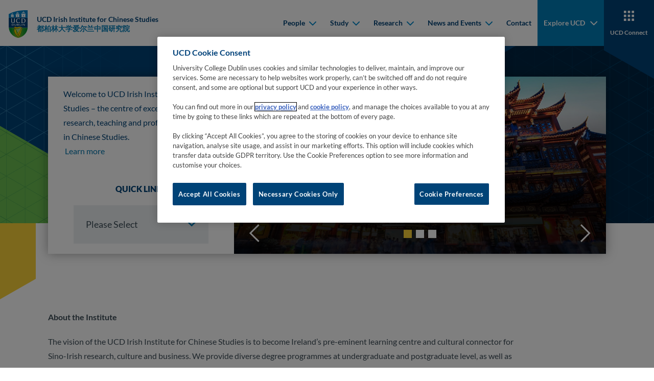

--- FILE ---
content_type: text/html
request_url: https://www.ucd.ie/china/
body_size: 8863
content:

    <!DOCTYPE html>
    <html lang="en">
        <head>
    <meta charset="utf-8"/>
    <meta http-equiv="x-ua-compatible" content="ie=edge"/>
    <title>UCD Irish Institute for Chinese Studies</title>
    <meta name="viewport" content="width=device-width, initial-scale=1"/>
    <meta name="theme-color" content="#1e1e1e"/>
    <meta name="msapplication-navbutton-color" content="#1e1e1e"/>
    <meta name="apple-mobile-web-app-status-bar-style" content="black"/>
    <meta name="silktide-cms" content="eyJjbXMiOiJUZXJtaW5hbGZvdXIiLCJlZGl0b3JVcmwiOiJodHRwczovL2Ntcy51Y2QuaWUvc20vcGFnZS9kaXJlY3RFZGl0I2VkaXQvMS9lbi8xMDAxMzcifQ"/><!-- CookiePro Cookies Consent Notice start for ucd.ie -->
<script type="text/javascript" src="https://cookie-cdn.cookiepro.com/consent/f638e53d-11c1-473f-aa7f-b47b6862f492/OtAutoBlock.js" ></script>
<script src="https://cookie-cdn.cookiepro.com/scripttemplates/otSDKStub.js"  type="text/javascript" charset="UTF-8" data-domain-script="f638e53d-11c1-473f-aa7f-b47b6862f492" ></script>
<script type="text/javascript">
function OptanonWrapper() {
var elements = document.querySelectorAll('.ot-host-name, .ot-host-desc');
for (var i = 0; i < elements.length; i++) {
elements[i].parentNode.removeChild(elements[i]);
}
}
</script>
<!-- CookiePro Cookies Consent Notice end for ucd.ie -->


<script>var UCD_SITE_SEARCH_CONFIG = {"siteurl":"/china/","sitename":"UCD Irish Institute for Chinese Studies"}</script>


    <link rel="apple-touch-icon" sizes="180x180" href="/china/t4media/apple-touch-icon.png?v=0.0.1">
    <link rel="icon" type="image/png" sizes="32x32" href="/china/t4media/favicon-32x32.png?v=0.0.1">
    <link rel="icon" type="image/png" sizes="16x16" href="/china/t4media/favicon-16x16.png?v=0.0.1">
    <link rel="stylesheet" href="/china/t4media/main.min.css?v=0.0.1"/>
    <link rel="canonical" href="https://www.ucd.ie/china/"/><style>
.standard img {
    max-width: 100% !important;
    height: auto !important;
}
</style>
<script>
    window.dataLayer = window.dataLayer || [];
    window.dataLayer.push({
            'page_description': `Home`,
            'page_last_update':'22/05/2023',
            'website':`UCD Irish Institute for Chinese Studies`,
            'intended_audience':'current_students, prospective_students, research',
         	'google_analytics_id':'', 
            'ga4_id':'', 
         	'facebook_id':'',
            'site_folder':'/china/',
            'unit_code':'S108',
            'college_code':'CY'
    });
</script><!-- Google Tag Manager -->
<script>(function(w,d,s,l,i){w[l]=w[l]||[];w[l].push({'gtm.start':
new Date().getTime(),event:'gtm.js'});var f=d.getElementsByTagName(s)[0],
j=d.createElement(s),dl=l!='dataLayer'?'&l='+l:'';j.async=true;j.src=
'https://www.googletagmanager.com/gtm.js?id='+i+dl;f.parentNode.insertBefore(j,f);
})(window,document,'script','dataLayer','GTM-P56RDT5');</script>
<!-- End Google Tag Manager -->
        </head>
        <body class="body">
    <nav class="navbar navbar-expand-xl fixed-top">
        <div class="container-fluid">
            <a class="navbar-brand me-auto me-xl-0" href="/china/" title="Go to 'Home' page">
                <div class="navbar-brand__main">
                    
<img class="navbar-brand__desktop" src="/china/t4media/crest-ucd.svg" alt="University College Dublin">
                    
          <div class="navbar-brand__text">
          <span>UCD Irish Institute for Chinese Studies</span>
          <span>都柏林大学爱尔兰中国研究院</span></div>
                </div>
            </a>
            <button id="hamburger" class="hamburger hamburger--spring border-0" data-toggle="menu-offcanvas" type="button" tab-index="5">
                <span class="hamburger-box">
                    <span class="hamburger-inner"></span>
                </span>
                <span class="hamburger-label">Menu</span>
                <span class="hamburger-label">Close</span>
            </button>
            
<div class="navbar-collapse offcanvas-collapse greedy-nav" id="offcanvas-navbar">
    <ul class="navbar-nav ms-auto visible-links">
            
    <li class="nav-item">
    <div class="dropdown">
        <button class="dropdown-toggle" type="button" id="mainnav-dropdown-0" data-bs-toggle="dropdown" aria-haspopup="true" aria-expanded="false">
            People
            <div class="dropdown-toggle__arrow">
                <svg width="15" height="10" viewBox="0 0 15 10" fill="none" xmlns="http://www.w3.org/2000/svg">
                    <path fill-rule="evenodd" clip-rule="evenodd" d="M2.67195 1.2841C2.28143 0.89358 1.64826 0.89358 1.25774 1.2841C0.867213 1.67463 0.867213 2.30779 1.25774 2.69832L7.27553 8.71611C7.44639 8.88697 7.66369 8.98307 7.88679 9.00443C7.98152 9.0135 8.0773 9.00909 8.17101 8.99121C8.36107 8.95494 8.54264 8.86324 8.68977 8.71611L14.7076 2.69832C15.0981 2.30779 15.0981 1.67463 14.7076 1.2841C14.317 0.89358 13.6839 0.89358 13.2934 1.2841L7.98265 6.5948L2.67195 1.2841Z" fill="#111111"/>
                </svg>
            </div>
        </button>
        <div class="dropdown-menu" aria-labelledby="mainnav-dropdown-0" role="menu">
            <ul class="dropdown-menu--list p-0 m-0">
            <li role="menuitem">
            <a class="dropdown-item" href="/china/people/" target="_self">
                <span class="dropdown-item__arrow">
                    <svg width="11" height="16" viewBox="0 0 11 16" fill="none" xmlns="http://www.w3.org/2000/svg">
                        <g clip-path="url(#clip0_1_5b)">
                            <path fill-rule="evenodd" clip-rule="evenodd" d="M1.7841 12.8281C1.39358 13.2186 1.39358 13.8517 1.7841 14.2423C2.17463 14.6328 2.80779 14.6328 3.19832 14.2423L9.21611 8.22447C9.38697 8.05361 9.48307 7.83631 9.50443 7.61321C9.5135 7.51848 9.50909 7.4227 9.49121 7.32899C9.45494 7.13893 9.36324 6.95736 9.21611 6.81023L3.19832 0.792401C2.80779 0.401901 2.17463 0.401901 1.7841 0.792401C1.39358 1.183 1.39358 1.8161 1.7841 2.2066L7.0948 7.51735L1.7841 12.8281Z" fill="#111111" />
                        </g>
                        <defs>
                            <clipPath id="clip0_1_5b">
                                <rect width="15" height="10" fill="white" transform="translate(0.5 15.5) rotate(-90)" />
                            </clipPath>
                        </defs>
                    </svg>
                </span>
                People
            </a>
            </li>
            <li role="menuitem">
            <a class="dropdown-item" href="/china/people/professorlimingwang/" target="_self">
                <span class="dropdown-item__arrow">
                    <svg width="11" height="16" viewBox="0 0 11 16" fill="none" xmlns="http://www.w3.org/2000/svg">
                        <g clip-path="url(#clip0_1_5b)">
                            <path fill-rule="evenodd" clip-rule="evenodd" d="M1.7841 12.8281C1.39358 13.2186 1.39358 13.8517 1.7841 14.2423C2.17463 14.6328 2.80779 14.6328 3.19832 14.2423L9.21611 8.22447C9.38697 8.05361 9.48307 7.83631 9.50443 7.61321C9.5135 7.51848 9.50909 7.4227 9.49121 7.32899C9.45494 7.13893 9.36324 6.95736 9.21611 6.81023L3.19832 0.792401C2.80779 0.401901 2.17463 0.401901 1.7841 0.792401C1.39358 1.183 1.39358 1.8161 1.7841 2.2066L7.0948 7.51735L1.7841 12.8281Z" fill="#111111" />
                        </g>
                        <defs>
                            <clipPath id="clip0_1_5b">
                                <rect width="15" height="10" fill="white" transform="translate(0.5 15.5) rotate(-90)" />
                            </clipPath>
                        </defs>
                    </svg>
                </span>
                Professor Liming Wang
            </a>
            </li>
            <li role="menuitem">
            <a class="dropdown-item" href="/china/people/drlanli/" target="_self">
                <span class="dropdown-item__arrow">
                    <svg width="11" height="16" viewBox="0 0 11 16" fill="none" xmlns="http://www.w3.org/2000/svg">
                        <g clip-path="url(#clip0_1_5b)">
                            <path fill-rule="evenodd" clip-rule="evenodd" d="M1.7841 12.8281C1.39358 13.2186 1.39358 13.8517 1.7841 14.2423C2.17463 14.6328 2.80779 14.6328 3.19832 14.2423L9.21611 8.22447C9.38697 8.05361 9.48307 7.83631 9.50443 7.61321C9.5135 7.51848 9.50909 7.4227 9.49121 7.32899C9.45494 7.13893 9.36324 6.95736 9.21611 6.81023L3.19832 0.792401C2.80779 0.401901 2.17463 0.401901 1.7841 0.792401C1.39358 1.183 1.39358 1.8161 1.7841 2.2066L7.0948 7.51735L1.7841 12.8281Z" fill="#111111" />
                        </g>
                        <defs>
                            <clipPath id="clip0_1_5b">
                                <rect width="15" height="10" fill="white" transform="translate(0.5 15.5) rotate(-90)" />
                            </clipPath>
                        </defs>
                    </svg>
                </span>
                Dr Lan Li
            </a>
            </li>
            <li role="menuitem">
            <a class="dropdown-item" href="/china/people/drcaitrionaosborne/" target="_self">
                <span class="dropdown-item__arrow">
                    <svg width="11" height="16" viewBox="0 0 11 16" fill="none" xmlns="http://www.w3.org/2000/svg">
                        <g clip-path="url(#clip0_1_5b)">
                            <path fill-rule="evenodd" clip-rule="evenodd" d="M1.7841 12.8281C1.39358 13.2186 1.39358 13.8517 1.7841 14.2423C2.17463 14.6328 2.80779 14.6328 3.19832 14.2423L9.21611 8.22447C9.38697 8.05361 9.48307 7.83631 9.50443 7.61321C9.5135 7.51848 9.50909 7.4227 9.49121 7.32899C9.45494 7.13893 9.36324 6.95736 9.21611 6.81023L3.19832 0.792401C2.80779 0.401901 2.17463 0.401901 1.7841 0.792401C1.39358 1.183 1.39358 1.8161 1.7841 2.2066L7.0948 7.51735L1.7841 12.8281Z" fill="#111111" />
                        </g>
                        <defs>
                            <clipPath id="clip0_1_5b">
                                <rect width="15" height="10" fill="white" transform="translate(0.5 15.5) rotate(-90)" />
                            </clipPath>
                        </defs>
                    </svg>
                </span>
                Dr Caitríona Osborne
            </a>
            </li>
            <li role="menuitem">
            <a class="dropdown-item" href="/china/people/drfeiyuan/" target="_self">
                <span class="dropdown-item__arrow">
                    <svg width="11" height="16" viewBox="0 0 11 16" fill="none" xmlns="http://www.w3.org/2000/svg">
                        <g clip-path="url(#clip0_1_5b)">
                            <path fill-rule="evenodd" clip-rule="evenodd" d="M1.7841 12.8281C1.39358 13.2186 1.39358 13.8517 1.7841 14.2423C2.17463 14.6328 2.80779 14.6328 3.19832 14.2423L9.21611 8.22447C9.38697 8.05361 9.48307 7.83631 9.50443 7.61321C9.5135 7.51848 9.50909 7.4227 9.49121 7.32899C9.45494 7.13893 9.36324 6.95736 9.21611 6.81023L3.19832 0.792401C2.80779 0.401901 2.17463 0.401901 1.7841 0.792401C1.39358 1.183 1.39358 1.8161 1.7841 2.2066L7.0948 7.51735L1.7841 12.8281Z" fill="#111111" />
                        </g>
                        <defs>
                            <clipPath id="clip0_1_5b">
                                <rect width="15" height="10" fill="white" transform="translate(0.5 15.5) rotate(-90)" />
                            </clipPath>
                        </defs>
                    </svg>
                </span>
                Dr Fei Yuan
            </a>
            </li>
            <li role="menuitem">
            <a class="dropdown-item" href="/china/people/drxiaodongli/" target="_self">
                <span class="dropdown-item__arrow">
                    <svg width="11" height="16" viewBox="0 0 11 16" fill="none" xmlns="http://www.w3.org/2000/svg">
                        <g clip-path="url(#clip0_1_5b)">
                            <path fill-rule="evenodd" clip-rule="evenodd" d="M1.7841 12.8281C1.39358 13.2186 1.39358 13.8517 1.7841 14.2423C2.17463 14.6328 2.80779 14.6328 3.19832 14.2423L9.21611 8.22447C9.38697 8.05361 9.48307 7.83631 9.50443 7.61321C9.5135 7.51848 9.50909 7.4227 9.49121 7.32899C9.45494 7.13893 9.36324 6.95736 9.21611 6.81023L3.19832 0.792401C2.80779 0.401901 2.17463 0.401901 1.7841 0.792401C1.39358 1.183 1.39358 1.8161 1.7841 2.2066L7.0948 7.51735L1.7841 12.8281Z" fill="#111111" />
                        </g>
                        <defs>
                            <clipPath id="clip0_1_5b">
                                <rect width="15" height="10" fill="white" transform="translate(0.5 15.5) rotate(-90)" />
                            </clipPath>
                        </defs>
                    </svg>
                </span>
                Dr Xiaodong Li
            </a>
            </li>
            <li role="menuitem">
            <a class="dropdown-item" href="/china/people/msashleefeng/" target="_self">
                <span class="dropdown-item__arrow">
                    <svg width="11" height="16" viewBox="0 0 11 16" fill="none" xmlns="http://www.w3.org/2000/svg">
                        <g clip-path="url(#clip0_1_5b)">
                            <path fill-rule="evenodd" clip-rule="evenodd" d="M1.7841 12.8281C1.39358 13.2186 1.39358 13.8517 1.7841 14.2423C2.17463 14.6328 2.80779 14.6328 3.19832 14.2423L9.21611 8.22447C9.38697 8.05361 9.48307 7.83631 9.50443 7.61321C9.5135 7.51848 9.50909 7.4227 9.49121 7.32899C9.45494 7.13893 9.36324 6.95736 9.21611 6.81023L3.19832 0.792401C2.80779 0.401901 2.17463 0.401901 1.7841 0.792401C1.39358 1.183 1.39358 1.8161 1.7841 2.2066L7.0948 7.51735L1.7841 12.8281Z" fill="#111111" />
                        </g>
                        <defs>
                            <clipPath id="clip0_1_5b">
                                <rect width="15" height="10" fill="white" transform="translate(0.5 15.5) rotate(-90)" />
                            </clipPath>
                        </defs>
                    </svg>
                </span>
                Ms Ashlee Feng
            </a>
            </li>
            <li role="menuitem">
            <a class="dropdown-item" href="/china/people/mstingtingliu/" target="_self">
                <span class="dropdown-item__arrow">
                    <svg width="11" height="16" viewBox="0 0 11 16" fill="none" xmlns="http://www.w3.org/2000/svg">
                        <g clip-path="url(#clip0_1_5b)">
                            <path fill-rule="evenodd" clip-rule="evenodd" d="M1.7841 12.8281C1.39358 13.2186 1.39358 13.8517 1.7841 14.2423C2.17463 14.6328 2.80779 14.6328 3.19832 14.2423L9.21611 8.22447C9.38697 8.05361 9.48307 7.83631 9.50443 7.61321C9.5135 7.51848 9.50909 7.4227 9.49121 7.32899C9.45494 7.13893 9.36324 6.95736 9.21611 6.81023L3.19832 0.792401C2.80779 0.401901 2.17463 0.401901 1.7841 0.792401C1.39358 1.183 1.39358 1.8161 1.7841 2.2066L7.0948 7.51735L1.7841 12.8281Z" fill="#111111" />
                        </g>
                        <defs>
                            <clipPath id="clip0_1_5b">
                                <rect width="15" height="10" fill="white" transform="translate(0.5 15.5) rotate(-90)" />
                            </clipPath>
                        </defs>
                    </svg>
                </span>
                Ms Tingting Liu
            </a>
            </li>
            </ul>
        </div>
    </div>
    </li>
    <li class="nav-item">
    <div class="dropdown">
        <button class="dropdown-toggle" type="button" id="mainnav-dropdown-1" data-bs-toggle="dropdown" aria-haspopup="true" aria-expanded="false">
            Study
            <div class="dropdown-toggle__arrow">
                <svg width="15" height="10" viewBox="0 0 15 10" fill="none" xmlns="http://www.w3.org/2000/svg">
                    <path fill-rule="evenodd" clip-rule="evenodd" d="M2.67195 1.2841C2.28143 0.89358 1.64826 0.89358 1.25774 1.2841C0.867213 1.67463 0.867213 2.30779 1.25774 2.69832L7.27553 8.71611C7.44639 8.88697 7.66369 8.98307 7.88679 9.00443C7.98152 9.0135 8.0773 9.00909 8.17101 8.99121C8.36107 8.95494 8.54264 8.86324 8.68977 8.71611L14.7076 2.69832C15.0981 2.30779 15.0981 1.67463 14.7076 1.2841C14.317 0.89358 13.6839 0.89358 13.2934 1.2841L7.98265 6.5948L2.67195 1.2841Z" fill="#111111"/>
                </svg>
            </div>
        </button>
        <div class="dropdown-menu" aria-labelledby="mainnav-dropdown-1" role="menu">
            <ul class="dropdown-menu--list p-0 m-0">
            <li role="menuitem">
            <a class="dropdown-item" href="/china/study/" target="_self">
                <span class="dropdown-item__arrow">
                    <svg width="11" height="16" viewBox="0 0 11 16" fill="none" xmlns="http://www.w3.org/2000/svg">
                        <g clip-path="url(#clip0_1_5b)">
                            <path fill-rule="evenodd" clip-rule="evenodd" d="M1.7841 12.8281C1.39358 13.2186 1.39358 13.8517 1.7841 14.2423C2.17463 14.6328 2.80779 14.6328 3.19832 14.2423L9.21611 8.22447C9.38697 8.05361 9.48307 7.83631 9.50443 7.61321C9.5135 7.51848 9.50909 7.4227 9.49121 7.32899C9.45494 7.13893 9.36324 6.95736 9.21611 6.81023L3.19832 0.792401C2.80779 0.401901 2.17463 0.401901 1.7841 0.792401C1.39358 1.183 1.39358 1.8161 1.7841 2.2066L7.0948 7.51735L1.7841 12.8281Z" fill="#111111" />
                        </g>
                        <defs>
                            <clipPath id="clip0_1_5b">
                                <rect width="15" height="10" fill="white" transform="translate(0.5 15.5) rotate(-90)" />
                            </clipPath>
                        </defs>
                    </svg>
                </span>
                Study
            </a>
            </li>
            <li role="menuitem">
            <a class="dropdown-item" href="/china/study/undergraduateprogrammes/" target="_self">
                <span class="dropdown-item__arrow">
                    <svg width="11" height="16" viewBox="0 0 11 16" fill="none" xmlns="http://www.w3.org/2000/svg">
                        <g clip-path="url(#clip0_1_5b)">
                            <path fill-rule="evenodd" clip-rule="evenodd" d="M1.7841 12.8281C1.39358 13.2186 1.39358 13.8517 1.7841 14.2423C2.17463 14.6328 2.80779 14.6328 3.19832 14.2423L9.21611 8.22447C9.38697 8.05361 9.48307 7.83631 9.50443 7.61321C9.5135 7.51848 9.50909 7.4227 9.49121 7.32899C9.45494 7.13893 9.36324 6.95736 9.21611 6.81023L3.19832 0.792401C2.80779 0.401901 2.17463 0.401901 1.7841 0.792401C1.39358 1.183 1.39358 1.8161 1.7841 2.2066L7.0948 7.51735L1.7841 12.8281Z" fill="#111111" />
                        </g>
                        <defs>
                            <clipPath id="clip0_1_5b">
                                <rect width="15" height="10" fill="white" transform="translate(0.5 15.5) rotate(-90)" />
                            </clipPath>
                        </defs>
                    </svg>
                </span>
                Undergraduate Programmes
            </a>
            </li>
            <li role="menuitem">
            <a class="dropdown-item" href="/china/study/graduateprogramme/" target="_self">
                <span class="dropdown-item__arrow">
                    <svg width="11" height="16" viewBox="0 0 11 16" fill="none" xmlns="http://www.w3.org/2000/svg">
                        <g clip-path="url(#clip0_1_5b)">
                            <path fill-rule="evenodd" clip-rule="evenodd" d="M1.7841 12.8281C1.39358 13.2186 1.39358 13.8517 1.7841 14.2423C2.17463 14.6328 2.80779 14.6328 3.19832 14.2423L9.21611 8.22447C9.38697 8.05361 9.48307 7.83631 9.50443 7.61321C9.5135 7.51848 9.50909 7.4227 9.49121 7.32899C9.45494 7.13893 9.36324 6.95736 9.21611 6.81023L3.19832 0.792401C2.80779 0.401901 2.17463 0.401901 1.7841 0.792401C1.39358 1.183 1.39358 1.8161 1.7841 2.2066L7.0948 7.51735L1.7841 12.8281Z" fill="#111111" />
                        </g>
                        <defs>
                            <clipPath id="clip0_1_5b">
                                <rect width="15" height="10" fill="white" transform="translate(0.5 15.5) rotate(-90)" />
                            </clipPath>
                        </defs>
                    </svg>
                </span>
                Graduate Programme
            </a>
            </li>
            <li role="menuitem">
            <a class="dropdown-item" href="/china/study/structuredelectivesinchinesestudies/" target="_self">
                <span class="dropdown-item__arrow">
                    <svg width="11" height="16" viewBox="0 0 11 16" fill="none" xmlns="http://www.w3.org/2000/svg">
                        <g clip-path="url(#clip0_1_5b)">
                            <path fill-rule="evenodd" clip-rule="evenodd" d="M1.7841 12.8281C1.39358 13.2186 1.39358 13.8517 1.7841 14.2423C2.17463 14.6328 2.80779 14.6328 3.19832 14.2423L9.21611 8.22447C9.38697 8.05361 9.48307 7.83631 9.50443 7.61321C9.5135 7.51848 9.50909 7.4227 9.49121 7.32899C9.45494 7.13893 9.36324 6.95736 9.21611 6.81023L3.19832 0.792401C2.80779 0.401901 2.17463 0.401901 1.7841 0.792401C1.39358 1.183 1.39358 1.8161 1.7841 2.2066L7.0948 7.51735L1.7841 12.8281Z" fill="#111111" />
                        </g>
                        <defs>
                            <clipPath id="clip0_1_5b">
                                <rect width="15" height="10" fill="white" transform="translate(0.5 15.5) rotate(-90)" />
                            </clipPath>
                        </defs>
                    </svg>
                </span>
                Structured Electives in Chinese Studies
            </a>
            </li>
            <li role="menuitem">
            <a class="dropdown-item" href="/china/study/structuredelectivesinchineselanguage/" target="_self">
                <span class="dropdown-item__arrow">
                    <svg width="11" height="16" viewBox="0 0 11 16" fill="none" xmlns="http://www.w3.org/2000/svg">
                        <g clip-path="url(#clip0_1_5b)">
                            <path fill-rule="evenodd" clip-rule="evenodd" d="M1.7841 12.8281C1.39358 13.2186 1.39358 13.8517 1.7841 14.2423C2.17463 14.6328 2.80779 14.6328 3.19832 14.2423L9.21611 8.22447C9.38697 8.05361 9.48307 7.83631 9.50443 7.61321C9.5135 7.51848 9.50909 7.4227 9.49121 7.32899C9.45494 7.13893 9.36324 6.95736 9.21611 6.81023L3.19832 0.792401C2.80779 0.401901 2.17463 0.401901 1.7841 0.792401C1.39358 1.183 1.39358 1.8161 1.7841 2.2066L7.0948 7.51735L1.7841 12.8281Z" fill="#111111" />
                        </g>
                        <defs>
                            <clipPath id="clip0_1_5b">
                                <rect width="15" height="10" fill="white" transform="translate(0.5 15.5) rotate(-90)" />
                            </clipPath>
                        </defs>
                    </svg>
                </span>
                Structured Electives in Chinese Language
            </a>
            </li>
            <li role="menuitem">
            <a class="dropdown-item" href="/china/study/studyabroad/" target="_self">
                <span class="dropdown-item__arrow">
                    <svg width="11" height="16" viewBox="0 0 11 16" fill="none" xmlns="http://www.w3.org/2000/svg">
                        <g clip-path="url(#clip0_1_5b)">
                            <path fill-rule="evenodd" clip-rule="evenodd" d="M1.7841 12.8281C1.39358 13.2186 1.39358 13.8517 1.7841 14.2423C2.17463 14.6328 2.80779 14.6328 3.19832 14.2423L9.21611 8.22447C9.38697 8.05361 9.48307 7.83631 9.50443 7.61321C9.5135 7.51848 9.50909 7.4227 9.49121 7.32899C9.45494 7.13893 9.36324 6.95736 9.21611 6.81023L3.19832 0.792401C2.80779 0.401901 2.17463 0.401901 1.7841 0.792401C1.39358 1.183 1.39358 1.8161 1.7841 2.2066L7.0948 7.51735L1.7841 12.8281Z" fill="#111111" />
                        </g>
                        <defs>
                            <clipPath id="clip0_1_5b">
                                <rect width="15" height="10" fill="white" transform="translate(0.5 15.5) rotate(-90)" />
                            </clipPath>
                        </defs>
                    </svg>
                </span>
                Study Abroad
            </a>
            </li>
            <li role="menuitem">
            <a class="dropdown-item" href="/china/study/whatdograduatessayaboutus/" target="_self">
                <span class="dropdown-item__arrow">
                    <svg width="11" height="16" viewBox="0 0 11 16" fill="none" xmlns="http://www.w3.org/2000/svg">
                        <g clip-path="url(#clip0_1_5b)">
                            <path fill-rule="evenodd" clip-rule="evenodd" d="M1.7841 12.8281C1.39358 13.2186 1.39358 13.8517 1.7841 14.2423C2.17463 14.6328 2.80779 14.6328 3.19832 14.2423L9.21611 8.22447C9.38697 8.05361 9.48307 7.83631 9.50443 7.61321C9.5135 7.51848 9.50909 7.4227 9.49121 7.32899C9.45494 7.13893 9.36324 6.95736 9.21611 6.81023L3.19832 0.792401C2.80779 0.401901 2.17463 0.401901 1.7841 0.792401C1.39358 1.183 1.39358 1.8161 1.7841 2.2066L7.0948 7.51735L1.7841 12.8281Z" fill="#111111" />
                        </g>
                        <defs>
                            <clipPath id="clip0_1_5b">
                                <rect width="15" height="10" fill="white" transform="translate(0.5 15.5) rotate(-90)" />
                            </clipPath>
                        </defs>
                    </svg>
                </span>
                What do graduates say about us
            </a>
            </li>
            <li role="menuitem">
            <a class="dropdown-item" href="/china/study/careers/" target="_self">
                <span class="dropdown-item__arrow">
                    <svg width="11" height="16" viewBox="0 0 11 16" fill="none" xmlns="http://www.w3.org/2000/svg">
                        <g clip-path="url(#clip0_1_5b)">
                            <path fill-rule="evenodd" clip-rule="evenodd" d="M1.7841 12.8281C1.39358 13.2186 1.39358 13.8517 1.7841 14.2423C2.17463 14.6328 2.80779 14.6328 3.19832 14.2423L9.21611 8.22447C9.38697 8.05361 9.48307 7.83631 9.50443 7.61321C9.5135 7.51848 9.50909 7.4227 9.49121 7.32899C9.45494 7.13893 9.36324 6.95736 9.21611 6.81023L3.19832 0.792401C2.80779 0.401901 2.17463 0.401901 1.7841 0.792401C1.39358 1.183 1.39358 1.8161 1.7841 2.2066L7.0948 7.51735L1.7841 12.8281Z" fill="#111111" />
                        </g>
                        <defs>
                            <clipPath id="clip0_1_5b">
                                <rect width="15" height="10" fill="white" transform="translate(0.5 15.5) rotate(-90)" />
                            </clipPath>
                        </defs>
                    </svg>
                </span>
                Careers
            </a>
            </li>
            <li role="menuitem">
            <a class="dropdown-item" href="/china/study/structuredelectives-chineselanguageculturesandstudies/" target="_self">
                <span class="dropdown-item__arrow">
                    <svg width="11" height="16" viewBox="0 0 11 16" fill="none" xmlns="http://www.w3.org/2000/svg">
                        <g clip-path="url(#clip0_1_5b)">
                            <path fill-rule="evenodd" clip-rule="evenodd" d="M1.7841 12.8281C1.39358 13.2186 1.39358 13.8517 1.7841 14.2423C2.17463 14.6328 2.80779 14.6328 3.19832 14.2423L9.21611 8.22447C9.38697 8.05361 9.48307 7.83631 9.50443 7.61321C9.5135 7.51848 9.50909 7.4227 9.49121 7.32899C9.45494 7.13893 9.36324 6.95736 9.21611 6.81023L3.19832 0.792401C2.80779 0.401901 2.17463 0.401901 1.7841 0.792401C1.39358 1.183 1.39358 1.8161 1.7841 2.2066L7.0948 7.51735L1.7841 12.8281Z" fill="#111111" />
                        </g>
                        <defs>
                            <clipPath id="clip0_1_5b">
                                <rect width="15" height="10" fill="white" transform="translate(0.5 15.5) rotate(-90)" />
                            </clipPath>
                        </defs>
                    </svg>
                </span>
                Structured Electives-Chinese Language, Cultures and Studies
            </a>
            </li>
            <li role="menuitem">
            <a class="dropdown-item" href="/china/study/diplomaprogramme/" target="_self">
                <span class="dropdown-item__arrow">
                    <svg width="11" height="16" viewBox="0 0 11 16" fill="none" xmlns="http://www.w3.org/2000/svg">
                        <g clip-path="url(#clip0_1_5b)">
                            <path fill-rule="evenodd" clip-rule="evenodd" d="M1.7841 12.8281C1.39358 13.2186 1.39358 13.8517 1.7841 14.2423C2.17463 14.6328 2.80779 14.6328 3.19832 14.2423L9.21611 8.22447C9.38697 8.05361 9.48307 7.83631 9.50443 7.61321C9.5135 7.51848 9.50909 7.4227 9.49121 7.32899C9.45494 7.13893 9.36324 6.95736 9.21611 6.81023L3.19832 0.792401C2.80779 0.401901 2.17463 0.401901 1.7841 0.792401C1.39358 1.183 1.39358 1.8161 1.7841 2.2066L7.0948 7.51735L1.7841 12.8281Z" fill="#111111" />
                        </g>
                        <defs>
                            <clipPath id="clip0_1_5b">
                                <rect width="15" height="10" fill="white" transform="translate(0.5 15.5) rotate(-90)" />
                            </clipPath>
                        </defs>
                    </svg>
                </span>
                Diploma Programme
            </a>
            </li>
            </ul>
        </div>
    </div>
    </li>
    <li class="nav-item">
    <div class="dropdown">
        <button class="dropdown-toggle" type="button" id="mainnav-dropdown-2" data-bs-toggle="dropdown" aria-haspopup="true" aria-expanded="false">
            Research
            <div class="dropdown-toggle__arrow">
                <svg width="15" height="10" viewBox="0 0 15 10" fill="none" xmlns="http://www.w3.org/2000/svg">
                    <path fill-rule="evenodd" clip-rule="evenodd" d="M2.67195 1.2841C2.28143 0.89358 1.64826 0.89358 1.25774 1.2841C0.867213 1.67463 0.867213 2.30779 1.25774 2.69832L7.27553 8.71611C7.44639 8.88697 7.66369 8.98307 7.88679 9.00443C7.98152 9.0135 8.0773 9.00909 8.17101 8.99121C8.36107 8.95494 8.54264 8.86324 8.68977 8.71611L14.7076 2.69832C15.0981 2.30779 15.0981 1.67463 14.7076 1.2841C14.317 0.89358 13.6839 0.89358 13.2934 1.2841L7.98265 6.5948L2.67195 1.2841Z" fill="#111111"/>
                </svg>
            </div>
        </button>
        <div class="dropdown-menu" aria-labelledby="mainnav-dropdown-2" role="menu">
            <ul class="dropdown-menu--list p-0 m-0">
            <li role="menuitem">
            <a class="dropdown-item" href="/china/research/" target="_self">
                <span class="dropdown-item__arrow">
                    <svg width="11" height="16" viewBox="0 0 11 16" fill="none" xmlns="http://www.w3.org/2000/svg">
                        <g clip-path="url(#clip0_1_5b)">
                            <path fill-rule="evenodd" clip-rule="evenodd" d="M1.7841 12.8281C1.39358 13.2186 1.39358 13.8517 1.7841 14.2423C2.17463 14.6328 2.80779 14.6328 3.19832 14.2423L9.21611 8.22447C9.38697 8.05361 9.48307 7.83631 9.50443 7.61321C9.5135 7.51848 9.50909 7.4227 9.49121 7.32899C9.45494 7.13893 9.36324 6.95736 9.21611 6.81023L3.19832 0.792401C2.80779 0.401901 2.17463 0.401901 1.7841 0.792401C1.39358 1.183 1.39358 1.8161 1.7841 2.2066L7.0948 7.51735L1.7841 12.8281Z" fill="#111111" />
                        </g>
                        <defs>
                            <clipPath id="clip0_1_5b">
                                <rect width="15" height="10" fill="white" transform="translate(0.5 15.5) rotate(-90)" />
                            </clipPath>
                        </defs>
                    </svg>
                </span>
                Research
            </a>
            </li>
            <li role="menuitem">
            <a class="dropdown-item" href="/china/research/professorlimingwang/" target="_self">
                <span class="dropdown-item__arrow">
                    <svg width="11" height="16" viewBox="0 0 11 16" fill="none" xmlns="http://www.w3.org/2000/svg">
                        <g clip-path="url(#clip0_1_5b)">
                            <path fill-rule="evenodd" clip-rule="evenodd" d="M1.7841 12.8281C1.39358 13.2186 1.39358 13.8517 1.7841 14.2423C2.17463 14.6328 2.80779 14.6328 3.19832 14.2423L9.21611 8.22447C9.38697 8.05361 9.48307 7.83631 9.50443 7.61321C9.5135 7.51848 9.50909 7.4227 9.49121 7.32899C9.45494 7.13893 9.36324 6.95736 9.21611 6.81023L3.19832 0.792401C2.80779 0.401901 2.17463 0.401901 1.7841 0.792401C1.39358 1.183 1.39358 1.8161 1.7841 2.2066L7.0948 7.51735L1.7841 12.8281Z" fill="#111111" />
                        </g>
                        <defs>
                            <clipPath id="clip0_1_5b">
                                <rect width="15" height="10" fill="white" transform="translate(0.5 15.5) rotate(-90)" />
                            </clipPath>
                        </defs>
                    </svg>
                </span>
                Professor Liming Wang
            </a>
            </li>
            <li role="menuitem">
            <a class="dropdown-item" href="/china/research/drlanli/" target="_self">
                <span class="dropdown-item__arrow">
                    <svg width="11" height="16" viewBox="0 0 11 16" fill="none" xmlns="http://www.w3.org/2000/svg">
                        <g clip-path="url(#clip0_1_5b)">
                            <path fill-rule="evenodd" clip-rule="evenodd" d="M1.7841 12.8281C1.39358 13.2186 1.39358 13.8517 1.7841 14.2423C2.17463 14.6328 2.80779 14.6328 3.19832 14.2423L9.21611 8.22447C9.38697 8.05361 9.48307 7.83631 9.50443 7.61321C9.5135 7.51848 9.50909 7.4227 9.49121 7.32899C9.45494 7.13893 9.36324 6.95736 9.21611 6.81023L3.19832 0.792401C2.80779 0.401901 2.17463 0.401901 1.7841 0.792401C1.39358 1.183 1.39358 1.8161 1.7841 2.2066L7.0948 7.51735L1.7841 12.8281Z" fill="#111111" />
                        </g>
                        <defs>
                            <clipPath id="clip0_1_5b">
                                <rect width="15" height="10" fill="white" transform="translate(0.5 15.5) rotate(-90)" />
                            </clipPath>
                        </defs>
                    </svg>
                </span>
                Dr Lan Li
            </a>
            </li>
            <li role="menuitem">
            <a class="dropdown-item" href="/china/research/drcaitrionaosborne/" target="_self">
                <span class="dropdown-item__arrow">
                    <svg width="11" height="16" viewBox="0 0 11 16" fill="none" xmlns="http://www.w3.org/2000/svg">
                        <g clip-path="url(#clip0_1_5b)">
                            <path fill-rule="evenodd" clip-rule="evenodd" d="M1.7841 12.8281C1.39358 13.2186 1.39358 13.8517 1.7841 14.2423C2.17463 14.6328 2.80779 14.6328 3.19832 14.2423L9.21611 8.22447C9.38697 8.05361 9.48307 7.83631 9.50443 7.61321C9.5135 7.51848 9.50909 7.4227 9.49121 7.32899C9.45494 7.13893 9.36324 6.95736 9.21611 6.81023L3.19832 0.792401C2.80779 0.401901 2.17463 0.401901 1.7841 0.792401C1.39358 1.183 1.39358 1.8161 1.7841 2.2066L7.0948 7.51735L1.7841 12.8281Z" fill="#111111" />
                        </g>
                        <defs>
                            <clipPath id="clip0_1_5b">
                                <rect width="15" height="10" fill="white" transform="translate(0.5 15.5) rotate(-90)" />
                            </clipPath>
                        </defs>
                    </svg>
                </span>
                Dr Caitríona Osborne
            </a>
            </li>
            <li role="menuitem">
            <a class="dropdown-item" href="/china/research/phdprojects/" target="_self">
                <span class="dropdown-item__arrow">
                    <svg width="11" height="16" viewBox="0 0 11 16" fill="none" xmlns="http://www.w3.org/2000/svg">
                        <g clip-path="url(#clip0_1_5b)">
                            <path fill-rule="evenodd" clip-rule="evenodd" d="M1.7841 12.8281C1.39358 13.2186 1.39358 13.8517 1.7841 14.2423C2.17463 14.6328 2.80779 14.6328 3.19832 14.2423L9.21611 8.22447C9.38697 8.05361 9.48307 7.83631 9.50443 7.61321C9.5135 7.51848 9.50909 7.4227 9.49121 7.32899C9.45494 7.13893 9.36324 6.95736 9.21611 6.81023L3.19832 0.792401C2.80779 0.401901 2.17463 0.401901 1.7841 0.792401C1.39358 1.183 1.39358 1.8161 1.7841 2.2066L7.0948 7.51735L1.7841 12.8281Z" fill="#111111" />
                        </g>
                        <defs>
                            <clipPath id="clip0_1_5b">
                                <rect width="15" height="10" fill="white" transform="translate(0.5 15.5) rotate(-90)" />
                            </clipPath>
                        </defs>
                    </svg>
                </span>
                PhD Projects
            </a>
            </li>
            <li role="menuitem">
            <a class="dropdown-item" href="/china/research/researchassociation/" target="_self">
                <span class="dropdown-item__arrow">
                    <svg width="11" height="16" viewBox="0 0 11 16" fill="none" xmlns="http://www.w3.org/2000/svg">
                        <g clip-path="url(#clip0_1_5b)">
                            <path fill-rule="evenodd" clip-rule="evenodd" d="M1.7841 12.8281C1.39358 13.2186 1.39358 13.8517 1.7841 14.2423C2.17463 14.6328 2.80779 14.6328 3.19832 14.2423L9.21611 8.22447C9.38697 8.05361 9.48307 7.83631 9.50443 7.61321C9.5135 7.51848 9.50909 7.4227 9.49121 7.32899C9.45494 7.13893 9.36324 6.95736 9.21611 6.81023L3.19832 0.792401C2.80779 0.401901 2.17463 0.401901 1.7841 0.792401C1.39358 1.183 1.39358 1.8161 1.7841 2.2066L7.0948 7.51735L1.7841 12.8281Z" fill="#111111" />
                        </g>
                        <defs>
                            <clipPath id="clip0_1_5b">
                                <rect width="15" height="10" fill="white" transform="translate(0.5 15.5) rotate(-90)" />
                            </clipPath>
                        </defs>
                    </svg>
                </span>
                Research Association
            </a>
            </li>
            <li role="menuitem">
            <a class="dropdown-item" href="/china/research/doingbusinesswithchina/" target="_self">
                <span class="dropdown-item__arrow">
                    <svg width="11" height="16" viewBox="0 0 11 16" fill="none" xmlns="http://www.w3.org/2000/svg">
                        <g clip-path="url(#clip0_1_5b)">
                            <path fill-rule="evenodd" clip-rule="evenodd" d="M1.7841 12.8281C1.39358 13.2186 1.39358 13.8517 1.7841 14.2423C2.17463 14.6328 2.80779 14.6328 3.19832 14.2423L9.21611 8.22447C9.38697 8.05361 9.48307 7.83631 9.50443 7.61321C9.5135 7.51848 9.50909 7.4227 9.49121 7.32899C9.45494 7.13893 9.36324 6.95736 9.21611 6.81023L3.19832 0.792401C2.80779 0.401901 2.17463 0.401901 1.7841 0.792401C1.39358 1.183 1.39358 1.8161 1.7841 2.2066L7.0948 7.51735L1.7841 12.8281Z" fill="#111111" />
                        </g>
                        <defs>
                            <clipPath id="clip0_1_5b">
                                <rect width="15" height="10" fill="white" transform="translate(0.5 15.5) rotate(-90)" />
                            </clipPath>
                        </defs>
                    </svg>
                </span>
                Doing Business with China
            </a>
            </li>
            <li role="menuitem">
            <a class="dropdown-item" href="/china/research/developmentofteachingmaterials/" target="_self">
                <span class="dropdown-item__arrow">
                    <svg width="11" height="16" viewBox="0 0 11 16" fill="none" xmlns="http://www.w3.org/2000/svg">
                        <g clip-path="url(#clip0_1_5b)">
                            <path fill-rule="evenodd" clip-rule="evenodd" d="M1.7841 12.8281C1.39358 13.2186 1.39358 13.8517 1.7841 14.2423C2.17463 14.6328 2.80779 14.6328 3.19832 14.2423L9.21611 8.22447C9.38697 8.05361 9.48307 7.83631 9.50443 7.61321C9.5135 7.51848 9.50909 7.4227 9.49121 7.32899C9.45494 7.13893 9.36324 6.95736 9.21611 6.81023L3.19832 0.792401C2.80779 0.401901 2.17463 0.401901 1.7841 0.792401C1.39358 1.183 1.39358 1.8161 1.7841 2.2066L7.0948 7.51735L1.7841 12.8281Z" fill="#111111" />
                        </g>
                        <defs>
                            <clipPath id="clip0_1_5b">
                                <rect width="15" height="10" fill="white" transform="translate(0.5 15.5) rotate(-90)" />
                            </clipPath>
                        </defs>
                    </svg>
                </span>
                Development of Teaching Materials
            </a>
            </li>
            </ul>
        </div>
    </div>
    </li>
    <li class="nav-item">
    <div class="dropdown">
        <button class="dropdown-toggle" type="button" id="mainnav-dropdown-3" data-bs-toggle="dropdown" aria-haspopup="true" aria-expanded="false">
            News and Events
            <div class="dropdown-toggle__arrow">
                <svg width="15" height="10" viewBox="0 0 15 10" fill="none" xmlns="http://www.w3.org/2000/svg">
                    <path fill-rule="evenodd" clip-rule="evenodd" d="M2.67195 1.2841C2.28143 0.89358 1.64826 0.89358 1.25774 1.2841C0.867213 1.67463 0.867213 2.30779 1.25774 2.69832L7.27553 8.71611C7.44639 8.88697 7.66369 8.98307 7.88679 9.00443C7.98152 9.0135 8.0773 9.00909 8.17101 8.99121C8.36107 8.95494 8.54264 8.86324 8.68977 8.71611L14.7076 2.69832C15.0981 2.30779 15.0981 1.67463 14.7076 1.2841C14.317 0.89358 13.6839 0.89358 13.2934 1.2841L7.98265 6.5948L2.67195 1.2841Z" fill="#111111"/>
                </svg>
            </div>
        </button>
        <div class="dropdown-menu" aria-labelledby="mainnav-dropdown-3" role="menu">
            <ul class="dropdown-menu--list p-0 m-0">
            <li role="menuitem">
            <a class="dropdown-item" href="/china/newsandevents/" target="_self">
                <span class="dropdown-item__arrow">
                    <svg width="11" height="16" viewBox="0 0 11 16" fill="none" xmlns="http://www.w3.org/2000/svg">
                        <g clip-path="url(#clip0_1_5b)">
                            <path fill-rule="evenodd" clip-rule="evenodd" d="M1.7841 12.8281C1.39358 13.2186 1.39358 13.8517 1.7841 14.2423C2.17463 14.6328 2.80779 14.6328 3.19832 14.2423L9.21611 8.22447C9.38697 8.05361 9.48307 7.83631 9.50443 7.61321C9.5135 7.51848 9.50909 7.4227 9.49121 7.32899C9.45494 7.13893 9.36324 6.95736 9.21611 6.81023L3.19832 0.792401C2.80779 0.401901 2.17463 0.401901 1.7841 0.792401C1.39358 1.183 1.39358 1.8161 1.7841 2.2066L7.0948 7.51735L1.7841 12.8281Z" fill="#111111" />
                        </g>
                        <defs>
                            <clipPath id="clip0_1_5b">
                                <rect width="15" height="10" fill="white" transform="translate(0.5 15.5) rotate(-90)" />
                            </clipPath>
                        </defs>
                    </svg>
                </span>
                News and Events
            </a>
            </li>
            <li role="menuitem">
            <a class="dropdown-item" href="/china/newsandevents/iicspubliclectureseries/" target="_self">
                <span class="dropdown-item__arrow">
                    <svg width="11" height="16" viewBox="0 0 11 16" fill="none" xmlns="http://www.w3.org/2000/svg">
                        <g clip-path="url(#clip0_1_5b)">
                            <path fill-rule="evenodd" clip-rule="evenodd" d="M1.7841 12.8281C1.39358 13.2186 1.39358 13.8517 1.7841 14.2423C2.17463 14.6328 2.80779 14.6328 3.19832 14.2423L9.21611 8.22447C9.38697 8.05361 9.48307 7.83631 9.50443 7.61321C9.5135 7.51848 9.50909 7.4227 9.49121 7.32899C9.45494 7.13893 9.36324 6.95736 9.21611 6.81023L3.19832 0.792401C2.80779 0.401901 2.17463 0.401901 1.7841 0.792401C1.39358 1.183 1.39358 1.8161 1.7841 2.2066L7.0948 7.51735L1.7841 12.8281Z" fill="#111111" />
                        </g>
                        <defs>
                            <clipPath id="clip0_1_5b">
                                <rect width="15" height="10" fill="white" transform="translate(0.5 15.5) rotate(-90)" />
                            </clipPath>
                        </defs>
                    </svg>
                </span>
                IICS Public Lecture Series
            </a>
            </li>
            <li role="menuitem">
            <a class="dropdown-item" href="/china/newsandevents/news/" target="_self">
                <span class="dropdown-item__arrow">
                    <svg width="11" height="16" viewBox="0 0 11 16" fill="none" xmlns="http://www.w3.org/2000/svg">
                        <g clip-path="url(#clip0_1_5b)">
                            <path fill-rule="evenodd" clip-rule="evenodd" d="M1.7841 12.8281C1.39358 13.2186 1.39358 13.8517 1.7841 14.2423C2.17463 14.6328 2.80779 14.6328 3.19832 14.2423L9.21611 8.22447C9.38697 8.05361 9.48307 7.83631 9.50443 7.61321C9.5135 7.51848 9.50909 7.4227 9.49121 7.32899C9.45494 7.13893 9.36324 6.95736 9.21611 6.81023L3.19832 0.792401C2.80779 0.401901 2.17463 0.401901 1.7841 0.792401C1.39358 1.183 1.39358 1.8161 1.7841 2.2066L7.0948 7.51735L1.7841 12.8281Z" fill="#111111" />
                        </g>
                        <defs>
                            <clipPath id="clip0_1_5b">
                                <rect width="15" height="10" fill="white" transform="translate(0.5 15.5) rotate(-90)" />
                            </clipPath>
                        </defs>
                    </svg>
                </span>
                News
            </a>
            </li>
            </ul>
        </div>
    </div>
    </li>
    <li class="nav-item">
    <a href="/china/contact/" class="nav-link " target="_self">Contact</a>
    </li>
            
             </ul>
             <div class="nav-item-more dropdown">
                 <button id="dropdown-more" class="dropdown-toggle dropdown-toggle--more d-xl-none" type="button" data-bs-toggle="dropdown" aria-haspopup="true" aria-expanded="false" data-bs-auto-close="outside">
                     <i class="las la-ellipsis-v"></i>
                     More
                 </button>
                 <div class="dropdown-menu" id="hiddenLinks" aria-labelledby="dropdown-more">
                     <ul class="navbar-nav ms-auto hidden-links p-0 m-0"></ul>
                 </div>
             </div>
			</div>
            <div class="navbar__subnav">
                <button id="hamburger-laptop" class="hamburger hamburger--spring border-0" data-toggle="menu-offcanvas" type="button">
                    <span class="hamburger-box">
                        <span class="hamburger-inner"></span>
                    </span>
                    <span class="hamburger-label">Menu</span>
                    <span class="hamburger-label">Close</span>
                </button>
                
                <a href="javascript:;" class="navbar__button navbar__button--explore navbar__button--blue" role="button" data-bs-toggle="collapse" aria-controls="explore" aria-expanded="false" title="Go to 'Explore' page">
                    <img src="/china/t4media/icon-union.svg" alt="Explore UCD" class="img--svg">
                    <span>Explore UCD</span>
                </a>
                <a href="/connect/" class="navbar__button navbar__button--connect navbar__button--navy" title="Go to 'Connect' page">
                    <img src="/china/t4media/icon-tiles.svg" alt="UCD Connect" class="img--svg">
                    <span>UCD Connect</span>
                </a>
            </div>
        </div>
    </nav>
    <div id="explore" class="collapse explore">
        <button id="explore-close" class="hamburger hamburger--spring is-active" type="button">
            <span class="hamburger-box">
                <span class="hamburger-inner"></span>
            </span>
            <span class="hamburger-label">Menu</span>
            <span class="hamburger-label">Close</span>
        </button>
        <div class="explore__top">
            <div class="explore__heading" role="heading">
                <h2>Explore UCD</h2>
                <a href="/"  title="Go to 'Home' page">UCD Home &gt;</a>
            </div>
            <form class="form form-inline form--search" action="https://www.ucd.ie/search-results/" method="get">
                <div class="form-group">
                    <label for="search-ucd" class="sr-only">Search UCD.ie</label>
                    <input type="text" class="form-control" id="search-ucd" name="q" placeholder="Search UCD.ie">
                </div>
                <button type="submit">
                    <span class="sr-only">Search</span>
                    <img src="/china/t4media/icon-search.svg" alt="Search UCD.ie" class="img--svg">
                </button>
            </form>
        </div>
        <div class="explore__menu">
            
    <div class="explore__item">
        <h3 class="collapsed" data-bs-toggle="collapse" data-bs-target="#explore-collapse-627629" aria-expanded="false" aria-controls="explore-collapse-627629">About UCD</h3>
            <ul id="explore-collapse-627629" class="collapse">
                <li>
                    <a href="https://www.ucd.ie/about-ucd/" title="Go to 'Overview' page">Overview</a>
                </li>
                <li>
                    <a href="https://strategy.ucd.ie/" target="_blank" rel="noopener" tabindex="0" title="Go to 'University Strategy' page"><span class="sr-only">(opens in a new window)</span>University Strategy</a>
                </li>
                <li>
                    <a href="https://www.ucd.ie/governance/" title="Go to 'University Governance' page">University Governance</a>
                </li>
                <li>
                    <a href="https://www.ucd.ie/president/" title="Go to 'President's Office' page">President's Office</a>
                </li>
                <li>
                    <a href="https://www.ucd.ie/sustainability/" title="Go to 'Sustainability' page">Sustainability</a>
                </li>
                <li>
                    <a href="https://www.ucd.ie/equality/" title="Go to 'Equality, Diversity &amp; Inclusion' page">Equality, Diversity &amp; Inclusion</a>
                </li>
                <li>
                    <a href="https://www.ucd.ie/campusdevelopment/" title="Go to 'Campus Development' page">Campus Development</a>
                </li>
            </ul>
    </div>
    <div class="explore__item">
        <h3 class="collapsed" data-bs-toggle="collapse" data-bs-target="#explore-collapse-627630" aria-expanded="false" aria-controls="explore-collapse-627630">Students</h3>
            <ul id="explore-collapse-627630" class="collapse">
                <li>
                    <a href="https://www.ucd.ie/courses/catalogue/" title="Go to 'Course Catalogue' page">Course Catalogue</a>
                </li>
                <li>
                    <a href="https://www.ucd.ie/studyatucd/" title="Go to 'Study at UCD' page">Study at UCD</a>
                </li>
                <li>
                    <a href="https://www.ucd.ie/students/" title="Go to 'Current Students' page">Current Students</a>
                </li>
                <li>
                    <a href="https://www.ucd.ie/residences/" title="Go to 'Campus Accommodation' page">Campus Accommodation</a>
                </li>
                <li>
                    <a href="https://www.ucd.ie/global/studentexperience/" title="Go to 'International Student Experience' page">International Student Experience</a>
                </li>
                <li>
                    <a href="https://www.ucd.ie/all/" title="Go to 'Access &amp; Lifelong Learning' page">Access &amp; Lifelong Learning</a>
                </li>
                <li>
                    <a href="https://www.ucd.ie/careers/students/" title="Go to 'Careers Network' page">Careers Network</a>
                </li>
                <li>
                    <a href="https://www.ucd.ie/sport/" title="Go to 'Sports Clubs' page">Sports Clubs</a>
                </li>
            </ul>
    </div>
    <div class="explore__item">
        <h3 class="collapsed" data-bs-toggle="collapse" data-bs-target="#explore-collapse-627631" aria-expanded="false" aria-controls="explore-collapse-627631">Research & Innovation</h3>
            <ul id="explore-collapse-627631" class="collapse">
                <li>
                    <a href="https://www.ucd.ie/research/" title="Go to 'Research' page">Research</a>
                </li>
                <li>
                    <a href="https://www.ucd.ie/innovation/" title="Go to 'Innovation at NovaUCD' page">Innovation at NovaUCD</a>
                </li>
                <li>
                    <a href="https://www.ucd.ie/graduatestudies/" title="Go to 'Graduate Studies' page">Graduate Studies</a>
                </li>
                <li>
                    <a href="https://www.ucd.ie/research/portal/" title="Go to 'Support for Researchers' page">Support for Researchers</a>
                </li>
                <li>
                    <a href="https://people.ucd.ie/" target="_blank" rel="noopener" tabindex="0" title="Go to 'Find a UCD Researcher' page"><span class="sr-only">(opens in a new window)</span>Find a UCD Researcher</a>
                </li>
            </ul>
    </div>
    <div class="explore__item">
        <h3 class="collapsed" data-bs-toggle="collapse" data-bs-target="#explore-collapse-627633" aria-expanded="false" aria-controls="explore-collapse-627633">Colleges</h3>
            <ul id="explore-collapse-627633" class="collapse">
                <li>
                    <a href="https://www.ucd.ie/artshumanities/" title="Go to 'UCD College of Arts and Humanities' page">UCD College of Arts and Humanities</a>
                </li>
                <li>
                    <a href="https://www.ucd.ie/collegesandschools/business/" title="Go to 'UCD College of Business' page">UCD College of Business</a>
                </li>
                <li>
                    <a href="https://www.ucd.ie/eacollege/" title="Go to 'UCD College of Engineering and Architecture' page">UCD College of Engineering and Architecture</a>
                </li>
                <li>
                    <a href="https://www.ucd.ie/chas/" title="Go to 'UCD College of Health and Agricultural Sciences' page">UCD College of Health and Agricultural Sciences</a>
                </li>
                <li>
                    <a href="https://www.ucd.ie/science/" title="Go to 'UCD College of Science' page">UCD College of Science</a>
                </li>
                <li>
                    <a href="https://www.ucd.ie/socscilaw/" title="Go to 'UCD College of Social Sciences and Law' page">UCD College of Social Sciences and Law</a>
                </li>
                <li>
                    <a href="/collegesandschools/" title="Go to 'All Colleges and Schools' page">All Colleges and Schools</a>
                </li>
            </ul>
    </div>
    <div class="explore__item">
        <h3 class="collapsed" data-bs-toggle="collapse" data-bs-target="#explore-collapse-627632" aria-expanded="false" aria-controls="explore-collapse-627632">Engage</h3>
            <ul id="explore-collapse-627632" class="collapse">
                <li>
                    <a href="https://www.ucd.ie/newsandopinion/" title="Go to 'News &amp; Opinion' page">News &amp; Opinion</a>
                </li>
                <li>
                    <a href="https://www.ucd.ie/events/" title="Go to 'Events' page">Events</a>
                </li>
                <li>
                    <a href="https://www.ucd.ie/alumni/" title="Go to 'Alumni' page">Alumni</a>
                </li>
                <li>
                    <a href="https://www.ucd.ie/workatucd/" title="Go to 'Work at UCD' page">Work at UCD</a>
                </li>
                <li>
                    <a href="https://www.ucd.ie/ucdinthecommunity/" title="Go to 'UCD in the Community' page">UCD in the Community</a>
                </li>
                <li>
                    <a href="https://www.ucd.ie/global/globalpartnerships/" title="Go to 'Global Partnerships' page">Global Partnerships</a>
                </li>
                <li>
                    <a href="https://www.ucd.ie/careers/employers/" title="Go to 'Employers' page">Employers</a>
                </li>
                <li>
                    <a href="https://www.ucdfoundation.ie/" target="_blank" rel="noopener" tabindex="0" title="Go to 'UCD Foundation' page"><span class="sr-only">(opens in a new window)</span>UCD Foundation</a>
                </li>
                <li>
                    <a href="/universityrelations/" title="Go to 'University Relations' page">University Relations</a>
                </li>
            </ul>
    </div>
    <div class="explore__item">
        <h3 class="collapsed" data-bs-toggle="collapse" data-bs-target="#explore-collapse-627634" aria-expanded="false" aria-controls="explore-collapse-627634">Key Services</h3>
            <ul id="explore-collapse-627634" class="collapse">
                <li>
                    <a href="/a-z/" title="Go to 'A to Z' page">A to Z</a>
                </li>
                <li>
                    <a href="https://www.ucd.ie/library/" title="Go to 'Library' page">Library</a>
                </li>
                <li>
                    <a href="https://www.ucd.ie/directory" title="Go to 'Staff Directory' page">Staff Directory</a>
                </li>
                <li>
                    <a href="https://www.ucd.ie/sportandfitness/" title="Go to 'Sport &amp; Fitness' page">Sport &amp; Fitness</a>
                </li>
                <li>
                    <a href="https://www.ucd.ie/itservices/" title="Go to 'IT Services' page">IT Services</a>
                </li>
                <li>
                    <a href="https://www.ucd.ie/hr/" title="Go to 'HR' page">HR</a>
                </li>
                <li>
                    <a href="https://www.ucd.ie/estates/ourservices/commuting/" title="Go to 'Commuting' page">Commuting</a>
                </li>
            </ul>
    </div>
        </div>
        <div class="explore__footer">
            <ul class="explore__socials">
    <li>
        <a href="https://linkedin.com/school/university-college-dublin/" target="_blank" rel="noopener" tabindex="0" title="Go to 'LinkedIn' page">
            <i class="lab la-linkedin-in"></i><span class="sr-only">(opens in a new window)</span>
        </a>
    </li>
    <li>
        <a href="https://www.facebook.com/universitycollegedublin" target="_blank" rel="noopener" tabindex="0" title="Go to 'Facebook' page">
            <i class="lab la-facebook-f"></i><span class="sr-only">(opens in a new window)</span>
        </a>
    </li>
    <li>
        <a href="https://instagram.com/universitycollegedublin" target="_blank" rel="noopener" tabindex="0" title="Go to 'Instagram' page">
            <i class="lab la-instagram"></i><span class="sr-only">(opens in a new window)</span>
        </a>
    </li>
    <li>
        <a href="https://www.youtube.com/user/myucd" target="_blank" rel="noopener" tabindex="0" title="Go to 'YouTube' page">
            <i class="lab la-youtube"></i><span class="sr-only">(opens in a new window)</span>
        </a>
    </li>
    <li>
        <a href="https://www.threads.com/@universitycollegedublin" target="_blank" rel="noopener" tabindex="0" title="Go to 'Threads' page">
            <i class="icon-threads"></i><span class="sr-only">(opens in a new window)</span>
        </a>
    </li>
    <li>
        <a href="https://twitter.com/ucddublin" target="_blank" rel="noopener" tabindex="0" title="Go to 'Twitter' page">
            <i class="lab la-twitter"></i><span class="sr-only">(opens in a new window)</span>
        </a>
    </li>
    <li>
        <a href="https://www.tiktok.com/@universitycollegedublin" target="_blank" rel="noopener" tabindex="0" title="Go to 'Tiktok' page">
            <i class="icon-tiktok"></i><span class="sr-only">(opens in a new window)</span>
        </a>
    </li>
    <li>
        <a href="https://bsky.app/profile/ucddublin.bsky.social" target="_blank" rel="noopener" tabindex="0" title="Go to 'Bluesky' page">
            <i class="icon-bluesky"></i><span class="sr-only">(opens in a new window)</span>
        </a>
    </li>
    <li>
        <a href="https://theconversation.com/institutions/university-college-dublin-1365" target="_blank" rel="noopener" tabindex="0" title="Go to 'Conversation' page">
            <i class="icon-conversation"></i><span class="sr-only">(opens in a new window)</span>
        </a>
    </li>
            </ul>
        </div>
    </div>
            <main><section class="section section--component-12"> 
 <div class="component-12"> 
  <div class="component-12__overlay polygon polygon--green-big polygon--navy-big"></div> 
  <div class="container"> 
   <div class="component-12__wrapper"> 
    <div class="row g-0"> 
     <div class="col-12 col-lg-4 d-flex"> 
      <div class="component-12__box flex-1"> 
       <div class="component-12__head"> 
        <p class="h3style"><span>Welcome to UCD Irish Institute for Chinese Studies – the centre of excellence for research, teaching and professional training in Chinese Studies.</span><br> <span class="glyphicon glyphicon-chevron-right">&nbsp;</span><a href="/china/about/" title="Home%20%BB%20www.ucd.ie%20%BB%20Home%20%BB%20Institutes%20%26%20Centres%20%BB%20UCD%20Irish%20Institute%20for%20Chinese%20Studies%20%BB%20About">Learn more</a></p> 
       </div> 
       <div class="component-12__extras"> 
        <div class="component-12__extras--title">
          Quick Links 
        </div> 
        <div class="component-12__dropdown dropdown"> 
         <button class="btn btn-secondary dropdown-toggle" type="button" id="c12-dropdown-389240" data-bs-toggle="dropdown" aria-expanded="false">Please Select</button> 
         <ul class="dropdown-menu" aria-labelledby="c12-dropdown-389240"> 
          <li><a class="dropdown-item" href="/china/study/undergraduateprogrammes/">Undergraduate Programmes</a></li>
          <li><a class="dropdown-item" href="">Professional Diploma</a></li>
          <li><a class="dropdown-item" href="">MA Programme</a></li> 
         </ul> 
        </div> 
       </div> 
       <script>
    window.dataLayer = window.dataLayer || [];
    window.dataLayer.push({ 'event': 'home_drop_loaded' });
</script> 
      </div> 
     </div> 
     <div class="col-12 col-lg-8">  
      <div class="swiper swiper-banner swiper--arrows">  
       <div class="swiper-wrapper">  
        <a href="" class="swiper-slide"> <img src="/china/t4media/751w-chinese-street.jpg" alt="Chinese Street scene"> 
         <div class="swiper-banner__caption"> 
          <h1 class="swiper-banner__head">Chinese Street scene</h1> 
          <div class="swiper-banner__content"></div> 
         </div> </a>  
        <a href="" class="swiper-slide"> <img src="/china/t4media/751w-slider-pandas.jpg" alt="Panda sketches"> 
         <div class="swiper-banner__caption"> 
          <h4 class="swiper-banner__head">Panda sketches</h4> 
          <div class="swiper-banner__content"></div> 
         </div> </a>  
        <a href="" class="swiper-slide"> <img src="/china/t4media/751w-slider-trees.jpg" alt="Tree Drawings"> 
         <div class="swiper-banner__caption"> 
          <h4 class="swiper-banner__head">Tree Drawings</h4> 
          <div class="swiper-banner__content"></div> 
         </div> </a> 
       </div>  
       <div class="swiper-pagination"></div>  
       <div class="swiper-button-next"> 
        <svg xmlns="http://www.w3.org/2000/svg" width="20" height="35" viewbox="0 0 20 35" fill="none"> 
         <path d="M2.23404 0L18.617 16.383L19.5479 17.5L18.617 18.617L2.23404 35L0 32.766L15.359 17.5L0 2.23404L2.23404 0Z" fill="white" /> 
        </svg> 
       </div> 
       <div class="swiper-button-prev"> 
        <svg width="20" height="35" viewbox="0 0 20 35" fill="none" xmlns="http://www.w3.org/2000/svg"> 
         <path d="M17.3138 0L0.930832 16.383L-1.90735e-05 17.5L0.930832 18.617L17.3138 35L19.5479 32.766L4.18881 17.5L19.5479 2.23404L17.3138 0Z" fill="white" /> 
        </svg> 
       </div> 
      </div> 
     </div> 
    </div> 
   </div> 
  </div> 
 </div> 
</section>
    <!-- ucdcanc-InsidePanelFullWidth - component 18 -->
    <section id="h632121" class="section section--component-18 rectangle rectangle--small rectangle--blend-off rectangle--yellow-top-left"><span name="d.en.632121"></span><svg style="display:none"><symbol id="longarrow" width="27" height="17" viewBox="0 0 27 17" fill="none" xmlns="http://www.w3.org/2000/svg">   <path d="M18.7706 0.794922L25.3233 7.90603L26.0741 8.79492L25.3233 9.68381L18.7706 16.7949L17.2007 15.0171L21.9104 9.98011H0V7.60974H21.9104L17.2007 2.5727L18.7706 0.794922Z" fill="#002542"/></symbol><symbol id="externallink" width="22" height="22" viewBox="0 0 22 22" fill="none" xmlns="http://www.w3.org/2000/svg"><path d="M19.1735 19.1667H2.84017V2.83333H11.0068V0.5H2.84017C1.54517 0.5 0.506836 1.55 0.506836 2.83333V19.1667C0.506836 20.45 1.54517 21.5 2.84017 21.5H19.1735C20.4568 21.5 21.5068 20.45 21.5068 19.1667V11H19.1735V19.1667ZM13.3402 0.5V2.83333H17.5285L6.06017 14.3017L7.70517 15.9467L19.1735 4.47833V8.66667H21.5068V0.5H13.3402Z" fill="#002542"/></symbol></svg>
        <div class="component-18">
            <div class="container">
                <div class="row">
                    <div class="col-12 col-lg">
                          <div class="component-18__content component__content component__content--wide">
                            <h2 class="component-18__title"></h2>
                            <p><strong>About the Institute</strong></p> 
<p>The vision of the UCD Irish Institute for Chinese Studies is to become Ireland’s pre-eminent learning centre and cultural connector for Sino-Irish research, culture and business. We provide diverse degree programmes at undergraduate and postgraduate level, as well as community-outreach workshops and events which are designed to deepen knowledge and understanding of China.</p> 
<p>The Irish Institute for Chinese Studies (IICS) was established in January 2006. The IICS contributes to the University's strategic objectives by promoting its international profile and delivers a range of courses and degree programmes with partner Schools in UCD.</p>
                        </div>
                    </div>
               </div>
           </div>
       </div>
    </section>
    <!--/ucdcanc-InsidePanelFullWidth - component 18 -->
    <!-- ucdcanc-HomeCampaign - component 14 --> 
  	<section class="section section--component-14" id="h389246"><span name="d.en.389246"></span>
	    <div class="component-14">
   	    <div class="container component-14__container">
               <img src="/china/t4media/1140w-china-library.jpg" alt="Welcome to UCD Irish Institute for Chinese Studies">
        	    <div class="component-14__wrapper">
           	    <h2 class="component-14__title">Welcome to UCD Irish Institute for Chinese Studies</h2>
            	    <p>The vision of the UCD Irish Institute for Chinese Studies is to become Ireland’s pre-eminent learning centre and cultural connector for Sino-Irish research, culture and business.</p>
     <div class="component-14__cta d-flex flex-wrap">
            	            <a href="/china/about/" class="btn btn-navy">About</a>
     </div>
        	    </div>
    	    </div>
	    </div>
	</section>
   <!-- /ucdcanc-HomeCampaign - component 14 --> 
            </main>
    <footer class="footer">
        <div class="footer__background"></div>
        <div class="footer__gradient footer__gradient--yellow"></div>
        <div class="footer__gradient footer__gradient--blue"></div>
        <div class="footer__gradient footer__gradient--overlay"></div>
        <div class="footer__grid-overlay">
            <img src="/china/t4media/grid-overlay-footer.png" alt="Overlay graphic">
        </div>
        <div class="footer__polygons">
            <div class="footer__polygon footer__polygon--right">
                <svg width="1537" height="878" viewbox="0 0 1537 878" fill="none" xmlns="http://www.w3.org/2000/svg">
                    <g style="mix-blend-mode:multiply" opacity="0.25">
                        <path d="M1537 0L-3.48091e-05 878H1537V0Z" fill="#008ACC" />
                    </g>
                </svg>
            </div>
            <div class="footer__polygon footer__polygon--left">
                <svg width="800" height="462" viewbox="0 0 800 462" fill="none" xmlns="http://www.w3.org/2000/svg">
                    <g style="mix-blend-mode:multiply" opacity="0.2">
                        <path d="M0 0L800 462L0 462L0 0Z" fill="#002542" />
                    </g>
                </svg>
            </div>
        </div>
        <div class="footer__content">
            <div class="container">
                <div class="row">
                    <div class="col-md-2 d-none d-lg-block">
                        <div class="footer__logo">
                            <img src="/china/t4media/logo-footer.svg" alt="UCD Crest">
                        </div>
                    </div>
                    <div class="col-md-3 col-lg-4 footer__contactinfo">
                        <h5>University College Dublin</h5>
                        <ul class="footer__list">
                            <li>Belfield,</li>
                            <li>Dublin 4, Ireland.</li>
                        </ul>
                        <ul class="footer__list">
                            <li>T: +353 1 716 7777</li>
                        </ul>
                        <ul class="footer__list">
                            <li>&copy;2025 All Rights Reserved.</li>
                        </ul>
                    </div>
                    <div class="col-md-3 col-lg-2 col-lg-2--collapsible footer__collapsible-col-1">
                    </div>
                    <div class="col-md-3 col-lg-2 col-lg-2--collapsible footer__collapsible-col-2">
                    </div>
                    <div class="col-md-3 col-lg-2 col-lg-2--collapsible footer__collapsible-col-3"><h6 class="collapsed" data-bs-toggle="collapse" data-bs-target="#footer-collapse-3" aria-expanded="false" aria-controls="footer-collapse-3">Useful Links</h6> 
<ul class="footer__list collapse" id="footer-collapse-3"> 
 <li><a href="/a-z/" title="Go to 'A - Z' page">A - Z</a></li> 
 <li><a href="/ucdgaeilge/" title="Go to 'Gaeilge san Ollscoil' page">Gaeilge san Ollscoil</a></li> 
 <li><a href="/privacy/" title="Go to 'Privacy' page">Privacy</a></li> 
 <li><a href="/cookie-policy/" title="Go to 'Cookie Policy' page">Cookie Policy</a></li> 
 <li><a href="/acceptableusepolicy/" title="Go to 'Acceptable Use Policy' page">Acceptable Use Policy</a></li> 
 <li><span><a href="/website-terms-conditions/" target="_blank" rel="noopener" title="Go to 'Website Terms &amp;amp; Conditions' page">Website Terms &amp; Conditions</a></span></li> 
 <li><a href="/foi/" title="Go to 'Freedom of Information' page">Freedom of Information</a></li> 
 <li><a href="/accessibility/" title="Go to 'Accessibility Statement' page">Accessibility Statement</a></li> 
</ul>
                    </div>
                </div>
                <div class="row">
                    <div class="col-xl-6">
                        <h5 class="footer__socialheader">Connect with UCD</h5>
                        <ul class="footer__socials">
    <li>
        <a href="https://linkedin.com/school/university-college-dublin/" target="_blank" rel="noopener" tabindex="0" title="Go to 'LinkedIn' page">
            <i class="lab la-linkedin-in"></i><span class="sr-only">(opens in a new window)</span>
        </a>
    </li>
    <li>
        <a href="https://www.facebook.com/universitycollegedublin" target="_blank" rel="noopener" tabindex="0" title="Go to 'Facebook' page">
            <i class="lab la-facebook-f"></i><span class="sr-only">(opens in a new window)</span>
        </a>
    </li>
    <li>
        <a href="https://instagram.com/universitycollegedublin" target="_blank" rel="noopener" tabindex="0" title="Go to 'Instagram' page">
            <i class="lab la-instagram"></i><span class="sr-only">(opens in a new window)</span>
        </a>
    </li>
    <li>
        <a href="https://www.youtube.com/user/myucd" target="_blank" rel="noopener" tabindex="0" title="Go to 'YouTube' page">
            <i class="lab la-youtube"></i><span class="sr-only">(opens in a new window)</span>
        </a>
    </li>
    <li>
        <a href="https://www.threads.com/@universitycollegedublin" target="_blank" rel="noopener" tabindex="0" title="Go to 'Threads' page">
            <i class="icon-threads"></i><span class="sr-only">(opens in a new window)</span>
        </a>
    </li>
    <li>
        <a href="https://twitter.com/ucddublin" target="_blank" rel="noopener" tabindex="0" title="Go to 'Twitter' page">
            <i class="lab la-twitter"></i><span class="sr-only">(opens in a new window)</span>
        </a>
    </li>
    <li>
        <a href="https://www.tiktok.com/@universitycollegedublin" target="_blank" rel="noopener" tabindex="0" title="Go to 'Tiktok' page">
            <i class="icon-tiktok"></i><span class="sr-only">(opens in a new window)</span>
        </a>
    </li>
    <li>
        <a href="https://bsky.app/profile/ucddublin.bsky.social" target="_blank" rel="noopener" tabindex="0" title="Go to 'Bluesky' page">
            <i class="icon-bluesky"></i><span class="sr-only">(opens in a new window)</span>
        </a>
    </li>
    <li>
        <a href="https://theconversation.com/institutions/university-college-dublin-1365" target="_blank" rel="noopener" tabindex="0" title="Go to 'Conversation' page">
            <i class="icon-conversation"></i><span class="sr-only">(opens in a new window)</span>
        </a>
    </li>
                        </ul>
                    </div>
                </div>
            </div>
        </div>
    </footer>
    <script src="/china/t4media/bootstrap.bundle.min.js?v=0.0.1"></script>
    <script src="/china/t4media/choices.min.js?v=0.0.1"></script>
    <script src="/china/t4media/fancybox.umd.js?v=0.0.1"></script>
    <script src="/china/t4media/swiper-bundle.min.js?v=0.0.1"></script>
    <script src="/china/t4media/app.min.js?v=0.0.1"></script>
        </body>
    </html>

--- FILE ---
content_type: image/svg+xml
request_url: https://www.ucd.ie/china/t4media/fade-grid-left.svg
body_size: 69688
content:
<svg width="781" height="484" viewBox="0 0 781 484" fill="none" xmlns="http://www.w3.org/2000/svg">
<g clip-path="url(#clip0_1401_19032)">
<path fill-rule="evenodd" clip-rule="evenodd" d="M734 466.847L734.5 466.558V466L734.983 466.279L779.5 440.577V440L780 440.289L780.5 440V440.577L825.017 466.279L825.5 466V466.558L826 466.847L825.983 466.856L870.149 492.356L870.5 492.153V492.558L871 492.847L870.851 492.933L915.017 518.432L915.5 518.153V518.711L916 519L915.983 519.01L961 545L915.983 570.99L916 571L915.5 571.289V571.847L915.017 571.568L870.5 597.269V597.847L870 597.558L869.5 597.847V597.713L825.983 622.837L826 622.847L825.5 623.135V623.694L825.017 623.415L780.5 649.116V649.694L780 649.405L779.5 649.694V649.116L734.983 623.415L734.5 623.694V623.135L734 622.847L734.017 622.837L690.5 597.713V597.847L690 597.558L689.5 597.847V597.27L644.983 571.568L644.5 571.847V571.289L644 571L644.017 570.99L599 545L644.017 519.01L644 519L644.5 518.711V518.153L644.983 518.432L689.149 492.933L689 492.847L689.5 492.558V492.153L689.851 492.356L734.017 466.856L734 466.847ZM734.5 571.866L691.116 596.914L734.5 621.962V571.866ZM690.5 595.981V545.885L733.884 570.933L690.5 595.981ZM734.5 570.115L691 545L734.5 519.885V570.115ZM735.5 569.981V519.885L778.884 544.933L735.5 569.981ZM781.116 544.933L824.5 519.885V569.981L781.116 544.933ZM825.5 519.885L869 545L825.5 570.115V519.885ZM826.116 570.933L869.5 545.885V595.981L826.116 570.933ZM868.884 596.914L825.5 621.962V571.866L868.884 596.914ZM824.5 621.962L781 596.847L824.5 571.732V621.962ZM823.884 570.914L780.5 595.962V545.866L823.884 570.914ZM779.5 545.866V595.962L736.116 570.914L779.5 545.866ZM735.5 571.732L779 596.847L735.5 621.962V571.732ZM779.5 543.962L736 518.847L779.5 493.732V543.962ZM780.5 493.732L824 518.847L780.5 543.962V493.732ZM779.5 491.962L736 466.847L779.5 441.732V491.962ZM780.5 441.732L824 466.847L780.5 491.962V441.732ZM825.5 467.732L869 492.847L825.5 517.962V467.732ZM824.5 517.962L781 492.847L824.5 467.732V517.962ZM735.5 467.732L779 492.847L735.5 517.962V467.732ZM734.5 517.962L691 492.847L734.5 467.732V517.962ZM914 571L870.5 545.885V596.115L914 571ZM826 519L869.5 544.115V493.885L826 519ZM914 519L870.5 493.885V544.115L914 519ZM959 545L915.5 519.885V570.115L959 545ZM871 545L914.5 570.115V519.885L871 545ZM646 571L689.5 596.115V545.885L646 571ZM646 519L689.5 544.115V493.885L646 519ZM734 519L690.5 493.885V544.115L734 519ZM689 545L645.5 519.885V570.115L689 545ZM601 545L644.5 570.115V519.885L601 545ZM736 622.847L779.5 647.962V597.732L736 622.847ZM824 622.847L780.5 597.732V647.962L824 622.847Z" fill="url(#paint0_linear_1401_19032)"/>
<path fill-rule="evenodd" clip-rule="evenodd" d="M374 466.847L374.5 466.558V466L374.983 466.279L419.5 440.577V440L420 440.289L420.5 440V440.577L465.017 466.279L465.5 466V466.558L466 466.847L465.983 466.856L510.149 492.356L510.5 492.153V492.558L511 492.847L510.851 492.933L555.017 518.432L555.5 518.153V518.711L556 519L555.983 519.01L601 545L555.983 570.99L556 571L555.5 571.289V571.847L555.017 571.568L510.5 597.269V597.847L510 597.558L509.5 597.847V597.713L465.983 622.837L466 622.847L465.5 623.135V623.694L465.017 623.415L420.5 649.116V649.694L420 649.405L419.5 649.694V649.116L374.983 623.415L374.5 623.694V623.135L374 622.847L374.017 622.837L330.5 597.713V597.847L330 597.558L329.5 597.847V597.27L284.983 571.568L284.5 571.847V571.289L284 571L284.017 570.99L239 545L284.017 519.01L284 519L284.5 518.711V518.153L284.983 518.432L329.149 492.933L329 492.847L329.5 492.558V492.153L329.851 492.356L374.017 466.856L374 466.847ZM374.5 571.866L331.116 596.914L374.5 621.962V571.866ZM330.5 595.981V545.885L373.884 570.933L330.5 595.981ZM374.5 570.115L331 545L374.5 519.885V570.115ZM375.5 569.981V519.885L418.884 544.933L375.5 569.981ZM421.116 544.933L464.5 519.885V569.981L421.116 544.933ZM465.5 519.885L509 545L465.5 570.115V519.885ZM466.116 570.933L509.5 545.885V595.981L466.116 570.933ZM508.884 596.914L465.5 621.962V571.866L508.884 596.914ZM464.5 621.962L421 596.847L464.5 571.732V621.962ZM463.884 570.914L420.5 595.962V545.866L463.884 570.914ZM419.5 545.866V595.962L376.116 570.914L419.5 545.866ZM375.5 571.732L419 596.847L375.5 621.962V571.732ZM419.5 543.962L376 518.847L419.5 493.732V543.962ZM420.5 493.732L464 518.847L420.5 543.962V493.732ZM419.5 491.962L376 466.847L419.5 441.732V491.962ZM420.5 441.732L464 466.847L420.5 491.962V441.732ZM465.5 467.732L509 492.847L465.5 517.962V467.732ZM464.5 517.962L421 492.847L464.5 467.732V517.962ZM375.5 467.732L419 492.847L375.5 517.962V467.732ZM374.5 517.962L331 492.847L374.5 467.732V517.962ZM554 571L510.5 545.885V596.115L554 571ZM466 519L509.5 544.115V493.885L466 519ZM554 519L510.5 493.885V544.115L554 519ZM599 545L555.5 519.885V570.115L599 545ZM511 545L554.5 570.115V519.885L511 545ZM286 571L329.5 596.115V545.885L286 571ZM286 519L329.5 544.115V493.885L286 519ZM374 519L330.5 493.885V544.115L374 519ZM329 545L285.5 519.885V570.115L329 545ZM241 545L284.5 570.115V519.885L241 545ZM376 622.847L419.5 647.962V597.732L376 622.847ZM464 622.847L420.5 597.732V647.962L464 622.847Z" fill="url(#paint1_linear_1401_19032)"/>
<path fill-rule="evenodd" clip-rule="evenodd" d="M14 466.847L14.5 466.558V466L14.9834 466.279L59.5 440.577V440L60 440.289L60.5 440V440.577L105.017 466.279L105.5 466V466.558L106 466.847L105.983 466.856L150.149 492.356L150.5 492.153V492.558L151 492.847L150.851 492.933L195.017 518.432L195.5 518.153V518.711L196 519L195.983 519.01L241 545L195.983 570.99L196 571L195.5 571.289V571.847L195.017 571.568L150.5 597.269V597.847L150 597.558L149.5 597.847V597.713L105.983 622.837L106 622.847L105.5 623.135V623.694L105.017 623.415L60.5 649.116V649.694L60 649.405L59.5 649.694V649.116L14.9834 623.415L14.5 623.694V623.135L14 622.847L14.0166 622.837L-29.5 597.713V597.847L-30 597.558L-30.5 597.847V597.27L-75.0166 571.568L-75.5 571.847V571.289L-76 571L-75.9834 570.99L-121 545L-75.9834 519.01L-76 519L-75.5 518.711V518.153L-75.0166 518.432L-30.8506 492.933L-31 492.847L-30.5 492.558V492.153L-30.1494 492.356L14.0166 466.856L14 466.847ZM14.5 571.866L-28.8838 596.914L14.5 621.962V571.866ZM-29.5 595.981V545.885L13.8838 570.933L-29.5 595.981ZM14.5 570.115L-29 545L14.5 519.885V570.115ZM15.5 569.981V519.885L58.884 544.933L15.5 569.981ZM61.116 544.933L104.5 519.885V569.981L61.116 544.933ZM105.5 519.885L149 545L105.5 570.115V519.885ZM106.116 570.933L149.5 545.885V595.981L106.116 570.933ZM148.884 596.914L105.5 621.962V571.866L148.884 596.914ZM104.5 621.962L61 596.847L104.5 571.732V621.962ZM103.884 570.914L60.5 595.962V545.866L103.884 570.914ZM59.5 545.866V595.962L16.1162 570.914L59.5 545.866ZM15.5 571.732L59 596.847L15.5 621.962V571.732ZM59.5 543.962L16 518.847L59.5 493.732V543.962ZM60.5 493.732L104 518.847L60.5 543.962V493.732ZM59.5 491.962L16 466.847L59.5 441.732V491.962ZM60.5 441.732L104 466.847L60.5 491.962V441.732ZM105.5 467.732L149 492.847L105.5 517.962V467.732ZM104.5 517.962L61 492.847L104.5 467.732V517.962ZM15.5 467.732L59 492.847L15.5 517.962V467.732ZM14.5 517.962L-29 492.847L14.5 467.732V517.962ZM194 571L150.5 545.885V596.115L194 571ZM106 519L149.5 544.115V493.885L106 519ZM194 519L150.5 493.885V544.115L194 519ZM239 545L195.5 519.885V570.115L239 545ZM151 545L194.5 570.115V519.885L151 545ZM-74 571L-30.5 596.115V545.885L-74 571ZM-74 519L-30.5 544.115V493.885L-74 519ZM14 519L-29.5 493.885V544.115L14 519ZM-31 545L-74.5 519.885V570.115L-31 545ZM-119 545L-75.5 570.115V519.885L-119 545ZM16 622.847L59.5 647.962V597.732L16 622.847ZM104 622.847L60.5 597.732V647.962L104 622.847Z" fill="url(#paint2_linear_1401_19032)"/>
<path fill-rule="evenodd" clip-rule="evenodd" d="M734 258.847L734.5 258.558V258L734.983 258.279L779.5 232.577V232L780 232.289L780.5 232V232.577L825.017 258.279L825.5 258V258.558L826 258.847L825.983 258.856L870.149 284.356L870.5 284.153V284.558L871 284.847L870.851 284.933L915.017 310.432L915.5 310.153V310.711L916 311L915.983 311.01L961 337L915.983 362.99L916 363L915.5 363.289V363.847L915.017 363.568L870.5 389.269V389.847L870 389.558L869.5 389.847V389.713L825.983 414.837L826 414.847L825.5 415.135V415.694L825.017 415.415L780.5 441.116V441.694L780 441.405L779.5 441.694V441.116L734.983 415.415L734.5 415.694V415.135L734 414.847L734.017 414.837L690.5 389.713V389.847L690 389.558L689.5 389.847V389.27L644.983 363.568L644.5 363.847V363.289L644 363L644.017 362.99L599 337L644.017 311.01L644 311L644.5 310.711V310.153L644.983 310.432L689.149 284.933L689 284.847L689.5 284.558V284.153L689.851 284.356L734.017 258.856L734 258.847ZM734.5 363.866L691.116 388.914L734.5 413.962V363.866ZM690.5 387.981V337.885L733.884 362.933L690.5 387.981ZM734.5 362.115L691 337L734.5 311.885V362.115ZM735.5 361.981V311.885L778.884 336.933L735.5 361.981ZM781.116 336.933L824.5 311.885V361.981L781.116 336.933ZM825.5 311.885L869 337L825.5 362.115V311.885ZM826.116 362.933L869.5 337.885V387.981L826.116 362.933ZM868.884 388.914L825.5 413.962V363.866L868.884 388.914ZM824.5 413.962L781 388.847L824.5 363.732V413.962ZM823.884 362.914L780.5 387.962V337.866L823.884 362.914ZM779.5 337.866V387.962L736.116 362.914L779.5 337.866ZM735.5 363.732L779 388.847L735.5 413.962V363.732ZM779.5 335.962L736 310.847L779.5 285.732V335.962ZM780.5 285.732L824 310.847L780.5 335.962V285.732ZM779.5 283.962L736 258.847L779.5 233.732V283.962ZM780.5 233.732L824 258.847L780.5 283.962V233.732ZM825.5 259.732L869 284.847L825.5 309.962V259.732ZM824.5 309.962L781 284.847L824.5 259.732V309.962ZM735.5 259.732L779 284.847L735.5 309.962V259.732ZM734.5 309.962L691 284.847L734.5 259.732V309.962ZM914 363L870.5 337.885V388.115L914 363ZM826 311L869.5 336.115V285.885L826 311ZM914 311L870.5 285.885V336.115L914 311ZM959 337L915.5 311.885V362.115L959 337ZM871 337L914.5 362.115V311.885L871 337ZM646 363L689.5 388.115V337.885L646 363ZM646 311L689.5 336.115V285.885L646 311ZM734 311L690.5 285.885V336.115L734 311ZM689 337L645.5 311.885V362.115L689 337ZM601 337L644.5 362.115V311.885L601 337ZM736 414.847L779.5 439.962V389.732L736 414.847ZM824 414.847L780.5 389.732V439.962L824 414.847Z" fill="url(#paint3_linear_1401_19032)"/>
<path fill-rule="evenodd" clip-rule="evenodd" d="M914 154.847L914.5 154.558V154L914.983 154.279L959.5 128.577V128L960 128.289L960.5 128V128.577L1005.02 154.279L1005.5 154V154.558L1006 154.847L1005.98 154.856L1050.15 180.356L1050.5 180.153V180.558L1051 180.847L1050.85 180.933L1095.02 206.432L1095.5 206.153V206.711L1096 207L1095.98 207.01L1141 233L1095.98 258.99L1096 259L1095.5 259.289V259.847L1095.02 259.568L1050.5 285.269V285.847L1050 285.558L1049.5 285.847V285.713L1005.98 310.837L1006 310.847L1005.5 311.135V311.694L1005.02 311.415L960.5 337.116V337.694L960 337.405L959.5 337.694V337.116L914.983 311.415L914.5 311.694V311.135L914 310.847L914.017 310.837L870.5 285.713V285.847L870 285.558L869.5 285.847V285.27L824.983 259.568L824.5 259.847V259.289L824 259L824.017 258.99L779 233L824.017 207.01L824 207L824.5 206.711V206.153L824.983 206.432L869.149 180.933L869 180.847L869.5 180.558V180.153L869.851 180.356L914.017 154.856L914 154.847ZM914.5 259.866L871.116 284.914L914.5 309.962V259.866ZM870.5 283.981V233.885L913.884 258.933L870.5 283.981ZM914.5 258.115L871 233L914.5 207.885V258.115ZM915.5 257.981V207.885L958.884 232.933L915.5 257.981ZM961.116 232.933L1004.5 207.885V257.981L961.116 232.933ZM1005.5 207.885L1049 233L1005.5 258.115V207.885ZM1006.12 258.933L1049.5 233.885V283.981L1006.12 258.933ZM1048.88 284.914L1005.5 309.962V259.866L1048.88 284.914ZM1004.5 309.962L961 284.847L1004.5 259.732V309.962ZM1003.88 258.914L960.5 283.962V233.866L1003.88 258.914ZM959.5 233.866V283.962L916.116 258.914L959.5 233.866ZM915.5 259.732L959 284.847L915.5 309.962V259.732ZM959.5 231.962L916 206.847L959.5 181.732V231.962ZM960.5 181.732L1004 206.847L960.5 231.962V181.732ZM959.5 179.962L916 154.847L959.5 129.732V179.962ZM960.5 129.732L1004 154.847L960.5 179.962V129.732ZM1005.5 155.732L1049 180.847L1005.5 205.962V155.732ZM1004.5 205.962L961 180.847L1004.5 155.732V205.962ZM915.5 155.732L959 180.847L915.5 205.962V155.732ZM914.5 205.962L871 180.847L914.5 155.732V205.962ZM1094 259L1050.5 233.885V284.115L1094 259ZM1006 207L1049.5 232.115V181.885L1006 207ZM1094 207L1050.5 181.885V232.115L1094 207ZM1139 233L1095.5 207.885V258.115L1139 233ZM1051 233L1094.5 258.115V207.885L1051 233ZM826 259L869.5 284.115V233.885L826 259ZM826 207L869.5 232.115V181.885L826 207ZM914 207L870.5 181.885V232.115L914 207ZM869 233L825.5 207.885V258.115L869 233ZM781 233L824.5 258.115V207.885L781 233ZM916 310.847L959.5 335.962V285.732L916 310.847ZM1004 310.847L960.5 285.732V335.962L1004 310.847Z" fill="url(#paint4_linear_1401_19032)"/>
<path fill-rule="evenodd" clip-rule="evenodd" d="M554 154.847L554.5 154.558V154L554.983 154.279L599.5 128.577V128L600 128.289L600.5 128V128.577L645.017 154.279L645.5 154V154.558L646 154.847L645.983 154.856L690.149 180.356L690.5 180.153V180.558L691 180.847L690.851 180.933L735.017 206.432L735.5 206.153V206.711L736 207L735.983 207.01L781 233L735.983 258.99L736 259L735.5 259.289V259.847L735.017 259.568L690.5 285.269V285.847L690 285.558L689.5 285.847V285.713L645.983 310.837L646 310.847L645.5 311.135V311.694L645.017 311.415L600.5 337.116V337.694L600 337.405L599.5 337.694V337.116L554.983 311.415L554.5 311.694V311.135L554 310.847L554.017 310.837L510.5 285.713V285.847L510 285.558L509.5 285.847V285.27L464.983 259.568L464.5 259.847V259.289L464 259L464.017 258.99L419 233L464.017 207.01L464 207L464.5 206.711V206.153L464.983 206.432L509.149 180.933L509 180.847L509.5 180.558V180.153L509.851 180.356L554.017 154.856L554 154.847ZM554.5 259.866L511.116 284.914L554.5 309.962V259.866ZM510.5 283.981V233.885L553.884 258.933L510.5 283.981ZM554.5 258.115L511 233L554.5 207.885V258.115ZM555.5 257.981V207.885L598.884 232.933L555.5 257.981ZM601.116 232.933L644.5 207.885V257.981L601.116 232.933ZM645.5 207.885L689 233L645.5 258.115V207.885ZM646.116 258.933L689.5 233.885V283.981L646.116 258.933ZM688.884 284.914L645.5 309.962V259.866L688.884 284.914ZM644.5 309.962L601 284.847L644.5 259.732V309.962ZM643.884 258.914L600.5 283.962V233.866L643.884 258.914ZM599.5 233.866V283.962L556.116 258.914L599.5 233.866ZM555.5 259.732L599 284.847L555.5 309.962V259.732ZM599.5 231.962L556 206.847L599.5 181.732V231.962ZM600.5 181.732L644 206.847L600.5 231.962V181.732ZM599.5 179.962L556 154.847L599.5 129.732V179.962ZM600.5 129.732L644 154.847L600.5 179.962V129.732ZM645.5 155.732L689 180.847L645.5 205.962V155.732ZM644.5 205.962L601 180.847L644.5 155.732V205.962ZM555.5 155.732L599 180.847L555.5 205.962V155.732ZM554.5 205.962L511 180.847L554.5 155.732V205.962ZM734 259L690.5 233.885V284.115L734 259ZM646 207L689.5 232.115V181.885L646 207ZM734 207L690.5 181.885V232.115L734 207ZM779 233L735.5 207.885V258.115L779 233ZM691 233L734.5 258.115V207.885L691 233ZM466 259L509.5 284.115V233.885L466 259ZM466 207L509.5 232.115V181.885L466 207ZM554 207L510.5 181.885V232.115L554 207ZM509 233L465.5 207.885V258.115L509 233ZM421 233L464.5 258.115V207.885L421 233ZM556 310.847L599.5 335.962V285.732L556 310.847ZM644 310.847L600.5 285.732V335.962L644 310.847Z" fill="url(#paint5_linear_1401_19032)"/>
<path fill-rule="evenodd" clip-rule="evenodd" d="M374 258.847L374.5 258.558V258L374.983 258.279L419.5 232.577V232L420 232.289L420.5 232V232.577L465.017 258.279L465.5 258V258.558L466 258.847L465.983 258.856L510.149 284.356L510.5 284.153V284.558L511 284.847L510.851 284.933L555.017 310.432L555.5 310.153V310.711L556 311L555.983 311.01L601 337L555.983 362.99L556 363L555.5 363.289V363.847L555.017 363.568L510.5 389.269V389.847L510 389.558L509.5 389.847V389.713L465.983 414.837L466 414.847L465.5 415.135V415.694L465.017 415.415L420.5 441.116V441.694L420 441.405L419.5 441.694V441.116L374.983 415.415L374.5 415.694V415.135L374 414.847L374.017 414.837L330.5 389.713V389.847L330 389.558L329.5 389.847V389.27L284.983 363.568L284.5 363.847V363.289L284 363L284.017 362.99L239 337L284.017 311.01L284 311L284.5 310.711V310.153L284.983 310.432L329.149 284.933L329 284.847L329.5 284.558V284.153L329.851 284.356L374.017 258.856L374 258.847ZM374.5 363.866L331.116 388.914L374.5 413.962V363.866ZM330.5 387.981V337.885L373.884 362.933L330.5 387.981ZM374.5 362.115L331 337L374.5 311.885V362.115ZM375.5 361.981V311.885L418.884 336.933L375.5 361.981ZM421.116 336.933L464.5 311.885V361.981L421.116 336.933ZM465.5 311.885L509 337L465.5 362.115V311.885ZM466.116 362.933L509.5 337.885V387.981L466.116 362.933ZM508.884 388.914L465.5 413.962V363.866L508.884 388.914ZM464.5 413.962L421 388.847L464.5 363.732V413.962ZM463.884 362.914L420.5 387.962V337.866L463.884 362.914ZM419.5 337.866V387.962L376.116 362.914L419.5 337.866ZM375.5 363.732L419 388.847L375.5 413.962V363.732ZM419.5 335.962L376 310.847L419.5 285.732V335.962ZM420.5 285.732L464 310.847L420.5 335.962V285.732ZM419.5 283.962L376 258.847L419.5 233.732V283.962ZM420.5 233.732L464 258.847L420.5 283.962V233.732ZM465.5 259.732L509 284.847L465.5 309.962V259.732ZM464.5 309.962L421 284.847L464.5 259.732V309.962ZM375.5 259.732L419 284.847L375.5 309.962V259.732ZM374.5 309.962L331 284.847L374.5 259.732V309.962ZM554 363L510.5 337.885V388.115L554 363ZM466 311L509.5 336.115V285.885L466 311ZM554 311L510.5 285.885V336.115L554 311ZM599 337L555.5 311.885V362.115L599 337ZM511 337L554.5 362.115V311.885L511 337ZM286 363L329.5 388.115V337.885L286 363ZM286 311L329.5 336.115V285.885L286 311ZM374 311L330.5 285.885V336.115L374 311ZM329 337L285.5 311.885V362.115L329 337ZM241 337L284.5 362.115V311.885L241 337ZM376 414.847L419.5 439.962V389.732L376 414.847ZM464 414.847L420.5 389.732V439.962L464 414.847Z" fill="url(#paint6_linear_1401_19032)"/>
<path fill-rule="evenodd" clip-rule="evenodd" d="M914 -53.1532L914.5 -53.4419V-54L914.983 -53.7209L959.5 -79.4227V-80L960 -79.7113L960.5 -80V-79.4227L1005.02 -53.7209L1005.5 -54V-53.4419L1006 -53.1532L1005.98 -53.1436L1050.15 -27.6443L1050.5 -27.8468V-27.4419L1051 -27.1532L1050.85 -27.067L1095.02 -1.56775L1095.5 -1.8468V-1.28867L1096 -1L1095.98 -0.990387L1141 25.0001L1095.98 50.9904L1096 51L1095.5 51.2887V51.8468L1095.02 51.5677L1050.5 77.2694V77.8468L1050 77.5581L1049.5 77.8468V77.7128L1005.98 102.837L1006 102.847L1005.5 103.135V103.694L1005.02 103.415L960.5 129.116V129.694L960 129.405L959.5 129.694V129.116L914.983 103.415L914.5 103.694V103.135L914 102.847L914.017 102.837L870.5 77.7128V77.8469L870 77.5582L869.5 77.8469V77.2695L824.983 51.5678L824.5 51.8469V51.2888L824 51.0001L824.017 50.9905L779 25.0001L824.017 -0.990295L824 -0.999878L824.5 -1.28857V-1.84668L824.983 -1.56763L869.149 -27.0669L869 -27.1532L869.5 -27.4419V-27.8467L869.851 -27.6443L914.017 -53.1436L914 -53.1532ZM914.5 51.8661L871.116 76.9138L914.5 101.962V51.8661ZM870.5 75.9808V25.8854L913.884 50.933L870.5 75.9808ZM914.5 50.1148L871 25.0001L914.5 -0.114624V50.1148ZM915.5 49.9808V-0.114624L958.884 24.933L915.5 49.9808ZM961.116 24.933L1004.5 -0.114746V49.9808L961.116 24.933ZM1005.5 -0.114746L1049 25L1005.5 50.1147V-0.114746ZM1006.12 50.933L1049.5 25.8853V75.9808L1006.12 50.933ZM1048.88 76.9138L1005.5 101.962V51.866L1048.88 76.9138ZM1004.5 101.962L961 76.8468L1004.5 51.7321V101.962ZM1003.88 50.9138L960.5 75.9615V25.866L1003.88 50.9138ZM959.5 25.8661V75.9615L916.116 50.9138L959.5 25.8661ZM915.5 51.7321L959 76.8468L915.5 101.962V51.7321ZM959.5 23.9615L916 -1.1532L959.5 -26.2679V23.9615ZM960.5 -26.2679L1004 -1.1532L960.5 23.9615V-26.2679ZM959.5 -28.0385L916 -53.1532L959.5 -78.2679V-28.0385ZM960.5 -78.2679L1004 -53.1532L960.5 -28.0385V-78.2679ZM1005.5 -52.2679L1049 -27.1532L1005.5 -2.03848V-52.2679ZM1004.5 -2.03848L961 -27.1532L1004.5 -52.2679V-2.03848ZM915.5 -52.2679L959 -27.1532L915.5 -2.03848V-52.2679ZM914.5 -2.03848L871 -27.1532L914.5 -52.2679V-2.03848ZM1094 51L1050.5 25.8853V76.1147L1094 51ZM1006 -1L1049.5 24.1147V-26.1147L1006 -1ZM1094 -1L1050.5 -26.1147V24.1147L1094 -1ZM1139 25.0001L1095.5 -0.114746V50.1147L1139 25.0001ZM1051 25L1094.5 50.1147V-0.114746L1051 25ZM826 51.0001L869.5 76.1148V25.8854L826 51.0001ZM826 -0.999878L869.5 24.1148V-26.1146L826 -0.999878ZM914 -0.999878L870.5 -26.1146V24.1148L914 -0.999878ZM869 25.0001L825.5 -0.114624V50.1148L869 25.0001ZM781 25.0001L824.5 50.1148V-0.114624L781 25.0001ZM916 102.847L959.5 127.962V77.7321L916 102.847ZM1004 102.847L960.5 77.7321V127.962L1004 102.847Z" fill="url(#paint7_linear_1401_19032)"/>
<path fill-rule="evenodd" clip-rule="evenodd" d="M734 50.8468L734.5 50.5581V50L734.983 50.2791L779.5 24.5774V24L780 24.2887L780.5 24V24.5774L825.017 50.2791L825.5 50V50.5581L826 50.8468L825.983 50.8564L870.149 76.3557L870.5 76.1532V76.5581L871 76.8468L870.851 76.933L915.017 102.432L915.5 102.153V102.711L916 103L915.983 103.01L961 129L915.983 154.99L916 155L915.5 155.289V155.847L915.017 155.568L870.5 181.269V181.847L870 181.558L869.5 181.847V181.713L825.983 206.837L826 206.847L825.5 207.135V207.694L825.017 207.415L780.5 233.116V233.694L780 233.405L779.5 233.694V233.116L734.983 207.415L734.5 207.694V207.135L734 206.847L734.017 206.837L690.5 181.713V181.847L690 181.558L689.5 181.847V181.27L644.983 155.568L644.5 155.847V155.289L644 155L644.017 154.99L599 129L644.017 103.01L644 103L644.5 102.711V102.153L644.983 102.432L689.149 76.9331L689 76.8468L689.5 76.5581V76.1533L689.851 76.3557L734.017 50.8564L734 50.8468ZM734.5 155.866L691.116 180.914L734.5 205.962V155.866ZM690.5 179.981V129.885L733.884 154.933L690.5 179.981ZM734.5 154.115L691 129L734.5 103.885V154.115ZM735.5 153.981V103.885L778.884 128.933L735.5 153.981ZM781.116 128.933L824.5 103.885V153.981L781.116 128.933ZM825.5 103.885L869 129L825.5 154.115V103.885ZM826.116 154.933L869.5 129.885V179.981L826.116 154.933ZM868.884 180.914L825.5 205.962V155.866L868.884 180.914ZM824.5 205.962L781 180.847L824.5 155.732V205.962ZM823.884 154.914L780.5 179.962V129.866L823.884 154.914ZM779.5 129.866V179.962L736.116 154.914L779.5 129.866ZM735.5 155.732L779 180.847L735.5 205.962V155.732ZM779.5 127.962L736 102.847L779.5 77.7321V127.962ZM780.5 77.7321L824 102.847L780.5 127.962V77.7321ZM779.5 75.9615L736 50.8468L779.5 25.7321V75.9615ZM780.5 25.7321L824 50.8468L780.5 75.9615V25.7321ZM825.5 51.7321L869 76.8468L825.5 101.962V51.7321ZM824.5 101.962L781 76.8468L824.5 51.7321V101.962ZM735.5 51.7321L779 76.8468L735.5 101.962V51.7321ZM734.5 101.962L691 76.8468L734.5 51.7321V101.962ZM914 155L870.5 129.885V180.115L914 155ZM826 103L869.5 128.115V77.8853L826 103ZM914 103L870.5 77.8853V128.115L914 103ZM959 129L915.5 103.885V154.115L959 129ZM871 129L914.5 154.115V103.885L871 129ZM646 155L689.5 180.115V129.885L646 155ZM646 103L689.5 128.115V77.8854L646 103ZM734 103L690.5 77.8854V128.115L734 103ZM689 129L645.5 103.885V154.115L689 129ZM601 129L644.5 154.115V103.885L601 129ZM736 206.847L779.5 231.962V181.732L736 206.847ZM824 206.847L780.5 181.732V231.962L824 206.847Z" fill="url(#paint8_linear_1401_19032)"/>
<path fill-rule="evenodd" clip-rule="evenodd" d="M374 50.8468L374.5 50.5581V50L374.983 50.2791L419.5 24.5774V24L420 24.2887L420.5 24V24.5774L465.017 50.2791L465.5 50V50.5581L466 50.8468L465.983 50.8564L510.149 76.3557L510.5 76.1532V76.5581L511 76.8468L510.851 76.933L555.017 102.432L555.5 102.153V102.711L556 103L555.983 103.01L601 129L555.983 154.99L556 155L555.5 155.289V155.847L555.017 155.568L510.5 181.269V181.847L510 181.558L509.5 181.847V181.713L465.983 206.837L466 206.847L465.5 207.135V207.694L465.017 207.415L420.5 233.116V233.694L420 233.405L419.5 233.694V233.116L374.983 207.415L374.5 207.694V207.135L374 206.847L374.017 206.837L330.5 181.713V181.847L330 181.558L329.5 181.847V181.27L284.983 155.568L284.5 155.847V155.289L284 155L284.017 154.99L239 129L284.017 103.01L284 103L284.5 102.711V102.153L284.983 102.432L329.149 76.9331L329 76.8468L329.5 76.5581V76.1533L329.851 76.3557L374.017 50.8564L374 50.8468ZM374.5 155.866L331.116 180.914L374.5 205.962V155.866ZM330.5 179.981V129.885L373.884 154.933L330.5 179.981ZM374.5 154.115L331 129L374.5 103.885V154.115ZM375.5 153.981V103.885L418.884 128.933L375.5 153.981ZM421.116 128.933L464.5 103.885V153.981L421.116 128.933ZM465.5 103.885L509 129L465.5 154.115V103.885ZM466.116 154.933L509.5 129.885V179.981L466.116 154.933ZM508.884 180.914L465.5 205.962V155.866L508.884 180.914ZM464.5 205.962L421 180.847L464.5 155.732V205.962ZM463.884 154.914L420.5 179.962V129.866L463.884 154.914ZM419.5 129.866V179.962L376.116 154.914L419.5 129.866ZM375.5 155.732L419 180.847L375.5 205.962V155.732ZM419.5 127.962L376 102.847L419.5 77.7321V127.962ZM420.5 77.7321L464 102.847L420.5 127.962V77.7321ZM419.5 75.9615L376 50.8468L419.5 25.7321V75.9615ZM420.5 25.7321L464 50.8468L420.5 75.9615V25.7321ZM465.5 51.7321L509 76.8468L465.5 101.962V51.7321ZM464.5 101.962L421 76.8468L464.5 51.7321V101.962ZM375.5 51.7321L419 76.8468L375.5 101.962V51.7321ZM374.5 101.962L331 76.8468L374.5 51.7321V101.962ZM554 155L510.5 129.885V180.115L554 155ZM466 103L509.5 128.115V77.8853L466 103ZM554 103L510.5 77.8853V128.115L554 103ZM599 129L555.5 103.885V154.115L599 129ZM511 129L554.5 154.115V103.885L511 129ZM286 155L329.5 180.115V129.885L286 155ZM286 103L329.5 128.115V77.8854L286 103ZM374 103L330.5 77.8854V128.115L374 103ZM329 129L285.5 103.885V154.115L329 129ZM241 129L284.5 154.115V103.885L241 129ZM376 206.847L419.5 231.962V181.732L376 206.847ZM464 206.847L420.5 181.732V231.962L464 206.847Z" fill="url(#paint9_linear_1401_19032)"/>
<path fill-rule="evenodd" clip-rule="evenodd" d="M554 -53.1532L554.5 -53.4419V-54L554.983 -53.7209L599.5 -79.4227V-80L600 -79.7113L600.5 -80V-79.4227L645.017 -53.7209L645.5 -54V-53.4419L646 -53.1532L645.983 -53.1436L690.149 -27.6443L690.5 -27.8468V-27.4419L691 -27.1532L690.851 -27.067L735.017 -1.56775L735.5 -1.8468V-1.28867L736 -1L735.983 -0.990387L781 25.0001L735.983 50.9904L736 51L735.5 51.2887V51.8468L735.017 51.5677L690.5 77.2694V77.8468L690 77.5581L689.5 77.8468V77.7128L645.983 102.837L646 102.847L645.5 103.135V103.694L645.017 103.415L600.5 129.116V129.694L600 129.405L599.5 129.694V129.116L554.983 103.415L554.5 103.694V103.135L554 102.847L554.017 102.837L510.5 77.7128V77.8469L510 77.5582L509.5 77.8469V77.2695L464.983 51.5678L464.5 51.8469V51.2888L464 51.0001L464.017 50.9905L419 25.0001L464.017 -0.990295L464 -0.999878L464.5 -1.28857V-1.84668L464.983 -1.56763L509.149 -27.0669L509 -27.1532L509.5 -27.4419V-27.8467L509.851 -27.6443L554.017 -53.1436L554 -53.1532ZM554.5 51.8661L511.116 76.9138L554.5 101.962V51.8661ZM510.5 75.9808V25.8854L553.884 50.933L510.5 75.9808ZM554.5 50.1148L511 25.0001L554.5 -0.114624V50.1148ZM555.5 49.9808V-0.114624L598.884 24.933L555.5 49.9808ZM601.116 24.933L644.5 -0.114746V49.9808L601.116 24.933ZM645.5 -0.114746L689 25L645.5 50.1147V-0.114746ZM646.116 50.933L689.5 25.8853V75.9808L646.116 50.933ZM688.884 76.9138L645.5 101.962V51.866L688.884 76.9138ZM644.5 101.962L601 76.8468L644.5 51.7321V101.962ZM643.884 50.9138L600.5 75.9615V25.866L643.884 50.9138ZM599.5 25.8661V75.9615L556.116 50.9138L599.5 25.8661ZM555.5 51.7321L599 76.8468L555.5 101.962V51.7321ZM599.5 23.9615L556 -1.1532L599.5 -26.2679V23.9615ZM600.5 -26.2679L644 -1.1532L600.5 23.9615V-26.2679ZM599.5 -28.0385L556 -53.1532L599.5 -78.2679V-28.0385ZM600.5 -78.2679L644 -53.1532L600.5 -28.0385V-78.2679ZM645.5 -52.2679L689 -27.1532L645.5 -2.03848V-52.2679ZM644.5 -2.03848L601 -27.1532L644.5 -52.2679V-2.03848ZM555.5 -52.2679L599 -27.1532L555.5 -2.03848V-52.2679ZM554.5 -2.03848L511 -27.1532L554.5 -52.2679V-2.03848ZM734 51L690.5 25.8853V76.1147L734 51ZM646 -1L689.5 24.1147V-26.1147L646 -1ZM734 -1L690.5 -26.1147V24.1147L734 -1ZM779 25.0001L735.5 -0.114746V50.1147L779 25.0001ZM691 25L734.5 50.1147V-0.114746L691 25ZM466 51.0001L509.5 76.1148V25.8854L466 51.0001ZM466 -0.999878L509.5 24.1148V-26.1146L466 -0.999878ZM554 -0.999878L510.5 -26.1146V24.1148L554 -0.999878ZM509 25.0001L465.5 -0.114624V50.1148L509 25.0001ZM421 25.0001L464.5 50.1148V-0.114624L421 25.0001ZM556 102.847L599.5 127.962V77.7321L556 102.847ZM644 102.847L600.5 77.7321V127.962L644 102.847Z" fill="url(#paint10_linear_1401_19032)"/>
<path fill-rule="evenodd" clip-rule="evenodd" d="M734 -157.153L734.5 -157.442V-158L734.983 -157.721L779.5 -183.423V-184L780 -183.711L780.5 -184V-183.423L825.017 -157.721L825.5 -158V-157.442L826 -157.153L825.983 -157.144L870.149 -131.644L870.5 -131.847V-131.442L871 -131.153L870.851 -131.067L915.017 -105.568L915.5 -105.847V-105.289L916 -105L915.983 -104.99L961 -78.9999L915.983 -53.0096L916 -53L915.5 -52.7113V-52.1532L915.017 -52.4323L870.5 -26.7306V-26.1532L870 -26.4419L869.5 -26.1532V-26.2872L825.983 -1.16284L826 -1.1532L825.5 -0.864532V-0.306427L825.017 -0.58548L780.5 25.1162V25.6936L780 25.4049L779.5 25.6936V25.1162L734.983 -0.58548L734.5 -0.306427V-0.864532L734 -1.1532L734.017 -1.16284L690.5 -26.2872V-26.1531L690 -26.4418L689.5 -26.1531V-26.7305L644.983 -52.4322L644.5 -52.1531V-52.7112L644 -52.9999L644.017 -53.0095L599 -78.9999L644.017 -104.99L644 -105L644.5 -105.289V-105.847L644.983 -105.568L689.149 -131.067L689 -131.153L689.5 -131.442V-131.847L689.851 -131.644L734.017 -157.144L734 -157.153ZM734.5 -52.1339L691.116 -27.0862L734.5 -2.03848V-52.1339ZM690.5 -28.0192V-78.1146L733.884 -53.0669L690.5 -28.0192ZM734.5 -53.8852L691 -78.9999L734.5 -104.115V-53.8852ZM735.5 -54.0192V-104.115L778.884 -79.067L735.5 -54.0192ZM781.116 -79.067L824.5 -104.115V-54.0192L781.116 -79.067ZM825.5 -104.115L869 -79L825.5 -53.8853V-104.115ZM826.116 -53.067L869.5 -78.1147V-28.0192L826.116 -53.067ZM868.884 -27.0862L825.5 -2.03848V-52.134L868.884 -27.0862ZM824.5 -2.03848L781 -27.1532L824.5 -52.2679V-2.03848ZM823.884 -53.0862L780.5 -28.0385V-78.134L823.884 -53.0862ZM779.5 -78.1339V-28.0385L736.116 -53.0862L779.5 -78.1339ZM735.5 -52.2679L779 -27.1532L735.5 -2.03848V-52.2679ZM779.5 -80.0385L736 -105.153L779.5 -130.268V-80.0385ZM780.5 -130.268L824 -105.153L780.5 -80.0385V-130.268ZM779.5 -132.038L736 -157.153L779.5 -182.268V-132.038ZM780.5 -182.268L824 -157.153L780.5 -132.038V-182.268ZM825.5 -156.268L869 -131.153L825.5 -106.038V-156.268ZM824.5 -106.038L781 -131.153L824.5 -156.268V-106.038ZM735.5 -156.268L779 -131.153L735.5 -106.038V-156.268ZM734.5 -106.038L691 -131.153L734.5 -156.268V-106.038ZM914 -53L870.5 -78.1147V-27.8853L914 -53ZM826 -105L869.5 -79.8853V-130.115L826 -105ZM914 -105L870.5 -130.115V-79.8853L914 -105ZM959 -78.9999L915.5 -104.115V-53.8853L959 -78.9999ZM871 -79L914.5 -53.8853V-104.115L871 -79ZM646 -52.9999L689.5 -27.8852V-78.1146L646 -52.9999ZM646 -105L689.5 -79.8852V-130.115L646 -105ZM734 -105L690.5 -130.115V-79.8852L734 -105ZM689 -78.9999L645.5 -104.115V-53.8852L689 -78.9999ZM601 -78.9999L644.5 -53.8852V-104.115L601 -78.9999ZM736 -1.1532L779.5 23.9615V-26.2679L736 -1.1532ZM824 -1.1532L780.5 -26.2679V23.9615L824 -1.1532Z" fill="url(#paint11_linear_1401_19032)"/>
<path fill-rule="evenodd" clip-rule="evenodd" d="M374 -157.153L374.5 -157.442V-158L374.983 -157.721L419.5 -183.423V-184L420 -183.711L420.5 -184V-183.423L465.017 -157.721L465.5 -158V-157.442L466 -157.153L465.983 -157.144L510.149 -131.644L510.5 -131.847V-131.442L511 -131.153L510.851 -131.067L555.017 -105.568L555.5 -105.847V-105.289L556 -105L555.983 -104.99L601 -78.9999L555.983 -53.0096L556 -53L555.5 -52.7113V-52.1532L555.017 -52.4323L510.5 -26.7306V-26.1532L510 -26.4419L509.5 -26.1532V-26.2872L465.983 -1.16284L466 -1.1532L465.5 -0.864532V-0.306427L465.017 -0.58548L420.5 25.1162V25.6936L420 25.4049L419.5 25.6936V25.1162L374.983 -0.58548L374.5 -0.306427V-0.864532L374 -1.1532L374.017 -1.16284L330.5 -26.2872V-26.1531L330 -26.4418L329.5 -26.1531V-26.7305L284.983 -52.4322L284.5 -52.1531V-52.7112L284 -52.9999L284.017 -53.0095L239 -78.9999L284.017 -104.99L284 -105L284.5 -105.289V-105.847L284.983 -105.568L329.149 -131.067L329 -131.153L329.5 -131.442V-131.847L329.851 -131.644L374.017 -157.144L374 -157.153ZM374.5 -52.1339L331.116 -27.0862L374.5 -2.03848V-52.1339ZM330.5 -28.0192V-78.1146L373.884 -53.0669L330.5 -28.0192ZM374.5 -53.8852L331 -78.9999L374.5 -104.115V-53.8852ZM375.5 -54.0192V-104.115L418.884 -79.067L375.5 -54.0192ZM421.116 -79.067L464.5 -104.115V-54.0192L421.116 -79.067ZM465.5 -104.115L509 -79L465.5 -53.8853V-104.115ZM466.116 -53.067L509.5 -78.1147V-28.0192L466.116 -53.067ZM508.884 -27.0862L465.5 -2.03848V-52.134L508.884 -27.0862ZM464.5 -2.03848L421 -27.1532L464.5 -52.2679V-2.03848ZM463.884 -53.0862L420.5 -28.0385V-78.134L463.884 -53.0862ZM419.5 -78.1339V-28.0385L376.116 -53.0862L419.5 -78.1339ZM375.5 -52.2679L419 -27.1532L375.5 -2.03848V-52.2679ZM419.5 -80.0385L376 -105.153L419.5 -130.268V-80.0385ZM420.5 -130.268L464 -105.153L420.5 -80.0385V-130.268ZM419.5 -132.038L376 -157.153L419.5 -182.268V-132.038ZM420.5 -182.268L464 -157.153L420.5 -132.038V-182.268ZM465.5 -156.268L509 -131.153L465.5 -106.038V-156.268ZM464.5 -106.038L421 -131.153L464.5 -156.268V-106.038ZM375.5 -156.268L419 -131.153L375.5 -106.038V-156.268ZM374.5 -106.038L331 -131.153L374.5 -156.268V-106.038ZM554 -53L510.5 -78.1147V-27.8853L554 -53ZM466 -105L509.5 -79.8853V-130.115L466 -105ZM554 -105L510.5 -130.115V-79.8853L554 -105ZM599 -78.9999L555.5 -104.115V-53.8853L599 -78.9999ZM511 -79L554.5 -53.8853V-104.115L511 -79ZM286 -52.9999L329.5 -27.8852V-78.1146L286 -52.9999ZM286 -105L329.5 -79.8852V-130.115L286 -105ZM374 -105L330.5 -130.115V-79.8852L374 -105ZM329 -78.9999L285.5 -104.115V-53.8852L329 -78.9999ZM241 -78.9999L284.5 -53.8852V-104.115L241 -78.9999ZM376 -1.1532L419.5 23.9615V-26.2679L376 -1.1532ZM464 -1.1532L420.5 -26.2679V23.9615L464 -1.1532Z" fill="url(#paint12_linear_1401_19032)"/>
<path fill-rule="evenodd" clip-rule="evenodd" d="M914 362.847L914.5 362.558V362L914.983 362.279L959.5 336.577V336L960 336.289L960.5 336V336.577L1005.02 362.279L1005.5 362V362.558L1006 362.847L1005.98 362.856L1050.15 388.356L1050.5 388.153V388.558L1051 388.847L1050.85 388.933L1095.02 414.432L1095.5 414.153V414.711L1096 415L1095.98 415.01L1141 441L1095.98 466.99L1096 467L1095.5 467.289V467.847L1095.02 467.568L1050.5 493.269V493.847L1050 493.558L1049.5 493.847V493.713L1005.98 518.837L1006 518.847L1005.5 519.135V519.694L1005.02 519.415L960.5 545.116V545.694L960 545.405L959.5 545.694V545.116L914.983 519.415L914.5 519.694V519.135L914 518.847L914.017 518.837L870.5 493.713V493.847L870 493.558L869.5 493.847V493.27L824.983 467.568L824.5 467.847V467.289L824 467L824.017 466.99L779 441L824.017 415.01L824 415L824.5 414.711V414.153L824.983 414.432L869.149 388.933L869 388.847L869.5 388.558V388.153L869.851 388.356L914.017 362.856L914 362.847ZM914.5 467.866L871.116 492.914L914.5 517.962V467.866ZM870.5 491.981V441.885L913.884 466.933L870.5 491.981ZM914.5 466.115L871 441L914.5 415.885V466.115ZM915.5 465.981V415.885L958.884 440.933L915.5 465.981ZM961.116 440.933L1004.5 415.885V465.981L961.116 440.933ZM1005.5 415.885L1049 441L1005.5 466.115V415.885ZM1006.12 466.933L1049.5 441.885V491.981L1006.12 466.933ZM1048.88 492.914L1005.5 517.962V467.866L1048.88 492.914ZM1004.5 517.962L961 492.847L1004.5 467.732V517.962ZM1003.88 466.914L960.5 491.962V441.866L1003.88 466.914ZM959.5 441.866V491.962L916.116 466.914L959.5 441.866ZM915.5 467.732L959 492.847L915.5 517.962V467.732ZM959.5 439.962L916 414.847L959.5 389.732V439.962ZM960.5 389.732L1004 414.847L960.5 439.962V389.732ZM959.5 387.962L916 362.847L959.5 337.732V387.962ZM960.5 337.732L1004 362.847L960.5 387.962V337.732ZM1005.5 363.732L1049 388.847L1005.5 413.962V363.732ZM1004.5 413.962L961 388.847L1004.5 363.732V413.962ZM915.5 363.732L959 388.847L915.5 413.962V363.732ZM914.5 413.962L871 388.847L914.5 363.732V413.962ZM1094 467L1050.5 441.885V492.115L1094 467ZM1006 415L1049.5 440.115V389.885L1006 415ZM1094 415L1050.5 389.885V440.115L1094 415ZM1139 441L1095.5 415.885V466.115L1139 441ZM1051 441L1094.5 466.115V415.885L1051 441ZM826 467L869.5 492.115V441.885L826 467ZM826 415L869.5 440.115V389.885L826 415ZM914 415L870.5 389.885V440.115L914 415ZM869 441L825.5 415.885V466.115L869 441ZM781 441L824.5 466.115V415.885L781 441ZM916 518.847L959.5 543.962V493.732L916 518.847ZM1004 518.847L960.5 493.732V543.962L1004 518.847Z" fill="url(#paint13_linear_1401_19032)"/>
<path fill-rule="evenodd" clip-rule="evenodd" d="M554 362.847L554.5 362.558V362L554.983 362.279L599.5 336.577V336L600 336.289L600.5 336V336.577L645.017 362.279L645.5 362V362.558L646 362.847L645.983 362.856L690.149 388.356L690.5 388.153V388.558L691 388.847L690.851 388.933L735.017 414.432L735.5 414.153V414.711L736 415L735.983 415.01L781 441L735.983 466.99L736 467L735.5 467.289V467.847L735.017 467.568L690.5 493.269V493.847L690 493.558L689.5 493.847V493.713L645.983 518.837L646 518.847L645.5 519.135V519.694L645.017 519.415L600.5 545.116V545.694L600 545.405L599.5 545.694V545.116L554.983 519.415L554.5 519.694V519.135L554 518.847L554.017 518.837L510.5 493.713V493.847L510 493.558L509.5 493.847V493.27L464.983 467.568L464.5 467.847V467.289L464 467L464.017 466.99L419 441L464.017 415.01L464 415L464.5 414.711V414.153L464.983 414.432L509.149 388.933L509 388.847L509.5 388.558V388.153L509.851 388.356L554.017 362.856L554 362.847ZM554.5 467.866L511.116 492.914L554.5 517.962V467.866ZM510.5 491.981V441.885L553.884 466.933L510.5 491.981ZM554.5 466.115L511 441L554.5 415.885V466.115ZM555.5 465.981V415.885L598.884 440.933L555.5 465.981ZM601.116 440.933L644.5 415.885V465.981L601.116 440.933ZM645.5 415.885L689 441L645.5 466.115V415.885ZM646.116 466.933L689.5 441.885V491.981L646.116 466.933ZM688.884 492.914L645.5 517.962V467.866L688.884 492.914ZM644.5 517.962L601 492.847L644.5 467.732V517.962ZM643.884 466.914L600.5 491.962V441.866L643.884 466.914ZM599.5 441.866V491.962L556.116 466.914L599.5 441.866ZM555.5 467.732L599 492.847L555.5 517.962V467.732ZM599.5 439.962L556 414.847L599.5 389.732V439.962ZM600.5 389.732L644 414.847L600.5 439.962V389.732ZM599.5 387.962L556 362.847L599.5 337.732V387.962ZM600.5 337.732L644 362.847L600.5 387.962V337.732ZM645.5 363.732L689 388.847L645.5 413.962V363.732ZM644.5 413.962L601 388.847L644.5 363.732V413.962ZM555.5 363.732L599 388.847L555.5 413.962V363.732ZM554.5 413.962L511 388.847L554.5 363.732V413.962ZM734 467L690.5 441.885V492.115L734 467ZM646 415L689.5 440.115V389.885L646 415ZM734 415L690.5 389.885V440.115L734 415ZM779 441L735.5 415.885V466.115L779 441ZM691 441L734.5 466.115V415.885L691 441ZM466 467L509.5 492.115V441.885L466 467ZM466 415L509.5 440.115V389.885L466 415ZM554 415L510.5 389.885V440.115L554 415ZM509 441L465.5 415.885V466.115L509 441ZM421 441L464.5 466.115V415.885L421 441ZM556 518.847L599.5 543.962V493.732L556 518.847ZM644 518.847L600.5 493.732V543.962L644 518.847Z" fill="url(#paint14_linear_1401_19032)"/>
<path fill-rule="evenodd" clip-rule="evenodd" d="M194 362.847L194.5 362.558V362L194.983 362.279L239.5 336.577V336L240 336.289L240.5 336V336.577L285.017 362.279L285.5 362V362.558L286 362.847L285.983 362.856L330.149 388.356L330.5 388.153V388.558L331 388.847L330.851 388.933L375.017 414.432L375.5 414.153V414.711L376 415L375.983 415.01L421 441L375.983 466.99L376 467L375.5 467.289V467.847L375.017 467.568L330.5 493.269V493.847L330 493.558L329.5 493.847V493.713L285.983 518.837L286 518.847L285.5 519.135V519.694L285.017 519.415L240.5 545.116V545.694L240 545.405L239.5 545.694V545.116L194.983 519.415L194.5 519.694V519.135L194 518.847L194.017 518.837L150.5 493.713V493.847L150 493.558L149.5 493.847V493.27L104.983 467.568L104.5 467.847V467.289L104 467L104.017 466.99L59 441L104.017 415.01L104 415L104.5 414.711V414.153L104.983 414.432L149.149 388.933L149 388.847L149.5 388.558V388.153L149.851 388.356L194.017 362.856L194 362.847ZM194.5 467.866L151.116 492.914L194.5 517.962V467.866ZM150.5 491.981V441.885L193.884 466.933L150.5 491.981ZM194.5 466.115L151 441L194.5 415.885V466.115ZM195.5 465.981V415.885L238.884 440.933L195.5 465.981ZM241.116 440.933L284.5 415.885V465.981L241.116 440.933ZM285.5 415.885L329 441L285.5 466.115V415.885ZM286.116 466.933L329.5 441.885V491.981L286.116 466.933ZM328.884 492.914L285.5 517.962V467.866L328.884 492.914ZM284.5 517.962L241 492.847L284.5 467.732V517.962ZM283.884 466.914L240.5 491.962V441.866L283.884 466.914ZM239.5 441.866V491.962L196.116 466.914L239.5 441.866ZM195.5 467.732L239 492.847L195.5 517.962V467.732ZM239.5 439.962L196 414.847L239.5 389.732V439.962ZM240.5 389.732L284 414.847L240.5 439.962V389.732ZM239.5 387.962L196 362.847L239.5 337.732V387.962ZM240.5 337.732L284 362.847L240.5 387.962V337.732ZM285.5 363.732L329 388.847L285.5 413.962V363.732ZM284.5 413.962L241 388.847L284.5 363.732V413.962ZM195.5 363.732L239 388.847L195.5 413.962V363.732ZM194.5 413.962L151 388.847L194.5 363.732V413.962ZM374 467L330.5 441.885V492.115L374 467ZM286 415L329.5 440.115V389.885L286 415ZM374 415L330.5 389.885V440.115L374 415ZM419 441L375.5 415.885V466.115L419 441ZM331 441L374.5 466.115V415.885L331 441ZM106 467L149.5 492.115V441.885L106 467ZM106 415L149.5 440.115V389.885L106 415ZM194 415L150.5 389.885V440.115L194 415ZM149 441L105.5 415.885V466.115L149 441ZM61 441L104.5 466.115V415.885L61 441ZM196 518.847L239.5 543.962V493.732L196 518.847ZM284 518.847L240.5 493.732V543.962L284 518.847Z" fill="url(#paint15_linear_1401_19032)"/>
<path fill-rule="evenodd" clip-rule="evenodd" d="M-166 362.847L-165.5 362.558V362L-165.017 362.279L-120.5 336.577V336L-120 336.289L-119.5 336V336.577L-74.9834 362.279L-74.5 362V362.558L-74 362.847L-74.0166 362.856L-29.8506 388.356L-29.5 388.153V388.558L-29 388.847L-29.1494 388.933L15.0166 414.432L15.5 414.153V414.711L16 415L15.9834 415.01L61 441L15.9834 466.99L16 467L15.5 467.289V467.847L15.0166 467.568L-29.5 493.269V493.847L-30 493.558L-30.5 493.847V493.713L-74.0166 518.837L-74 518.847L-74.5 519.135V519.694L-74.9834 519.415L-119.5 545.116V545.694L-120 545.405L-120.5 545.694V545.116L-165.017 519.415L-165.5 519.694V519.135L-166 518.847L-165.983 518.837L-209.5 493.713V493.847L-210 493.558L-210.5 493.847V493.27L-255.017 467.568L-255.5 467.847V467.289L-256 467L-255.983 466.99L-301 441L-255.983 415.01L-256 415L-255.5 414.711V414.153L-255.017 414.432L-210.851 388.933L-211 388.847L-210.5 388.558V388.153L-210.149 388.356L-165.983 362.856L-166 362.847ZM-165.5 467.866L-208.884 492.914L-165.5 517.962V467.866ZM-209.5 491.981V441.885L-166.116 466.933L-209.5 491.981ZM-165.5 466.115L-209 441L-165.5 415.885V466.115ZM-164.5 465.981V415.885L-121.116 440.933L-164.5 465.981ZM-118.884 440.933L-75.5 415.885V465.981L-118.884 440.933ZM-74.5 415.885L-31 441L-74.5 466.115V415.885ZM-73.884 466.933L-30.5 441.885V491.981L-73.884 466.933ZM-31.116 492.914L-74.5 517.962V467.866L-31.116 492.914ZM-75.5 517.962L-119 492.847L-75.5 467.732V517.962ZM-76.116 466.914L-119.5 491.962V441.866L-76.116 466.914ZM-120.5 441.866V491.962L-163.884 466.914L-120.5 441.866ZM-164.5 467.732L-121 492.847L-164.5 517.962V467.732ZM-120.5 439.962L-164 414.847L-120.5 389.732V439.962ZM-119.5 389.732L-76 414.847L-119.5 439.962V389.732ZM-120.5 387.962L-164 362.847L-120.5 337.732V387.962ZM-119.5 337.732L-76 362.847L-119.5 387.962V337.732ZM-74.5 363.732L-31 388.847L-74.5 413.962V363.732ZM-75.5 413.962L-119 388.847L-75.5 363.732V413.962ZM-164.5 363.732L-121 388.847L-164.5 413.962V363.732ZM-165.5 413.962L-209 388.847L-165.5 363.732V413.962ZM14 467L-29.5 441.885V492.115L14 467ZM-74 415L-30.5 440.115V389.885L-74 415ZM14 415L-29.5 389.885V440.115L14 415ZM59 441L15.5 415.885V466.115L59 441ZM-29 441L14.5 466.115V415.885L-29 441ZM-254 467L-210.5 492.115V441.885L-254 467ZM-254 415L-210.5 440.115V389.885L-254 415ZM-166 415L-209.5 389.885V440.115L-166 415ZM-211 441L-254.5 415.885V466.115L-211 441ZM-299 441L-255.5 466.115V415.885L-299 441ZM-164 518.847L-120.5 543.962V493.732L-164 518.847ZM-76 518.847L-119.5 493.732V543.962L-76 518.847Z" fill="url(#paint16_linear_1401_19032)"/>
<path fill-rule="evenodd" clip-rule="evenodd" d="M14 258.847L14.5 258.558V258L14.9834 258.279L59.5 232.577V232L60 232.289L60.5 232V232.577L105.017 258.279L105.5 258V258.558L106 258.847L105.983 258.856L150.149 284.356L150.5 284.153V284.558L151 284.847L150.851 284.933L195.017 310.432L195.5 310.153V310.711L196 311L195.983 311.01L241 337L195.983 362.99L196 363L195.5 363.289V363.847L195.017 363.568L150.5 389.269V389.847L150 389.558L149.5 389.847V389.713L105.983 414.837L106 414.847L105.5 415.135V415.694L105.017 415.415L60.5 441.116V441.694L60 441.405L59.5 441.694V441.116L14.9834 415.415L14.5 415.694V415.135L14 414.847L14.0166 414.837L-29.5 389.713V389.847L-30 389.558L-30.5 389.847V389.27L-75.0166 363.568L-75.5 363.847V363.289L-76 363L-75.9834 362.99L-121 337L-75.9834 311.01L-76 311L-75.5 310.711V310.153L-75.0166 310.432L-30.8506 284.933L-31 284.847L-30.5 284.558V284.153L-30.1494 284.356L14.0166 258.856L14 258.847ZM14.5 363.866L-28.8838 388.914L14.5 413.962V363.866ZM-29.5 387.981V337.885L13.8838 362.933L-29.5 387.981ZM14.5 362.115L-29 337L14.5 311.885V362.115ZM15.5 361.981V311.885L58.884 336.933L15.5 361.981ZM61.116 336.933L104.5 311.885V361.981L61.116 336.933ZM105.5 311.885L149 337L105.5 362.115V311.885ZM106.116 362.933L149.5 337.885V387.981L106.116 362.933ZM148.884 388.914L105.5 413.962V363.866L148.884 388.914ZM104.5 413.962L61 388.847L104.5 363.732V413.962ZM103.884 362.914L60.5 387.962V337.866L103.884 362.914ZM59.5 337.866V387.962L16.1162 362.914L59.5 337.866ZM15.5 363.732L59 388.847L15.5 413.962V363.732ZM59.5 335.962L16 310.847L59.5 285.732V335.962ZM60.5 285.732L104 310.847L60.5 335.962V285.732ZM59.5 283.962L16 258.847L59.5 233.732V283.962ZM60.5 233.732L104 258.847L60.5 283.962V233.732ZM105.5 259.732L149 284.847L105.5 309.962V259.732ZM104.5 309.962L61 284.847L104.5 259.732V309.962ZM15.5 259.732L59 284.847L15.5 309.962V259.732ZM14.5 309.962L-29 284.847L14.5 259.732V309.962ZM194 363L150.5 337.885V388.115L194 363ZM106 311L149.5 336.115V285.885L106 311ZM194 311L150.5 285.885V336.115L194 311ZM239 337L195.5 311.885V362.115L239 337ZM151 337L194.5 362.115V311.885L151 337ZM-74 363L-30.5 388.115V337.885L-74 363ZM-74 311L-30.5 336.115V285.885L-74 311ZM14 311L-29.5 285.885V336.115L14 311ZM-31 337L-74.5 311.885V362.115L-31 337ZM-119 337L-75.5 362.115V311.885L-119 337ZM16 414.847L59.5 439.962V389.732L16 414.847ZM104 414.847L60.5 389.732V439.962L104 414.847Z" fill="url(#paint17_linear_1401_19032)"/>
<path fill-rule="evenodd" clip-rule="evenodd" d="M194 154.847L194.5 154.558V154L194.983 154.279L239.5 128.577V128L240 128.289L240.5 128V128.577L285.017 154.279L285.5 154V154.558L286 154.847L285.983 154.856L330.149 180.356L330.5 180.153V180.558L331 180.847L330.851 180.933L375.017 206.432L375.5 206.153V206.711L376 207L375.983 207.01L421 233L375.983 258.99L376 259L375.5 259.289V259.847L375.017 259.568L330.5 285.269V285.847L330 285.558L329.5 285.847V285.713L285.983 310.837L286 310.847L285.5 311.135V311.694L285.017 311.415L240.5 337.116V337.694L240 337.405L239.5 337.694V337.116L194.983 311.415L194.5 311.694V311.135L194 310.847L194.017 310.837L150.5 285.713V285.847L150 285.558L149.5 285.847V285.27L104.983 259.568L104.5 259.847V259.289L104 259L104.017 258.99L59 233L104.017 207.01L104 207L104.5 206.711V206.153L104.983 206.432L149.149 180.933L149 180.847L149.5 180.558V180.153L149.851 180.356L194.017 154.856L194 154.847ZM194.5 259.866L151.116 284.914L194.5 309.962V259.866ZM150.5 283.981V233.885L193.884 258.933L150.5 283.981ZM194.5 258.115L151 233L194.5 207.885V258.115ZM195.5 257.981V207.885L238.884 232.933L195.5 257.981ZM241.116 232.933L284.5 207.885V257.981L241.116 232.933ZM285.5 207.885L329 233L285.5 258.115V207.885ZM286.116 258.933L329.5 233.885V283.981L286.116 258.933ZM328.884 284.914L285.5 309.962V259.866L328.884 284.914ZM284.5 309.962L241 284.847L284.5 259.732V309.962ZM283.884 258.914L240.5 283.962V233.866L283.884 258.914ZM239.5 233.866V283.962L196.116 258.914L239.5 233.866ZM195.5 259.732L239 284.847L195.5 309.962V259.732ZM239.5 231.962L196 206.847L239.5 181.732V231.962ZM240.5 181.732L284 206.847L240.5 231.962V181.732ZM239.5 179.962L196 154.847L239.5 129.732V179.962ZM240.5 129.732L284 154.847L240.5 179.962V129.732ZM285.5 155.732L329 180.847L285.5 205.962V155.732ZM284.5 205.962L241 180.847L284.5 155.732V205.962ZM195.5 155.732L239 180.847L195.5 205.962V155.732ZM194.5 205.962L151 180.847L194.5 155.732V205.962ZM374 259L330.5 233.885V284.115L374 259ZM286 207L329.5 232.115V181.885L286 207ZM374 207L330.5 181.885V232.115L374 207ZM419 233L375.5 207.885V258.115L419 233ZM331 233L374.5 258.115V207.885L331 233ZM106 259L149.5 284.115V233.885L106 259ZM106 207L149.5 232.115V181.885L106 207ZM194 207L150.5 181.885V232.115L194 207ZM149 233L105.5 207.885V258.115L149 233ZM61 233L104.5 258.115V207.885L61 233ZM196 310.847L239.5 335.962V285.732L196 310.847ZM284 310.847L240.5 285.732V335.962L284 310.847Z" fill="url(#paint18_linear_1401_19032)"/>
<path fill-rule="evenodd" clip-rule="evenodd" d="M14 50.8468L14.5 50.5581V50L14.9834 50.2791L59.5 24.5774V24L60 24.2887L60.5 24V24.5774L105.017 50.2791L105.5 50V50.5581L106 50.8468L105.983 50.8564L150.149 76.3557L150.5 76.1532V76.5581L151 76.8468L150.851 76.933L195.017 102.432L195.5 102.153V102.711L196 103L195.983 103.01L241 129L195.983 154.99L196 155L195.5 155.289V155.847L195.017 155.568L150.5 181.269V181.847L150 181.558L149.5 181.847V181.713L105.983 206.837L106 206.847L105.5 207.135V207.694L105.017 207.415L60.5 233.116V233.694L60 233.405L59.5 233.694V233.116L14.9834 207.415L14.5 207.694V207.135L14 206.847L14.0166 206.837L-29.5 181.713V181.847L-30 181.558L-30.5 181.847V181.27L-75.0166 155.568L-75.5 155.847V155.289L-76 155L-75.9834 154.99L-121 129L-75.9834 103.01L-76 103L-75.5 102.711V102.153L-75.0166 102.432L-30.8506 76.9331L-31 76.8468L-30.5 76.5581V76.1533L-30.1494 76.3557L14.0166 50.8564L14 50.8468ZM14.5 155.866L-28.8838 180.914L14.5 205.962V155.866ZM-29.5 179.981V129.885L13.8838 154.933L-29.5 179.981ZM14.5 154.115L-29 129L14.5 103.885V154.115ZM15.5 153.981V103.885L58.884 128.933L15.5 153.981ZM61.116 128.933L104.5 103.885V153.981L61.116 128.933ZM105.5 103.885L149 129L105.5 154.115V103.885ZM106.116 154.933L149.5 129.885V179.981L106.116 154.933ZM148.884 180.914L105.5 205.962V155.866L148.884 180.914ZM104.5 205.962L61 180.847L104.5 155.732V205.962ZM103.884 154.914L60.5 179.962V129.866L103.884 154.914ZM59.5 129.866V179.962L16.1162 154.914L59.5 129.866ZM15.5 155.732L59 180.847L15.5 205.962V155.732ZM59.5 127.962L16 102.847L59.5 77.7321V127.962ZM60.5 77.7321L104 102.847L60.5 127.962V77.7321ZM59.5 75.9615L16 50.8468L59.5 25.7321V75.9615ZM60.5 25.7321L104 50.8468L60.5 75.9615V25.7321ZM105.5 51.7321L149 76.8468L105.5 101.962V51.7321ZM104.5 101.962L61 76.8468L104.5 51.7321V101.962ZM15.5 51.7321L59 76.8468L15.5 101.962V51.7321ZM14.5 101.962L-29 76.8468L14.5 51.7321V101.962ZM194 155L150.5 129.885V180.115L194 155ZM106 103L149.5 128.115V77.8853L106 103ZM194 103L150.5 77.8853V128.115L194 103ZM239 129L195.5 103.885V154.115L239 129ZM151 129L194.5 154.115V103.885L151 129ZM-74 155L-30.5 180.115V129.885L-74 155ZM-74 103L-30.5 128.115V77.8854L-74 103ZM14 103L-29.5 77.8854V128.115L14 103ZM-31 129L-74.5 103.885V154.115L-31 129ZM-119 129L-75.5 154.115V103.885L-119 129ZM16 206.847L59.5 231.962V181.732L16 206.847ZM104 206.847L60.5 181.732V231.962L104 206.847Z" fill="url(#paint19_linear_1401_19032)"/>
<path fill-rule="evenodd" clip-rule="evenodd" d="M194 -53.1532L194.5 -53.4419V-54L194.983 -53.7209L239.5 -79.4227V-80L240 -79.7113L240.5 -80V-79.4227L285.017 -53.7209L285.5 -54V-53.4419L286 -53.1532L285.983 -53.1436L330.149 -27.6443L330.5 -27.8468V-27.4419L331 -27.1532L330.851 -27.067L375.017 -1.56775L375.5 -1.8468V-1.28867L376 -1L375.983 -0.990387L421 25.0001L375.983 50.9904L376 51L375.5 51.2887V51.8468L375.017 51.5677L330.5 77.2694V77.8468L330 77.5581L329.5 77.8468V77.7128L285.983 102.837L286 102.847L285.5 103.135V103.694L285.017 103.415L240.5 129.116V129.694L240 129.405L239.5 129.694V129.116L194.983 103.415L194.5 103.694V103.135L194 102.847L194.017 102.837L150.5 77.7128V77.8469L150 77.5582L149.5 77.8469V77.2695L104.983 51.5678L104.5 51.8469V51.2888L104 51.0001L104.017 50.9905L59 25.0001L104.017 -0.990295L104 -0.999878L104.5 -1.28857V-1.84668L104.983 -1.56763L149.149 -27.0669L149 -27.1532L149.5 -27.4419V-27.8467L149.851 -27.6443L194.017 -53.1436L194 -53.1532ZM194.5 51.8661L151.116 76.9138L194.5 101.962V51.8661ZM150.5 75.9808V25.8854L193.884 50.933L150.5 75.9808ZM194.5 50.1148L151 25.0001L194.5 -0.114624V50.1148ZM195.5 49.9808V-0.114624L238.884 24.933L195.5 49.9808ZM241.116 24.933L284.5 -0.114746V49.9808L241.116 24.933ZM285.5 -0.114746L329 25L285.5 50.1147V-0.114746ZM286.116 50.933L329.5 25.8853V75.9808L286.116 50.933ZM328.884 76.9138L285.5 101.962V51.866L328.884 76.9138ZM284.5 101.962L241 76.8468L284.5 51.7321V101.962ZM283.884 50.9138L240.5 75.9615V25.866L283.884 50.9138ZM239.5 25.8661V75.9615L196.116 50.9138L239.5 25.8661ZM195.5 51.7321L239 76.8468L195.5 101.962V51.7321ZM239.5 23.9615L196 -1.1532L239.5 -26.2679V23.9615ZM240.5 -26.2679L284 -1.1532L240.5 23.9615V-26.2679ZM239.5 -28.0385L196 -53.1532L239.5 -78.2679V-28.0385ZM240.5 -78.2679L284 -53.1532L240.5 -28.0385V-78.2679ZM285.5 -52.2679L329 -27.1532L285.5 -2.03848V-52.2679ZM284.5 -2.03848L241 -27.1532L284.5 -52.2679V-2.03848ZM195.5 -52.2679L239 -27.1532L195.5 -2.03848V-52.2679ZM194.5 -2.03848L151 -27.1532L194.5 -52.2679V-2.03848ZM374 51L330.5 25.8853V76.1147L374 51ZM286 -1L329.5 24.1147V-26.1147L286 -1ZM374 -1L330.5 -26.1147V24.1147L374 -1ZM419 25.0001L375.5 -0.114746V50.1147L419 25.0001ZM331 25L374.5 50.1147V-0.114746L331 25ZM106 51.0001L149.5 76.1148V25.8854L106 51.0001ZM106 -0.999878L149.5 24.1148V-26.1146L106 -0.999878ZM194 -0.999878L150.5 -26.1146V24.1148L194 -0.999878ZM149 25.0001L105.5 -0.114624V50.1148L149 25.0001ZM61 25.0001L104.5 50.1148V-0.114624L61 25.0001ZM196 102.847L239.5 127.962V77.7321L196 102.847ZM284 102.847L240.5 77.7321V127.962L284 102.847Z" fill="url(#paint20_linear_1401_19032)"/>
<path fill-rule="evenodd" clip-rule="evenodd" d="M-166 154.847L-165.5 154.558V154L-165.017 154.279L-120.5 128.577V128L-120 128.289L-119.5 128V128.577L-74.9834 154.279L-74.5 154V154.558L-74 154.847L-74.0166 154.856L-29.8506 180.356L-29.5 180.153V180.558L-29 180.847L-29.1494 180.933L15.0166 206.432L15.5 206.153V206.711L16 207L15.9834 207.01L61 233L15.9834 258.99L16 259L15.5 259.289V259.847L15.0166 259.568L-29.5 285.269V285.847L-30 285.558L-30.5 285.847V285.713L-74.0166 310.837L-74 310.847L-74.5 311.135V311.694L-74.9834 311.415L-119.5 337.116V337.694L-120 337.405L-120.5 337.694V337.116L-165.017 311.415L-165.5 311.694V311.135L-166 310.847L-165.983 310.837L-209.5 285.713V285.847L-210 285.558L-210.5 285.847V285.27L-255.017 259.568L-255.5 259.847V259.289L-256 259L-255.983 258.99L-301 233L-255.983 207.01L-256 207L-255.5 206.711V206.153L-255.017 206.432L-210.851 180.933L-211 180.847L-210.5 180.558V180.153L-210.149 180.356L-165.983 154.856L-166 154.847ZM-165.5 259.866L-208.884 284.914L-165.5 309.962V259.866ZM-209.5 283.981V233.885L-166.116 258.933L-209.5 283.981ZM-165.5 258.115L-209 233L-165.5 207.885V258.115ZM-164.5 257.981V207.885L-121.116 232.933L-164.5 257.981ZM-118.884 232.933L-75.5 207.885V257.981L-118.884 232.933ZM-74.5 207.885L-31 233L-74.5 258.115V207.885ZM-73.884 258.933L-30.5 233.885V283.981L-73.884 258.933ZM-31.116 284.914L-74.5 309.962V259.866L-31.116 284.914ZM-75.5 309.962L-119 284.847L-75.5 259.732V309.962ZM-76.116 258.914L-119.5 283.962V233.866L-76.116 258.914ZM-120.5 233.866V283.962L-163.884 258.914L-120.5 233.866ZM-164.5 259.732L-121 284.847L-164.5 309.962V259.732ZM-120.5 231.962L-164 206.847L-120.5 181.732V231.962ZM-119.5 181.732L-76 206.847L-119.5 231.962V181.732ZM-120.5 179.962L-164 154.847L-120.5 129.732V179.962ZM-119.5 129.732L-76 154.847L-119.5 179.962V129.732ZM-74.5 155.732L-31 180.847L-74.5 205.962V155.732ZM-75.5 205.962L-119 180.847L-75.5 155.732V205.962ZM-164.5 155.732L-121 180.847L-164.5 205.962V155.732ZM-165.5 205.962L-209 180.847L-165.5 155.732V205.962ZM14 259L-29.5 233.885V284.115L14 259ZM-74 207L-30.5 232.115V181.885L-74 207ZM14 207L-29.5 181.885V232.115L14 207ZM59 233L15.5 207.885V258.115L59 233ZM-29 233L14.5 258.115V207.885L-29 233ZM-254 259L-210.5 284.115V233.885L-254 259ZM-254 207L-210.5 232.115V181.885L-254 207ZM-166 207L-209.5 181.885V232.115L-166 207ZM-211 233L-254.5 207.885V258.115L-211 233ZM-299 233L-255.5 258.115V207.885L-299 233ZM-164 310.847L-120.5 335.962V285.732L-164 310.847ZM-76 310.847L-119.5 285.732V335.962L-76 310.847Z" fill="url(#paint21_linear_1401_19032)"/>
<path fill-rule="evenodd" clip-rule="evenodd" d="M-166 -53.1532L-165.5 -53.4419V-54L-165.017 -53.7209L-120.5 -79.4227V-80L-120 -79.7113L-119.5 -80V-79.4227L-74.9834 -53.7209L-74.5 -54V-53.4419L-74 -53.1532L-74.0166 -53.1436L-29.8506 -27.6443L-29.5 -27.8468V-27.4419L-29 -27.1532L-29.1494 -27.067L15.0166 -1.56775L15.5 -1.8468V-1.28867L16 -1L15.9834 -0.990387L61 25.0001L15.9834 50.9904L16 51L15.5 51.2887V51.8468L15.0166 51.5677L-29.5 77.2694V77.8468L-30 77.5581L-30.5 77.8468V77.7128L-74.0166 102.837L-74 102.847L-74.5 103.135V103.694L-74.9834 103.415L-119.5 129.116V129.694L-120 129.405L-120.5 129.694V129.116L-165.017 103.415L-165.5 103.694V103.135L-166 102.847L-165.983 102.837L-209.5 77.7128V77.8469L-210 77.5582L-210.5 77.8469V77.2695L-255.017 51.5678L-255.5 51.8469V51.2888L-256 51.0001L-255.983 50.9905L-301 25.0001L-255.983 -0.990295L-256 -0.999878L-255.5 -1.28857V-1.84668L-255.017 -1.56763L-210.851 -27.0669L-211 -27.1532L-210.5 -27.4419V-27.8467L-210.149 -27.6443L-165.983 -53.1436L-166 -53.1532ZM-165.5 51.8661L-208.884 76.9138L-165.5 101.962V51.8661ZM-209.5 75.9808V25.8854L-166.116 50.933L-209.5 75.9808ZM-165.5 50.1148L-209 25.0001L-165.5 -0.114624V50.1148ZM-164.5 49.9808V-0.114624L-121.116 24.933L-164.5 49.9808ZM-118.884 24.933L-75.5 -0.114746V49.9808L-118.884 24.933ZM-74.5 -0.114746L-31 25L-74.5 50.1147V-0.114746ZM-73.884 50.933L-30.5 25.8853V75.9808L-73.884 50.933ZM-31.116 76.9138L-74.5 101.962V51.866L-31.116 76.9138ZM-75.5 101.962L-119 76.8468L-75.5 51.7321V101.962ZM-76.116 50.9138L-119.5 75.9615V25.866L-76.116 50.9138ZM-120.5 25.8661V75.9615L-163.884 50.9138L-120.5 25.8661ZM-164.5 51.7321L-121 76.8468L-164.5 101.962V51.7321ZM-120.5 23.9615L-164 -1.1532L-120.5 -26.2679V23.9615ZM-119.5 -26.2679L-76 -1.1532L-119.5 23.9615V-26.2679ZM-120.5 -28.0385L-164 -53.1532L-120.5 -78.2679V-28.0385ZM-119.5 -78.2679L-76 -53.1532L-119.5 -28.0385V-78.2679ZM-74.5 -52.2679L-31 -27.1532L-74.5 -2.03848V-52.2679ZM-75.5 -2.03848L-119 -27.1532L-75.5 -52.2679V-2.03848ZM-164.5 -52.2679L-121 -27.1532L-164.5 -2.03848V-52.2679ZM-165.5 -2.03848L-209 -27.1532L-165.5 -52.2679V-2.03848ZM14 51L-29.5 25.8853V76.1147L14 51ZM-74 -1L-30.5 24.1147V-26.1147L-74 -1ZM14 -1L-29.5 -26.1147V24.1147L14 -1ZM59 25.0001L15.5 -0.114746V50.1147L59 25.0001ZM-29 25L14.5 50.1147V-0.114746L-29 25ZM-254 51.0001L-210.5 76.1148V25.8854L-254 51.0001ZM-254 -0.999878L-210.5 24.1148V-26.1146L-254 -0.999878ZM-166 -0.999878L-209.5 -26.1146V24.1148L-166 -0.999878ZM-211 25.0001L-254.5 -0.114624V50.1148L-211 25.0001ZM-299 25.0001L-255.5 50.1148V-0.114624L-299 25.0001ZM-164 102.847L-120.5 127.962V77.7321L-164 102.847ZM-76 102.847L-119.5 77.7321V127.962L-76 102.847Z" fill="url(#paint22_linear_1401_19032)"/>
<path fill-rule="evenodd" clip-rule="evenodd" d="M14 -157.153L14.5 -157.442V-158L14.9834 -157.721L59.5 -183.423V-184L60 -183.711L60.5 -184V-183.423L105.017 -157.721L105.5 -158V-157.442L106 -157.153L105.983 -157.144L150.149 -131.644L150.5 -131.847V-131.442L151 -131.153L150.851 -131.067L195.017 -105.568L195.5 -105.847V-105.289L196 -105L195.983 -104.99L241 -78.9999L195.983 -53.0096L196 -53L195.5 -52.7113V-52.1532L195.017 -52.4323L150.5 -26.7306V-26.1532L150 -26.4419L149.5 -26.1532V-26.2872L105.983 -1.16284L106 -1.1532L105.5 -0.864532V-0.306427L105.017 -0.58548L60.5 25.1162V25.6936L60 25.4049L59.5 25.6936V25.1162L14.9834 -0.58548L14.5 -0.306427V-0.864532L14 -1.1532L14.0166 -1.16284L-29.5 -26.2872V-26.1531L-30 -26.4418L-30.5 -26.1531V-26.7305L-75.0166 -52.4322L-75.5 -52.1531V-52.7112L-76 -52.9999L-75.9834 -53.0095L-121 -78.9999L-75.9834 -104.99L-76 -105L-75.5 -105.289V-105.847L-75.0166 -105.568L-30.8506 -131.067L-31 -131.153L-30.5 -131.442V-131.847L-30.1494 -131.644L14.0166 -157.144L14 -157.153ZM14.5 -52.1339L-28.8838 -27.0862L14.5 -2.03848V-52.1339ZM-29.5 -28.0192V-78.1146L13.8838 -53.0669L-29.5 -28.0192ZM14.5 -53.8852L-29 -78.9999L14.5 -104.115V-53.8852ZM15.5 -54.0192V-104.115L58.884 -79.067L15.5 -54.0192ZM61.116 -79.067L104.5 -104.115V-54.0192L61.116 -79.067ZM105.5 -104.115L149 -79L105.5 -53.8853V-104.115ZM106.116 -53.067L149.5 -78.1147V-28.0192L106.116 -53.067ZM148.884 -27.0862L105.5 -2.03848V-52.134L148.884 -27.0862ZM104.5 -2.03848L61 -27.1532L104.5 -52.2679V-2.03848ZM103.884 -53.0862L60.5 -28.0385V-78.134L103.884 -53.0862ZM59.5 -78.1339V-28.0385L16.1162 -53.0862L59.5 -78.1339ZM15.5 -52.2679L59 -27.1532L15.5 -2.03848V-52.2679ZM59.5 -80.0385L16 -105.153L59.5 -130.268V-80.0385ZM60.5 -130.268L104 -105.153L60.5 -80.0385V-130.268ZM59.5 -132.038L16 -157.153L59.5 -182.268V-132.038ZM60.5 -182.268L104 -157.153L60.5 -132.038V-182.268ZM105.5 -156.268L149 -131.153L105.5 -106.038V-156.268ZM104.5 -106.038L61 -131.153L104.5 -156.268V-106.038ZM15.5 -156.268L59 -131.153L15.5 -106.038V-156.268ZM14.5 -106.038L-29 -131.153L14.5 -156.268V-106.038ZM194 -53L150.5 -78.1147V-27.8853L194 -53ZM106 -105L149.5 -79.8853V-130.115L106 -105ZM194 -105L150.5 -130.115V-79.8853L194 -105ZM239 -78.9999L195.5 -104.115V-53.8853L239 -78.9999ZM151 -79L194.5 -53.8853V-104.115L151 -79ZM-74 -52.9999L-30.5 -27.8852V-78.1146L-74 -52.9999ZM-74 -105L-30.5 -79.8852V-130.115L-74 -105ZM14 -105L-29.5 -130.115V-79.8852L14 -105ZM-31 -78.9999L-74.5 -104.115V-53.8852L-31 -78.9999ZM-119 -78.9999L-75.5 -53.8852V-104.115L-119 -78.9999ZM16 -1.1532L59.5 23.9615V-26.2679L16 -1.1532ZM104 -1.1532L60.5 -26.2679V23.9615L104 -1.1532Z" fill="url(#paint23_linear_1401_19032)"/>
</g>
<defs>
<linearGradient id="paint0_linear_1401_19032" x1="1803.29" y1="-69.3034" x2="-190.764" y2="830.464" gradientUnits="userSpaceOnUse">
<stop stop-color="#008ACC" stop-opacity="0.2"/>
<stop offset="0.141029" stop-color="#008ACC" stop-opacity="0"/>
<stop offset="0.625" stop-color="#008ACC" stop-opacity="0"/>
<stop offset="1" stop-color="white"/>
</linearGradient>
<linearGradient id="paint1_linear_1401_19032" x1="1803.29" y1="-69.3034" x2="-190.764" y2="830.464" gradientUnits="userSpaceOnUse">
<stop stop-color="#008ACC" stop-opacity="0.2"/>
<stop offset="0.141029" stop-color="#008ACC" stop-opacity="0"/>
<stop offset="0.625" stop-color="#008ACC" stop-opacity="0"/>
<stop offset="1" stop-color="white"/>
</linearGradient>
<linearGradient id="paint2_linear_1401_19032" x1="1803.29" y1="-69.3034" x2="-190.764" y2="830.464" gradientUnits="userSpaceOnUse">
<stop stop-color="#008ACC" stop-opacity="0.2"/>
<stop offset="0.141029" stop-color="#008ACC" stop-opacity="0"/>
<stop offset="0.625" stop-color="#008ACC" stop-opacity="0"/>
<stop offset="1" stop-color="white"/>
</linearGradient>
<linearGradient id="paint3_linear_1401_19032" x1="1803.29" y1="-69.3035" x2="-190.764" y2="830.464" gradientUnits="userSpaceOnUse">
<stop stop-color="#008ACC" stop-opacity="0.2"/>
<stop offset="0.141029" stop-color="#008ACC" stop-opacity="0"/>
<stop offset="0.625" stop-color="#008ACC" stop-opacity="0"/>
<stop offset="1" stop-color="white"/>
</linearGradient>
<linearGradient id="paint4_linear_1401_19032" x1="1803.29" y1="-69.3036" x2="-190.764" y2="830.464" gradientUnits="userSpaceOnUse">
<stop stop-color="#008ACC" stop-opacity="0.2"/>
<stop offset="0.141029" stop-color="#008ACC" stop-opacity="0"/>
<stop offset="0.625" stop-color="#008ACC" stop-opacity="0"/>
<stop offset="1" stop-color="white"/>
</linearGradient>
<linearGradient id="paint5_linear_1401_19032" x1="1803.29" y1="-69.3036" x2="-190.764" y2="830.464" gradientUnits="userSpaceOnUse">
<stop stop-color="#008ACC" stop-opacity="0.2"/>
<stop offset="0.141029" stop-color="#008ACC" stop-opacity="0"/>
<stop offset="0.625" stop-color="#008ACC" stop-opacity="0"/>
<stop offset="1" stop-color="white"/>
</linearGradient>
<linearGradient id="paint6_linear_1401_19032" x1="1803.29" y1="-69.3036" x2="-190.764" y2="830.464" gradientUnits="userSpaceOnUse">
<stop stop-color="#008ACC" stop-opacity="0.2"/>
<stop offset="0.141029" stop-color="#008ACC" stop-opacity="0"/>
<stop offset="0.625" stop-color="#008ACC" stop-opacity="0"/>
<stop offset="1" stop-color="white"/>
</linearGradient>
<linearGradient id="paint7_linear_1401_19032" x1="1803.29" y1="-69.3036" x2="-190.764" y2="830.464" gradientUnits="userSpaceOnUse">
<stop stop-color="#008ACC" stop-opacity="0.2"/>
<stop offset="0.141029" stop-color="#008ACC" stop-opacity="0"/>
<stop offset="0.625" stop-color="#008ACC" stop-opacity="0"/>
<stop offset="1" stop-color="white"/>
</linearGradient>
<linearGradient id="paint8_linear_1401_19032" x1="1803.29" y1="-69.3035" x2="-190.764" y2="830.464" gradientUnits="userSpaceOnUse">
<stop stop-color="#008ACC" stop-opacity="0.2"/>
<stop offset="0.141029" stop-color="#008ACC" stop-opacity="0"/>
<stop offset="0.625" stop-color="#008ACC" stop-opacity="0"/>
<stop offset="1" stop-color="white"/>
</linearGradient>
<linearGradient id="paint9_linear_1401_19032" x1="1803.29" y1="-69.3035" x2="-190.764" y2="830.464" gradientUnits="userSpaceOnUse">
<stop stop-color="#008ACC" stop-opacity="0.2"/>
<stop offset="0.141029" stop-color="#008ACC" stop-opacity="0"/>
<stop offset="0.625" stop-color="#008ACC" stop-opacity="0"/>
<stop offset="1" stop-color="white"/>
</linearGradient>
<linearGradient id="paint10_linear_1401_19032" x1="1803.29" y1="-69.3036" x2="-190.764" y2="830.464" gradientUnits="userSpaceOnUse">
<stop stop-color="#008ACC" stop-opacity="0.2"/>
<stop offset="0.141029" stop-color="#008ACC" stop-opacity="0"/>
<stop offset="0.625" stop-color="#008ACC" stop-opacity="0"/>
<stop offset="1" stop-color="white"/>
</linearGradient>
<linearGradient id="paint11_linear_1401_19032" x1="1803.29" y1="-69.3036" x2="-190.764" y2="830.464" gradientUnits="userSpaceOnUse">
<stop stop-color="#008ACC" stop-opacity="0.2"/>
<stop offset="0.141029" stop-color="#008ACC" stop-opacity="0"/>
<stop offset="0.625" stop-color="#008ACC" stop-opacity="0"/>
<stop offset="1" stop-color="white"/>
</linearGradient>
<linearGradient id="paint12_linear_1401_19032" x1="1803.29" y1="-69.3035" x2="-190.764" y2="830.464" gradientUnits="userSpaceOnUse">
<stop stop-color="#008ACC" stop-opacity="0.2"/>
<stop offset="0.141029" stop-color="#008ACC" stop-opacity="0"/>
<stop offset="0.625" stop-color="#008ACC" stop-opacity="0"/>
<stop offset="1" stop-color="white"/>
</linearGradient>
<linearGradient id="paint13_linear_1401_19032" x1="1803.29" y1="-69.3035" x2="-190.764" y2="830.464" gradientUnits="userSpaceOnUse">
<stop stop-color="#008ACC" stop-opacity="0.2"/>
<stop offset="0.141029" stop-color="#008ACC" stop-opacity="0"/>
<stop offset="0.625" stop-color="#008ACC" stop-opacity="0"/>
<stop offset="1" stop-color="white"/>
</linearGradient>
<linearGradient id="paint14_linear_1401_19032" x1="1803.29" y1="-69.3035" x2="-190.764" y2="830.464" gradientUnits="userSpaceOnUse">
<stop stop-color="#008ACC" stop-opacity="0.2"/>
<stop offset="0.141029" stop-color="#008ACC" stop-opacity="0"/>
<stop offset="0.625" stop-color="#008ACC" stop-opacity="0"/>
<stop offset="1" stop-color="white"/>
</linearGradient>
<linearGradient id="paint15_linear_1401_19032" x1="1803.29" y1="-69.3035" x2="-190.764" y2="830.464" gradientUnits="userSpaceOnUse">
<stop stop-color="#008ACC" stop-opacity="0.2"/>
<stop offset="0.141029" stop-color="#008ACC" stop-opacity="0"/>
<stop offset="0.625" stop-color="#008ACC" stop-opacity="0"/>
<stop offset="1" stop-color="white"/>
</linearGradient>
<linearGradient id="paint16_linear_1401_19032" x1="1803.29" y1="-69.3035" x2="-190.764" y2="830.464" gradientUnits="userSpaceOnUse">
<stop stop-color="#008ACC" stop-opacity="0.2"/>
<stop offset="0.141029" stop-color="#008ACC" stop-opacity="0"/>
<stop offset="0.625" stop-color="#008ACC" stop-opacity="0"/>
<stop offset="1" stop-color="white"/>
</linearGradient>
<linearGradient id="paint17_linear_1401_19032" x1="1803.29" y1="-69.3036" x2="-190.764" y2="830.464" gradientUnits="userSpaceOnUse">
<stop stop-color="#008ACC" stop-opacity="0.2"/>
<stop offset="0.141029" stop-color="#008ACC" stop-opacity="0"/>
<stop offset="0.625" stop-color="#008ACC" stop-opacity="0"/>
<stop offset="1" stop-color="white"/>
</linearGradient>
<linearGradient id="paint18_linear_1401_19032" x1="1803.29" y1="-69.3036" x2="-190.764" y2="830.464" gradientUnits="userSpaceOnUse">
<stop stop-color="#008ACC" stop-opacity="0.2"/>
<stop offset="0.141029" stop-color="#008ACC" stop-opacity="0"/>
<stop offset="0.625" stop-color="#008ACC" stop-opacity="0"/>
<stop offset="1" stop-color="white"/>
</linearGradient>
<linearGradient id="paint19_linear_1401_19032" x1="1803.29" y1="-69.3035" x2="-190.764" y2="830.464" gradientUnits="userSpaceOnUse">
<stop stop-color="#008ACC" stop-opacity="0.2"/>
<stop offset="0.141029" stop-color="#008ACC" stop-opacity="0"/>
<stop offset="0.625" stop-color="#008ACC" stop-opacity="0"/>
<stop offset="1" stop-color="white"/>
</linearGradient>
<linearGradient id="paint20_linear_1401_19032" x1="1803.29" y1="-69.3036" x2="-190.764" y2="830.464" gradientUnits="userSpaceOnUse">
<stop stop-color="#008ACC" stop-opacity="0.2"/>
<stop offset="0.141029" stop-color="#008ACC" stop-opacity="0"/>
<stop offset="0.625" stop-color="#008ACC" stop-opacity="0"/>
<stop offset="1" stop-color="white"/>
</linearGradient>
<linearGradient id="paint21_linear_1401_19032" x1="1803.29" y1="-69.3036" x2="-190.764" y2="830.464" gradientUnits="userSpaceOnUse">
<stop stop-color="#008ACC" stop-opacity="0.2"/>
<stop offset="0.141029" stop-color="#008ACC" stop-opacity="0"/>
<stop offset="0.625" stop-color="#008ACC" stop-opacity="0"/>
<stop offset="1" stop-color="white"/>
</linearGradient>
<linearGradient id="paint22_linear_1401_19032" x1="1803.29" y1="-69.3036" x2="-190.764" y2="830.464" gradientUnits="userSpaceOnUse">
<stop stop-color="#008ACC" stop-opacity="0.2"/>
<stop offset="0.141029" stop-color="#008ACC" stop-opacity="0"/>
<stop offset="0.625" stop-color="#008ACC" stop-opacity="0"/>
<stop offset="1" stop-color="white"/>
</linearGradient>
<linearGradient id="paint23_linear_1401_19032" x1="1803.29" y1="-69.3035" x2="-190.764" y2="830.464" gradientUnits="userSpaceOnUse">
<stop stop-color="#008ACC" stop-opacity="0.2"/>
<stop offset="0.141029" stop-color="#008ACC" stop-opacity="0"/>
<stop offset="0.625" stop-color="#008ACC" stop-opacity="0"/>
<stop offset="1" stop-color="white"/>
</linearGradient>
<clipPath id="clip0_1401_19032">
<rect width="781" height="484" fill="white"/>
</clipPath>
</defs>
</svg>


--- FILE ---
content_type: image/svg+xml
request_url: https://www.ucd.ie/china/t4media/Polygon-green-big.svg
body_size: 68
content:
<svg width="799" height="286" viewBox="0 0 799 286" fill="none" xmlns="http://www.w3.org/2000/svg">
<path d="M-1 0L799 462L-1 462L-1 0Z" fill="#6BBE51"/>
</svg>


--- FILE ---
content_type: image/svg+xml
request_url: https://www.ucd.ie/china/t4media/Polygon-big.svg
body_size: 71
content:
<svg width="1533" height="484" viewBox="0 0 1533 484" fill="none" xmlns="http://www.w3.org/2000/svg">
<path d="M1537 -218L0 660H1537V-218Z" fill="#002542"/>
</svg>


--- FILE ---
content_type: image/svg+xml
request_url: https://www.ucd.ie/china/t4media/fade-grid-right.svg
body_size: 68629
content:
<svg width="781" height="484" viewBox="0 0 781 484" fill="none" xmlns="http://www.w3.org/2000/svg">
<g clip-path="url(#clip0_1401_19105)">
<path fill-rule="evenodd" clip-rule="evenodd" d="M315 466.847L315.5 466.558V466L315.98 466.279L360.5 440.577V440L361 440.289L361.5 440V440.577L406.02 466.279L406.5 466V466.558L407 466.847L406.98 466.856L451.15 492.356L451.5 492.153V492.558L452 492.847L451.85 492.933L496.02 518.432L496.5 518.153V518.711L497 519L496.98 519.01L542 545L496.98 570.99L497 571L496.5 571.289V571.847L496.02 571.568L451.5 597.269V597.847L451 597.558L450.5 597.847V597.713L406.98 622.837L407 622.847L406.5 623.135V623.694L406.02 623.415L361.5 649.116V649.694L361 649.405L360.5 649.694V649.116L315.98 623.415L315.5 623.694V623.135L315 622.847L315.02 622.837L271.5 597.713V597.847L271 597.558L270.5 597.847V597.27L225.98 571.568L225.5 571.847V571.289L225 571L225.02 570.99L180 545L225.02 519.01L225 519L225.5 518.711V518.153L225.98 518.432L270.15 492.933L270 492.847L270.5 492.558V492.153L270.85 492.356L315.02 466.856L315 466.847ZM315.5 571.866L272.12 596.914L315.5 621.962V571.866ZM271.5 595.981V545.885L314.88 570.933L271.5 595.981ZM315.5 570.115L272 545L315.5 519.885V570.115ZM316.5 569.981V519.885L359.88 544.933L316.5 569.981ZM362.12 544.933L405.5 519.885V569.981L362.12 544.933ZM406.5 519.885L450 545L406.5 570.115V519.885ZM407.12 570.933L450.5 545.885V595.981L407.12 570.933ZM449.88 596.914L406.5 621.962V571.866L449.88 596.914ZM405.5 621.962L362 596.847L405.5 571.732V621.962ZM404.88 570.914L361.5 595.962V545.866L404.88 570.914ZM360.5 545.866V595.962L317.12 570.914L360.5 545.866ZM316.5 571.732L360 596.847L316.5 621.962V571.732ZM360.5 543.962L317 518.847L360.5 493.732V543.962ZM361.5 493.732L405 518.847L361.5 543.962V493.732ZM360.5 491.962L317 466.847L360.5 441.732V491.962ZM361.5 441.732L405 466.847L361.5 491.962V441.732ZM406.5 467.732L450 492.847L406.5 517.962V467.732ZM405.5 517.962L362 492.847L405.5 467.732V517.962ZM316.5 467.732L360 492.847L316.5 517.962V467.732ZM315.5 517.962L272 492.847L315.5 467.732V517.962ZM495 571L451.5 545.885V596.115L495 571ZM407 519L450.5 544.115V493.885L407 519ZM495 519L451.5 493.885V544.115L495 519ZM540 545L496.5 519.885V570.115L540 545ZM452 545L495.5 570.115V519.885L452 545ZM227 571L270.5 596.115V545.885L227 571ZM227 519L270.5 544.115V493.885L227 519ZM315 519L271.5 493.885V544.115L315 519ZM270 545L226.5 519.885V570.115L270 545ZM182 545L225.5 570.115V519.885L182 545ZM317 622.847L360.5 647.962V597.732L317 622.847ZM405 622.847L361.5 597.732V647.962L405 622.847Z" fill="url(#paint0_linear_1401_19105)"/>
<path fill-rule="evenodd" clip-rule="evenodd" d="M-45 466.847L-44.5 466.558V466L-44.02 466.279L0.5 440.577V440L1 440.289L1.5 440V440.577L46.02 466.279L46.5 466V466.558L47 466.847L46.98 466.856L91.15 492.356L91.5 492.153V492.558L92 492.847L91.85 492.933L136.02 518.432L136.5 518.153V518.711L137 519L136.98 519.01L182 545L136.98 570.99L137 571L136.5 571.289V571.847L136.02 571.568L91.5 597.269V597.847L91 597.558L90.5 597.847V597.713L46.98 622.837L47 622.847L46.5 623.135V623.694L46.02 623.415L1.5 649.116V649.694L1 649.405L0.5 649.694V649.116L-44.02 623.415L-44.5 623.694V623.135L-45 622.847L-44.98 622.837L-88.5 597.713V597.847L-89 597.558L-89.5 597.847V597.27L-134.02 571.568L-134.5 571.847V571.289L-135 571L-134.98 570.99L-180 545L-134.98 519.01L-135 519L-134.5 518.711V518.153L-134.02 518.432L-89.85 492.933L-90 492.847L-89.5 492.558V492.153L-89.15 492.356L-44.98 466.856L-45 466.847ZM-44.5 571.866L-87.88 596.914L-44.5 621.962V571.866ZM-88.5 595.981V545.885L-45.12 570.933L-88.5 595.981ZM-44.5 570.115L-88 545L-44.5 519.885V570.115ZM-43.5 569.981V519.885L-0.119995 544.933L-43.5 569.981ZM2.12 544.933L45.5 519.885V569.981L2.12 544.933ZM46.5 519.885L90 545L46.5 570.115V519.885ZM47.12 570.933L90.5 545.885V595.981L47.12 570.933ZM89.88 596.914L46.5 621.962V571.866L89.88 596.914ZM45.5 621.962L2 596.847L45.5 571.732V621.962ZM44.88 570.914L1.5 595.962V545.866L44.88 570.914ZM0.5 545.866V595.962L-42.88 570.914L0.5 545.866ZM-43.5 571.732L0 596.847L-43.5 621.962V571.732ZM0.5 543.962L-43 518.847L0.5 493.732V543.962ZM1.5 493.732L45 518.847L1.5 543.962V493.732ZM0.5 491.962L-43 466.847L0.5 441.732V491.962ZM1.5 441.732L45 466.847L1.5 491.962V441.732ZM46.5 467.732L90 492.847L46.5 517.962V467.732ZM45.5 517.962L2 492.847L45.5 467.732V517.962ZM-43.5 467.732L0 492.847L-43.5 517.962V467.732ZM-44.5 517.962L-88 492.847L-44.5 467.732V517.962ZM135 571L91.5 545.885V596.115L135 571ZM47 519L90.5 544.115V493.885L47 519ZM135 519L91.5 493.885V544.115L135 519ZM180 545L136.5 519.885V570.115L180 545ZM92 545L135.5 570.115V519.885L92 545ZM-133 571L-89.5 596.115V545.885L-133 571ZM-133 519L-89.5 544.115V493.885L-133 519ZM-45 519L-88.5 493.885V544.115L-45 519ZM-90 545L-133.5 519.885V570.115L-90 545ZM-178 545L-134.5 570.115V519.885L-178 545ZM-43 622.847L0.5 647.962V597.732L-43 622.847ZM45 622.847L1.5 597.732V647.962L45 622.847Z" fill="url(#paint1_linear_1401_19105)"/>
<path fill-rule="evenodd" clip-rule="evenodd" d="M675 466.847L675.5 466.558V466L675.98 466.279L720.5 440.577V440L721 440.289L721.5 440V440.577L766.02 466.279L766.5 466V466.558L767 466.847L766.98 466.856L811.15 492.356L811.5 492.153V492.558L812 492.847L811.85 492.933L856.02 518.432L856.5 518.153V518.711L857 519L856.98 519.01L902 545L856.98 570.99L857 571L856.5 571.289V571.847L856.02 571.568L811.5 597.269V597.847L811 597.558L810.5 597.847V597.713L766.98 622.837L767 622.847L766.5 623.135V623.694L766.02 623.415L721.5 649.116V649.694L721 649.405L720.5 649.694V649.116L675.98 623.415L675.5 623.694V623.135L675 622.847L675.02 622.837L631.5 597.713V597.847L631 597.558L630.5 597.847V597.27L585.98 571.568L585.5 571.847V571.289L585 571L585.02 570.99L540 545L585.02 519.01L585 519L585.5 518.711V518.153L585.98 518.432L630.15 492.933L630 492.847L630.5 492.558V492.153L630.85 492.356L675.02 466.856L675 466.847ZM675.5 571.866L632.12 596.914L675.5 621.962V571.866ZM631.5 595.981V545.885L674.88 570.933L631.5 595.981ZM675.5 570.115L632 545L675.5 519.885V570.115ZM676.5 569.981V519.885L719.88 544.933L676.5 569.981ZM722.12 544.933L765.5 519.885V569.981L722.12 544.933ZM766.5 519.885L810 545L766.5 570.115V519.885ZM767.12 570.933L810.5 545.885V595.981L767.12 570.933ZM809.88 596.914L766.5 621.962V571.866L809.88 596.914ZM765.5 621.962L722 596.847L765.5 571.732V621.962ZM764.88 570.914L721.5 595.962V545.866L764.88 570.914ZM720.5 545.866V595.962L677.12 570.914L720.5 545.866ZM676.5 571.732L720 596.847L676.5 621.962V571.732ZM720.5 543.962L677 518.847L720.5 493.732V543.962ZM721.5 493.732L765 518.847L721.5 543.962V493.732ZM720.5 491.962L677 466.847L720.5 441.732V491.962ZM721.5 441.732L765 466.847L721.5 491.962V441.732ZM766.5 467.732L810 492.847L766.5 517.962V467.732ZM765.5 517.962L722 492.847L765.5 467.732V517.962ZM676.5 467.732L720 492.847L676.5 517.962V467.732ZM675.5 517.962L632 492.847L675.5 467.732V517.962ZM855 571L811.5 545.885V596.115L855 571ZM767 519L810.5 544.115V493.885L767 519ZM855 519L811.5 493.885V544.115L855 519ZM900 545L856.5 519.885V570.115L900 545ZM812 545L855.5 570.115V519.885L812 545ZM587 571L630.5 596.115V545.885L587 571ZM587 519L630.5 544.115V493.885L587 519ZM675 519L631.5 493.885V544.115L675 519ZM630 545L586.5 519.885V570.115L630 545ZM542 545L585.5 570.115V519.885L542 545ZM677 622.847L720.5 647.962V597.732L677 622.847ZM765 622.847L721.5 597.732V647.962L765 622.847Z" fill="url(#paint2_linear_1401_19105)"/>
<path fill-rule="evenodd" clip-rule="evenodd" d="M315 258.847L315.5 258.558V258L315.98 258.279L360.5 232.577V232L361 232.289L361.5 232V232.577L406.02 258.279L406.5 258V258.558L407 258.847L406.98 258.856L451.15 284.356L451.5 284.153V284.558L452 284.847L451.85 284.933L496.02 310.432L496.5 310.153V310.711L497 311L496.98 311.01L542 337L496.98 362.99L497 363L496.5 363.289V363.847L496.02 363.568L451.5 389.269V389.847L451 389.558L450.5 389.847V389.713L406.98 414.837L407 414.847L406.5 415.135V415.694L406.02 415.415L361.5 441.116V441.694L361 441.405L360.5 441.694V441.116L315.98 415.415L315.5 415.694V415.135L315 414.847L315.02 414.837L271.5 389.713V389.847L271 389.558L270.5 389.847V389.27L225.98 363.568L225.5 363.847V363.289L225 363L225.02 362.99L180 337L225.02 311.01L225 311L225.5 310.711V310.153L225.98 310.432L270.15 284.933L270 284.847L270.5 284.558V284.153L270.85 284.356L315.02 258.856L315 258.847ZM315.5 363.866L272.12 388.914L315.5 413.962V363.866ZM271.5 387.981V337.885L314.88 362.933L271.5 387.981ZM315.5 362.115L272 337L315.5 311.885V362.115ZM316.5 361.981V311.885L359.88 336.933L316.5 361.981ZM362.12 336.933L405.5 311.885V361.981L362.12 336.933ZM406.5 311.885L450 337L406.5 362.115V311.885ZM407.12 362.933L450.5 337.885V387.981L407.12 362.933ZM449.88 388.914L406.5 413.962V363.866L449.88 388.914ZM405.5 413.962L362 388.847L405.5 363.732V413.962ZM404.88 362.914L361.5 387.962V337.866L404.88 362.914ZM360.5 337.866V387.962L317.12 362.914L360.5 337.866ZM316.5 363.732L360 388.847L316.5 413.962V363.732ZM360.5 335.962L317 310.847L360.5 285.732V335.962ZM361.5 285.732L405 310.847L361.5 335.962V285.732ZM360.5 283.962L317 258.847L360.5 233.732V283.962ZM361.5 233.732L405 258.847L361.5 283.962V233.732ZM406.5 259.732L450 284.847L406.5 309.962V259.732ZM405.5 309.962L362 284.847L405.5 259.732V309.962ZM316.5 259.732L360 284.847L316.5 309.962V259.732ZM315.5 309.962L272 284.847L315.5 259.732V309.962ZM495 363L451.5 337.885V388.115L495 363ZM407 311L450.5 336.115V285.885L407 311ZM495 311L451.5 285.885V336.115L495 311ZM540 337L496.5 311.885V362.115L540 337ZM452 337L495.5 362.115V311.885L452 337ZM227 363L270.5 388.115V337.885L227 363ZM227 311L270.5 336.115V285.885L227 311ZM315 311L271.5 285.885V336.115L315 311ZM270 337L226.5 311.885V362.115L270 337ZM182 337L225.5 362.115V311.885L182 337ZM317 414.847L360.5 439.962V389.732L317 414.847ZM405 414.847L361.5 389.732V439.962L405 414.847Z" fill="url(#paint3_linear_1401_19105)"/>
<path fill-rule="evenodd" clip-rule="evenodd" d="M-45 258.847L-44.5 258.558V258L-44.02 258.279L0.5 232.577V232L1 232.289L1.5 232V232.577L46.02 258.279L46.5 258V258.558L47 258.847L46.98 258.856L91.15 284.356L91.5 284.153V284.558L92 284.847L91.85 284.933L136.02 310.432L136.5 310.153V310.711L137 311L136.98 311.01L182 337L136.98 362.99L137 363L136.5 363.289V363.847L136.02 363.568L91.5 389.269V389.847L91 389.558L90.5 389.847V389.713L46.98 414.837L47 414.847L46.5 415.135V415.694L46.02 415.415L1.5 441.116V441.694L1 441.405L0.5 441.694V441.116L-44.02 415.415L-44.5 415.694V415.135L-45 414.847L-44.98 414.837L-88.5 389.713V389.847L-89 389.558L-89.5 389.847V389.27L-134.02 363.568L-134.5 363.847V363.289L-135 363L-134.98 362.99L-180 337L-134.98 311.01L-135 311L-134.5 310.711V310.153L-134.02 310.432L-89.85 284.933L-90 284.847L-89.5 284.558V284.153L-89.15 284.356L-44.98 258.856L-45 258.847ZM-44.5 363.866L-87.88 388.914L-44.5 413.962V363.866ZM-88.5 387.981V337.885L-45.12 362.933L-88.5 387.981ZM-44.5 362.115L-88 337L-44.5 311.885V362.115ZM-43.5 361.981V311.885L-0.119995 336.933L-43.5 361.981ZM2.12 336.933L45.5 311.885V361.981L2.12 336.933ZM46.5 311.885L90 337L46.5 362.115V311.885ZM47.12 362.933L90.5 337.885V387.981L47.12 362.933ZM89.88 388.914L46.5 413.962V363.866L89.88 388.914ZM45.5 413.962L2 388.847L45.5 363.732V413.962ZM44.88 362.914L1.5 387.962V337.866L44.88 362.914ZM0.5 337.866V387.962L-42.88 362.914L0.5 337.866ZM-43.5 363.732L0 388.847L-43.5 413.962V363.732ZM0.5 335.962L-43 310.847L0.5 285.732V335.962ZM1.5 285.732L45 310.847L1.5 335.962V285.732ZM0.5 283.962L-43 258.847L0.5 233.732V283.962ZM1.5 233.732L45 258.847L1.5 283.962V233.732ZM46.5 259.732L90 284.847L46.5 309.962V259.732ZM45.5 309.962L2 284.847L45.5 259.732V309.962ZM-43.5 259.732L0 284.847L-43.5 309.962V259.732ZM-44.5 309.962L-88 284.847L-44.5 259.732V309.962ZM135 363L91.5 337.885V388.115L135 363ZM47 311L90.5 336.115V285.885L47 311ZM135 311L91.5 285.885V336.115L135 311ZM180 337L136.5 311.885V362.115L180 337ZM92 337L135.5 362.115V311.885L92 337ZM-133 363L-89.5 388.115V337.885L-133 363ZM-133 311L-89.5 336.115V285.885L-133 311ZM-45 311L-88.5 285.885V336.115L-45 311ZM-90 337L-133.5 311.885V362.115L-90 337ZM-178 337L-134.5 362.115V311.885L-178 337ZM-43 414.847L0.5 439.962V389.732L-43 414.847ZM45 414.847L1.5 389.732V439.962L45 414.847Z" fill="url(#paint4_linear_1401_19105)"/>
<path fill-rule="evenodd" clip-rule="evenodd" d="M135 154.847L135.5 154.558V154L135.98 154.279L180.5 128.577V128L181 128.289L181.5 128V128.577L226.02 154.279L226.5 154V154.558L227 154.847L226.98 154.856L271.15 180.356L271.5 180.153V180.558L272 180.847L271.85 180.933L316.02 206.432L316.5 206.153V206.711L317 207L316.98 207.01L362 233L316.98 258.99L317 259L316.5 259.289V259.847L316.02 259.568L271.5 285.269V285.847L271 285.558L270.5 285.847V285.713L226.98 310.837L227 310.847L226.5 311.135V311.694L226.02 311.415L181.5 337.116V337.694L181 337.405L180.5 337.694V337.116L135.98 311.415L135.5 311.694V311.135L135 310.847L135.02 310.837L91.5 285.713V285.847L91 285.558L90.5 285.847V285.27L45.98 259.568L45.5 259.847V259.289L45 259L45.02 258.99L0 233L45.02 207.01L45 207L45.5 206.711V206.153L45.98 206.432L90.15 180.933L90 180.847L90.5 180.558V180.153L90.85 180.356L135.02 154.856L135 154.847ZM135.5 259.866L92.12 284.914L135.5 309.962V259.866ZM91.5 283.981V233.885L134.88 258.933L91.5 283.981ZM135.5 258.115L92 233L135.5 207.885V258.115ZM136.5 257.981V207.885L179.88 232.933L136.5 257.981ZM182.12 232.933L225.5 207.885V257.981L182.12 232.933ZM226.5 207.885L270 233L226.5 258.115V207.885ZM227.12 258.933L270.5 233.885V283.981L227.12 258.933ZM269.88 284.914L226.5 309.962V259.866L269.88 284.914ZM225.5 309.962L182 284.847L225.5 259.732V309.962ZM224.88 258.914L181.5 283.962V233.866L224.88 258.914ZM180.5 233.866V283.962L137.12 258.914L180.5 233.866ZM136.5 259.732L180 284.847L136.5 309.962V259.732ZM180.5 231.962L137 206.847L180.5 181.732V231.962ZM181.5 181.732L225 206.847L181.5 231.962V181.732ZM180.5 179.962L137 154.847L180.5 129.732V179.962ZM181.5 129.732L225 154.847L181.5 179.962V129.732ZM226.5 155.732L270 180.847L226.5 205.962V155.732ZM225.5 205.962L182 180.847L225.5 155.732V205.962ZM136.5 155.732L180 180.847L136.5 205.962V155.732ZM135.5 205.962L92 180.847L135.5 155.732V205.962ZM315 259L271.5 233.885V284.115L315 259ZM227 207L270.5 232.115V181.885L227 207ZM315 207L271.5 181.885V232.115L315 207ZM360 233L316.5 207.885V258.115L360 233ZM272 233L315.5 258.115V207.885L272 233ZM47 259L90.5 284.115V233.885L47 259ZM47 207L90.5 232.115V181.885L47 207ZM135 207L91.5 181.885V232.115L135 207ZM90 233L46.5 207.885V258.115L90 233ZM2 233L45.5 258.115V207.885L2 233ZM137 310.847L180.5 335.962V285.732L137 310.847ZM225 310.847L181.5 285.732V335.962L225 310.847Z" fill="url(#paint5_linear_1401_19105)"/>
<path fill-rule="evenodd" clip-rule="evenodd" d="M-225 154.847L-224.5 154.558V154L-224.017 154.279L-179.5 128.577V128L-179 128.289L-178.5 128V128.577L-133.98 154.279L-133.5 154V154.558L-133 154.847L-133.02 154.856L-88.85 180.356L-88.5 180.153V180.558L-88 180.847L-88.15 180.933L-43.98 206.432L-43.5 206.153V206.711L-43 207L-43.02 207.01L2 233L-43.02 258.99L-43 259L-43.5 259.289V259.847L-43.98 259.568L-88.5 285.269V285.847L-89 285.558L-89.5 285.847V285.713L-133.02 310.837L-133 310.847L-133.5 311.135V311.694L-133.98 311.415L-178.5 337.116V337.694L-179 337.405L-179.5 337.694V337.116L-224.017 311.415L-224.5 311.694V311.135L-225 310.847L-224.983 310.837L-268.5 285.713V285.847L-269 285.558L-269.5 285.847V285.27L-314.017 259.568L-314.5 259.847V259.289L-315 259L-314.983 258.99L-360 233L-314.983 207.01L-315 207L-314.5 206.711V206.153L-314.017 206.432L-269.851 180.933L-270 180.847L-269.5 180.558V180.153L-269.149 180.356L-224.983 154.856L-225 154.847ZM-224.5 259.866L-267.884 284.914L-224.5 309.962V259.866ZM-268.5 283.981V233.885L-225.116 258.933L-268.5 283.981ZM-224.5 258.115L-268 233L-224.5 207.885V258.115ZM-223.5 257.981V207.885L-180.116 232.933L-223.5 257.981ZM-177.884 232.933L-134.5 207.885V257.981L-177.884 232.933ZM-133.5 207.885L-90 233L-133.5 258.115V207.885ZM-132.88 258.933L-89.5 233.885V283.981L-132.88 258.933ZM-90.12 284.914L-133.5 309.962V259.866L-90.12 284.914ZM-134.5 309.962L-178 284.847L-134.5 259.732V309.962ZM-135.12 258.914L-178.5 283.962V233.866L-135.12 258.914ZM-179.5 233.866V283.962L-222.884 258.914L-179.5 233.866ZM-223.5 259.732L-180 284.847L-223.5 309.962V259.732ZM-179.5 231.962L-223 206.847L-179.5 181.732V231.962ZM-178.5 181.732L-135 206.847L-178.5 231.962V181.732ZM-179.5 179.962L-223 154.847L-179.5 129.732V179.962ZM-178.5 129.732L-135 154.847L-178.5 179.962V129.732ZM-133.5 155.732L-90 180.847L-133.5 205.962V155.732ZM-134.5 205.962L-178 180.847L-134.5 155.732V205.962ZM-223.5 155.732L-180 180.847L-223.5 205.962V155.732ZM-224.5 205.962L-268 180.847L-224.5 155.732V205.962ZM-45 259L-88.5 233.885V284.115L-45 259ZM-133 207L-89.5 232.115V181.885L-133 207ZM-45 207L-88.5 181.885V232.115L-45 207ZM0 233L-43.5 207.885V258.115L0 233ZM-88 233L-44.5 258.115V207.885L-88 233ZM-313 259L-269.5 284.115V233.885L-313 259ZM-313 207L-269.5 232.115V181.885L-313 207ZM-225 207L-268.5 181.885V232.115L-225 207ZM-270 233L-313.5 207.885V258.115L-270 233ZM-358 233L-314.5 258.115V207.885L-358 233ZM-223 310.847L-179.5 335.962V285.732L-223 310.847ZM-135 310.847L-178.5 285.732V335.962L-135 310.847Z" fill="url(#paint6_linear_1401_19105)"/>
<path fill-rule="evenodd" clip-rule="evenodd" d="M495 154.847L495.5 154.558V154L495.98 154.279L540.5 128.577V128L541 128.289L541.5 128V128.577L586.02 154.279L586.5 154V154.558L587 154.847L586.98 154.856L631.15 180.356L631.5 180.153V180.558L632 180.847L631.85 180.933L676.02 206.432L676.5 206.153V206.711L677 207L676.98 207.01L722 233L676.98 258.99L677 259L676.5 259.289V259.847L676.02 259.568L631.5 285.269V285.847L631 285.558L630.5 285.847V285.713L586.98 310.837L587 310.847L586.5 311.135V311.694L586.02 311.415L541.5 337.116V337.694L541 337.405L540.5 337.694V337.116L495.98 311.415L495.5 311.694V311.135L495 310.847L495.02 310.837L451.5 285.713V285.847L451 285.558L450.5 285.847V285.27L405.98 259.568L405.5 259.847V259.289L405 259L405.02 258.99L360 233L405.02 207.01L405 207L405.5 206.711V206.153L405.98 206.432L450.15 180.933L450 180.847L450.5 180.558V180.153L450.85 180.356L495.02 154.856L495 154.847ZM495.5 259.866L452.12 284.914L495.5 309.962V259.866ZM451.5 283.981V233.885L494.88 258.933L451.5 283.981ZM495.5 258.115L452 233L495.5 207.885V258.115ZM496.5 257.981V207.885L539.88 232.933L496.5 257.981ZM542.12 232.933L585.5 207.885V257.981L542.12 232.933ZM586.5 207.885L630 233L586.5 258.115V207.885ZM587.12 258.933L630.5 233.885V283.981L587.12 258.933ZM629.88 284.914L586.5 309.962V259.866L629.88 284.914ZM585.5 309.962L542 284.847L585.5 259.732V309.962ZM584.88 258.914L541.5 283.962V233.866L584.88 258.914ZM540.5 233.866V283.962L497.12 258.914L540.5 233.866ZM496.5 259.732L540 284.847L496.5 309.962V259.732ZM540.5 231.962L497 206.847L540.5 181.732V231.962ZM541.5 181.732L585 206.847L541.5 231.962V181.732ZM540.5 179.962L497 154.847L540.5 129.732V179.962ZM541.5 129.732L585 154.847L541.5 179.962V129.732ZM586.5 155.732L630 180.847L586.5 205.962V155.732ZM585.5 205.962L542 180.847L585.5 155.732V205.962ZM496.5 155.732L540 180.847L496.5 205.962V155.732ZM495.5 205.962L452 180.847L495.5 155.732V205.962ZM675 259L631.5 233.885V284.115L675 259ZM587 207L630.5 232.115V181.885L587 207ZM675 207L631.5 181.885V232.115L675 207ZM720 233L676.5 207.885V258.115L720 233ZM632 233L675.5 258.115V207.885L632 233ZM407 259L450.5 284.115V233.885L407 259ZM407 207L450.5 232.115V181.885L407 207ZM495 207L451.5 181.885V232.115L495 207ZM450 233L406.5 207.885V258.115L450 233ZM362 233L405.5 258.115V207.885L362 233ZM497 310.847L540.5 335.962V285.732L497 310.847ZM585 310.847L541.5 285.732V335.962L585 310.847Z" fill="url(#paint7_linear_1401_19105)"/>
<path fill-rule="evenodd" clip-rule="evenodd" d="M675 50.8468L675.5 50.5581V50L675.98 50.2791L720.5 24.5774V24L721 24.2887L721.5 24V24.5774L766.02 50.2791L766.5 50V50.5581L767 50.8468L766.98 50.8564L811.15 76.3557L811.5 76.1532V76.5581L812 76.8468L811.85 76.933L856.02 102.432L856.5 102.153V102.711L857 103L856.98 103.01L902 129L856.98 154.99L857 155L856.5 155.289V155.847L856.02 155.568L811.5 181.269V181.847L811 181.558L810.5 181.847V181.713L766.98 206.837L767 206.847L766.5 207.135V207.694L766.02 207.415L721.5 233.116V233.694L721 233.405L720.5 233.694V233.116L675.98 207.415L675.5 207.694V207.135L675 206.847L675.02 206.837L631.5 181.713V181.847L631 181.558L630.5 181.847V181.27L585.98 155.568L585.5 155.847V155.289L585 155L585.02 154.99L540 129L585.02 103.01L585 103L585.5 102.711V102.153L585.98 102.432L630.15 76.9331L630 76.8468L630.5 76.5581V76.1533L630.85 76.3557L675.02 50.8564L675 50.8468ZM675.5 155.866L632.12 180.914L675.5 205.962V155.866ZM631.5 179.981V129.885L674.88 154.933L631.5 179.981ZM675.5 154.115L632 129L675.5 103.885V154.115ZM676.5 153.981V103.885L719.88 128.933L676.5 153.981ZM722.12 128.933L765.5 103.885V153.981L722.12 128.933ZM766.5 103.885L810 129L766.5 154.115V103.885ZM767.12 154.933L810.5 129.885V179.981L767.12 154.933ZM809.88 180.914L766.5 205.962V155.866L809.88 180.914ZM765.5 205.962L722 180.847L765.5 155.732V205.962ZM764.88 154.914L721.5 179.962V129.866L764.88 154.914ZM720.5 129.866V179.962L677.12 154.914L720.5 129.866ZM676.5 155.732L720 180.847L676.5 205.962V155.732ZM720.5 127.962L677 102.847L720.5 77.7321V127.962ZM721.5 77.7321L765 102.847L721.5 127.962V77.7321ZM720.5 75.9615L677 50.8468L720.5 25.7321V75.9615ZM721.5 25.7321L765 50.8468L721.5 75.9615V25.7321ZM766.5 51.7321L810 76.8468L766.5 101.962V51.7321ZM765.5 101.962L722 76.8468L765.5 51.7321V101.962ZM676.5 51.7321L720 76.8468L676.5 101.962V51.7321ZM675.5 101.962L632 76.8468L675.5 51.7321V101.962ZM855 155L811.5 129.885V180.115L855 155ZM767 103L810.5 128.115V77.8853L767 103ZM855 103L811.5 77.8853V128.115L855 103ZM900 129L856.5 103.885V154.115L900 129ZM812 129L855.5 154.115V103.885L812 129ZM587 155L630.5 180.115V129.885L587 155ZM587 103L630.5 128.115V77.8854L587 103ZM675 103L631.5 77.8854V128.115L675 103ZM630 129L586.5 103.885V154.115L630 129ZM542 129L585.5 154.115V103.885L542 129ZM677 206.847L720.5 231.962V181.732L677 206.847ZM765 206.847L721.5 181.732V231.962L765 206.847Z" fill="url(#paint8_linear_1401_19105)"/>
<path fill-rule="evenodd" clip-rule="evenodd" d="M495 -53.1532L495.5 -53.4419V-54L495.98 -53.7209L540.5 -79.4227V-80L541 -79.7113L541.5 -80V-79.4227L586.02 -53.7209L586.5 -54V-53.4419L587 -53.1532L586.98 -53.1436L631.15 -27.6443L631.5 -27.8468V-27.4419L632 -27.1532L631.85 -27.067L676.02 -1.56775L676.5 -1.8468V-1.28867L677 -1L676.98 -0.990387L722 25L676.98 50.9904L677 51L676.5 51.2887V51.8468L676.02 51.5677L631.5 77.2694V77.8468L631 77.5581L630.5 77.8468V77.7128L586.98 102.837L587 102.847L586.5 103.135V103.694L586.02 103.415L541.5 129.116V129.694L541 129.405L540.5 129.694V129.116L495.98 103.415L495.5 103.694V103.135L495 102.847L495.02 102.837L451.5 77.7128V77.8469L451 77.5582L450.5 77.8469V77.2695L405.98 51.5678L405.5 51.8469V51.2888L405 51.0001L405.02 50.9905L360 25.0001L405.02 -0.990295L405 -0.999878L405.5 -1.28857V-1.84668L405.98 -1.56763L450.15 -27.0669L450 -27.1532L450.5 -27.4419V-27.8467L450.85 -27.6443L495.02 -53.1436L495 -53.1532ZM495.5 51.8661L452.12 76.9138L495.5 101.962V51.8661ZM451.5 75.9808V25.8854L494.88 50.933L451.5 75.9808ZM495.5 50.1148L452 25.0001L495.5 -0.114624V50.1148ZM496.5 49.9808V-0.114624L539.88 24.933L496.5 49.9808ZM542.12 24.933L585.5 -0.114746V49.9808L542.12 24.933ZM586.5 -0.114746L630 25L586.5 50.1147V-0.114746ZM587.12 50.933L630.5 25.8853V75.9808L587.12 50.933ZM629.88 76.9138L586.5 101.962V51.866L629.88 76.9138ZM585.5 101.962L542 76.8468L585.5 51.7321V101.962ZM584.88 50.9138L541.5 75.9615V25.866L584.88 50.9138ZM540.5 25.8661V75.9615L497.12 50.9138L540.5 25.8661ZM496.5 51.7321L540 76.8468L496.5 101.962V51.7321ZM540.5 23.9615L497 -1.1532L540.5 -26.2679V23.9615ZM541.5 -26.2679L585 -1.1532L541.5 23.9615V-26.2679ZM540.5 -28.0385L497 -53.1532L540.5 -78.2679V-28.0385ZM541.5 -78.2679L585 -53.1532L541.5 -28.0385V-78.2679ZM586.5 -52.2679L630 -27.1532L586.5 -2.03848V-52.2679ZM585.5 -2.03848L542 -27.1532L585.5 -52.2679V-2.03848ZM496.5 -52.2679L540 -27.1532L496.5 -2.03848V-52.2679ZM495.5 -2.03848L452 -27.1532L495.5 -52.2679V-2.03848ZM675 51L631.5 25.8853V76.1147L675 51ZM587 -1L630.5 24.1147V-26.1147L587 -1ZM675 -1L631.5 -26.1147V24.1147L675 -1ZM720 25L676.5 -0.114746V50.1147L720 25ZM632 25L675.5 50.1147V-0.114746L632 25ZM407 51.0001L450.5 76.1148V25.8854L407 51.0001ZM407 -0.999878L450.5 24.1148V-26.1146L407 -0.999878ZM495 -0.999878L451.5 -26.1146V24.1148L495 -0.999878ZM450 25.0001L406.5 -0.114624V50.1148L450 25.0001ZM362 25.0001L405.5 50.1148V-0.114624L362 25.0001ZM497 102.847L540.5 127.962V77.7321L497 102.847ZM585 102.847L541.5 77.7321V127.962L585 102.847Z" fill="url(#paint9_linear_1401_19105)"/>
<path fill-rule="evenodd" clip-rule="evenodd" d="M675 -157.153L675.5 -157.442V-158L675.98 -157.721L720.5 -183.423V-184L721 -183.711L721.5 -184V-183.423L766.02 -157.721L766.5 -158V-157.442L767 -157.153L766.98 -157.144L811.15 -131.644L811.5 -131.847V-131.442L812 -131.153L811.85 -131.067L856.02 -105.568L856.5 -105.847V-105.289L857 -105L856.98 -104.99L902 -79L856.98 -53.0096L857 -53L856.5 -52.7113V-52.1532L856.02 -52.4323L811.5 -26.7306V-26.1532L811 -26.4419L810.5 -26.1532V-26.2872L766.98 -1.16284L767 -1.1532L766.5 -0.864532V-0.306427L766.02 -0.58548L721.5 25.1162V25.6936L721 25.4049L720.5 25.6936V25.1162L675.98 -0.58548L675.5 -0.306427V-0.864532L675 -1.1532L675.02 -1.16284L631.5 -26.2872V-26.1531L631 -26.4418L630.5 -26.1531V-26.7305L585.98 -52.4322L585.5 -52.1531V-52.7112L585 -52.9999L585.02 -53.0095L540 -78.9999L585.02 -104.99L585 -105L585.5 -105.289V-105.847L585.98 -105.568L630.15 -131.067L630 -131.153L630.5 -131.442V-131.847L630.85 -131.644L675.02 -157.144L675 -157.153ZM675.5 -52.1339L632.12 -27.0862L675.5 -2.03848V-52.1339ZM631.5 -28.0192V-78.1146L674.88 -53.0669L631.5 -28.0192ZM675.5 -53.8852L632 -78.9999L675.5 -104.115V-53.8852ZM676.5 -54.0192V-104.115L719.88 -79.067L676.5 -54.0192ZM722.12 -79.067L765.5 -104.115V-54.0192L722.12 -79.067ZM766.5 -104.115L810 -79L766.5 -53.8853V-104.115ZM767.12 -53.067L810.5 -78.1147V-28.0192L767.12 -53.067ZM809.88 -27.0862L766.5 -2.03848V-52.134L809.88 -27.0862ZM765.5 -2.03848L722 -27.1532L765.5 -52.2679V-2.03848ZM764.88 -53.0862L721.5 -28.0385V-78.134L764.88 -53.0862ZM720.5 -78.1339V-28.0385L677.12 -53.0862L720.5 -78.1339ZM676.5 -52.2679L720 -27.1532L676.5 -2.03848V-52.2679ZM720.5 -80.0385L677 -105.153L720.5 -130.268V-80.0385ZM721.5 -130.268L765 -105.153L721.5 -80.0385V-130.268ZM720.5 -132.038L677 -157.153L720.5 -182.268V-132.038ZM721.5 -182.268L765 -157.153L721.5 -132.038V-182.268ZM766.5 -156.268L810 -131.153L766.5 -106.038V-156.268ZM765.5 -106.038L722 -131.153L765.5 -156.268V-106.038ZM676.5 -156.268L720 -131.153L676.5 -106.038V-156.268ZM675.5 -106.038L632 -131.153L675.5 -156.268V-106.038ZM855 -53L811.5 -78.1147V-27.8853L855 -53ZM767 -105L810.5 -79.8853V-130.115L767 -105ZM855 -105L811.5 -130.115V-79.8853L855 -105ZM900 -79L856.5 -104.115V-53.8853L900 -79ZM812 -79L855.5 -53.8853V-104.115L812 -79ZM587 -52.9999L630.5 -27.8852V-78.1146L587 -52.9999ZM587 -105L630.5 -79.8852V-130.115L587 -105ZM675 -105L631.5 -130.115V-79.8852L675 -105ZM630 -78.9999L586.5 -104.115V-53.8852L630 -78.9999ZM542 -78.9999L585.5 -53.8852V-104.115L542 -78.9999ZM677 -1.1532L720.5 23.9615V-26.2679L677 -1.1532ZM765 -1.1532L721.5 -26.2679V23.9615L765 -1.1532Z" fill="url(#paint10_linear_1401_19105)"/>
<path fill-rule="evenodd" clip-rule="evenodd" d="M675 258.847L675.5 258.558V258L675.98 258.279L720.5 232.577V232L721 232.289L721.5 232V232.577L766.02 258.279L766.5 258V258.558L767 258.847L766.98 258.856L811.15 284.356L811.5 284.153V284.558L812 284.847L811.85 284.933L856.02 310.432L856.5 310.153V310.711L857 311L856.98 311.01L902 337L856.98 362.99L857 363L856.5 363.289V363.847L856.02 363.568L811.5 389.269V389.847L811 389.558L810.5 389.847V389.713L766.98 414.837L767 414.847L766.5 415.135V415.694L766.02 415.415L721.5 441.116V441.694L721 441.405L720.5 441.694V441.116L675.98 415.415L675.5 415.694V415.135L675 414.847L675.02 414.837L631.5 389.713V389.847L631 389.558L630.5 389.847V389.27L585.98 363.568L585.5 363.847V363.289L585 363L585.02 362.99L540 337L585.02 311.01L585 311L585.5 310.711V310.153L585.98 310.432L630.15 284.933L630 284.847L630.5 284.558V284.153L630.85 284.356L675.02 258.856L675 258.847ZM675.5 363.866L632.12 388.914L675.5 413.962V363.866ZM631.5 387.981V337.885L674.88 362.933L631.5 387.981ZM675.5 362.115L632 337L675.5 311.885V362.115ZM676.5 361.981V311.885L719.88 336.933L676.5 361.981ZM722.12 336.933L765.5 311.885V361.981L722.12 336.933ZM766.5 311.885L810 337L766.5 362.115V311.885ZM767.12 362.933L810.5 337.885V387.981L767.12 362.933ZM809.88 388.914L766.5 413.962V363.866L809.88 388.914ZM765.5 413.962L722 388.847L765.5 363.732V413.962ZM764.88 362.914L721.5 387.962V337.866L764.88 362.914ZM720.5 337.866V387.962L677.12 362.914L720.5 337.866ZM676.5 363.732L720 388.847L676.5 413.962V363.732ZM720.5 335.962L677 310.847L720.5 285.732V335.962ZM721.5 285.732L765 310.847L721.5 335.962V285.732ZM720.5 283.962L677 258.847L720.5 233.732V283.962ZM721.5 233.732L765 258.847L721.5 283.962V233.732ZM766.5 259.732L810 284.847L766.5 309.962V259.732ZM765.5 309.962L722 284.847L765.5 259.732V309.962ZM676.5 259.732L720 284.847L676.5 309.962V259.732ZM675.5 309.962L632 284.847L675.5 259.732V309.962ZM855 363L811.5 337.885V388.115L855 363ZM767 311L810.5 336.115V285.885L767 311ZM855 311L811.5 285.885V336.115L855 311ZM900 337L856.5 311.885V362.115L900 337ZM812 337L855.5 362.115V311.885L812 337ZM587 363L630.5 388.115V337.885L587 363ZM587 311L630.5 336.115V285.885L587 311ZM675 311L631.5 285.885V336.115L675 311ZM630 337L586.5 311.885V362.115L630 337ZM542 337L585.5 362.115V311.885L542 337ZM677 414.847L720.5 439.962V389.732L677 414.847ZM765 414.847L721.5 389.732V439.962L765 414.847Z" fill="url(#paint11_linear_1401_19105)"/>
<path fill-rule="evenodd" clip-rule="evenodd" d="M135 -53.1532L135.5 -53.4419V-54L135.98 -53.7209L180.5 -79.4227V-80L181 -79.7113L181.5 -80V-79.4227L226.02 -53.7209L226.5 -54V-53.4419L227 -53.1532L226.98 -53.1436L271.15 -27.6443L271.5 -27.8468V-27.4419L272 -27.1532L271.85 -27.067L316.02 -1.56775L316.5 -1.8468V-1.28867L317 -1L316.98 -0.990387L362 25.0001L316.98 50.9904L317 51L316.5 51.2887V51.8468L316.02 51.5677L271.5 77.2694V77.8468L271 77.5581L270.5 77.8468V77.7128L226.98 102.837L227 102.847L226.5 103.135V103.694L226.02 103.415L181.5 129.116V129.694L181 129.405L180.5 129.694V129.116L135.98 103.415L135.5 103.694V103.135L135 102.847L135.02 102.837L91.5 77.7128V77.8469L91 77.5582L90.5 77.8469V77.2695L45.98 51.5678L45.5 51.8469V51.2888L45 51.0001L45.02 50.9905L0 25.0001L45.02 -0.990295L45 -0.999878L45.5 -1.28857V-1.84668L45.98 -1.56763L90.15 -27.0669L90 -27.1532L90.5 -27.4419V-27.8467L90.85 -27.6443L135.02 -53.1436L135 -53.1532ZM135.5 51.8661L92.12 76.9138L135.5 101.962V51.8661ZM91.5 75.9808V25.8854L134.88 50.933L91.5 75.9808ZM135.5 50.1148L92 25.0001L135.5 -0.114624V50.1148ZM136.5 49.9808V-0.114624L179.88 24.933L136.5 49.9808ZM182.12 24.933L225.5 -0.114746V49.9808L182.12 24.933ZM226.5 -0.114746L270 25L226.5 50.1147V-0.114746ZM227.12 50.933L270.5 25.8853V75.9808L227.12 50.933ZM269.88 76.9138L226.5 101.962V51.866L269.88 76.9138ZM225.5 101.962L182 76.8468L225.5 51.7321V101.962ZM224.88 50.9138L181.5 75.9615V25.866L224.88 50.9138ZM180.5 25.8661V75.9615L137.12 50.9138L180.5 25.8661ZM136.5 51.7321L180 76.8468L136.5 101.962V51.7321ZM180.5 23.9615L137 -1.1532L180.5 -26.2679V23.9615ZM181.5 -26.2679L225 -1.1532L181.5 23.9615V-26.2679ZM180.5 -28.0385L137 -53.1532L180.5 -78.2679V-28.0385ZM181.5 -78.2679L225 -53.1532L181.5 -28.0385V-78.2679ZM226.5 -52.2679L270 -27.1532L226.5 -2.03848V-52.2679ZM225.5 -2.03848L182 -27.1532L225.5 -52.2679V-2.03848ZM136.5 -52.2679L180 -27.1532L136.5 -2.03848V-52.2679ZM135.5 -2.03848L92 -27.1532L135.5 -52.2679V-2.03848ZM315 51L271.5 25.8853V76.1147L315 51ZM227 -1L270.5 24.1147V-26.1147L227 -1ZM315 -1L271.5 -26.1147V24.1147L315 -1ZM360 25.0001L316.5 -0.114746V50.1147L360 25.0001ZM272 25L315.5 50.1147V-0.114746L272 25ZM47 51.0001L90.5 76.1148V25.8854L47 51.0001ZM47 -0.999878L90.5 24.1148V-26.1146L47 -0.999878ZM135 -0.999878L91.5 -26.1146V24.1148L135 -0.999878ZM90 25.0001L46.5 -0.114624V50.1148L90 25.0001ZM2 25.0001L45.5 50.1148V-0.114624L2 25.0001ZM137 102.847L180.5 127.962V77.7321L137 102.847ZM225 102.847L181.5 77.7321V127.962L225 102.847Z" fill="url(#paint12_linear_1401_19105)"/>
<path fill-rule="evenodd" clip-rule="evenodd" d="M315 50.8468L315.5 50.5581V50L315.98 50.2791L360.5 24.5774V24L361 24.2887L361.5 24V24.5774L406.02 50.2791L406.5 50V50.5581L407 50.8468L406.98 50.8564L451.15 76.3557L451.5 76.1532V76.5581L452 76.8468L451.85 76.933L496.02 102.432L496.5 102.153V102.711L497 103L496.98 103.01L542 129L496.98 154.99L497 155L496.5 155.289V155.847L496.02 155.568L451.5 181.269V181.847L451 181.558L450.5 181.847V181.713L406.98 206.837L407 206.847L406.5 207.135V207.694L406.02 207.415L361.5 233.116V233.694L361 233.405L360.5 233.694V233.116L315.98 207.415L315.5 207.694V207.135L315 206.847L315.02 206.837L271.5 181.713V181.847L271 181.558L270.5 181.847V181.27L225.98 155.568L225.5 155.847V155.289L225 155L225.02 154.99L180 129L225.02 103.01L225 103L225.5 102.711V102.153L225.98 102.432L270.15 76.9331L270 76.8468L270.5 76.5581V76.1533L270.85 76.3557L315.02 50.8564L315 50.8468ZM315.5 155.866L272.12 180.914L315.5 205.962V155.866ZM271.5 179.981V129.885L314.88 154.933L271.5 179.981ZM315.5 154.115L272 129L315.5 103.885V154.115ZM316.5 153.981V103.885L359.88 128.933L316.5 153.981ZM362.12 128.933L405.5 103.885V153.981L362.12 128.933ZM406.5 103.885L450 129L406.5 154.115V103.885ZM407.12 154.933L450.5 129.885V179.981L407.12 154.933ZM449.88 180.914L406.5 205.962V155.866L449.88 180.914ZM405.5 205.962L362 180.847L405.5 155.732V205.962ZM404.88 154.914L361.5 179.962V129.866L404.88 154.914ZM360.5 129.866V179.962L317.12 154.914L360.5 129.866ZM316.5 155.732L360 180.847L316.5 205.962V155.732ZM360.5 127.962L317 102.847L360.5 77.7321V127.962ZM361.5 77.7321L405 102.847L361.5 127.962V77.7321ZM360.5 75.9615L317 50.8468L360.5 25.7321V75.9615ZM361.5 25.7321L405 50.8468L361.5 75.9615V25.7321ZM406.5 51.7321L450 76.8468L406.5 101.962V51.7321ZM405.5 101.962L362 76.8468L405.5 51.7321V101.962ZM316.5 51.7321L360 76.8468L316.5 101.962V51.7321ZM315.5 101.962L272 76.8468L315.5 51.7321V101.962ZM495 155L451.5 129.885V180.115L495 155ZM407 103L450.5 128.115V77.8853L407 103ZM495 103L451.5 77.8853V128.115L495 103ZM540 129L496.5 103.885V154.115L540 129ZM452 129L495.5 154.115V103.885L452 129ZM227 155L270.5 180.115V129.885L227 155ZM227 103L270.5 128.115V77.8854L227 103ZM315 103L271.5 77.8854V128.115L315 103ZM270 129L226.5 103.885V154.115L270 129ZM182 129L225.5 154.115V103.885L182 129ZM317 206.847L360.5 231.962V181.732L317 206.847ZM405 206.847L361.5 181.732V231.962L405 206.847Z" fill="url(#paint13_linear_1401_19105)"/>
<path fill-rule="evenodd" clip-rule="evenodd" d="M-225 -53.1532L-224.5 -53.4419V-54L-224.017 -53.7209L-179.5 -79.4227V-80L-179 -79.7113L-178.5 -80V-79.4227L-133.98 -53.7209L-133.5 -54V-53.4419L-133 -53.1532L-133.02 -53.1436L-88.85 -27.6443L-88.5 -27.8468V-27.4419L-88 -27.1532L-88.15 -27.067L-43.98 -1.56775L-43.5 -1.8468V-1.28867L-43 -1L-43.02 -0.990387L2 25.0001L-43.02 50.9904L-43 51L-43.5 51.2887V51.8468L-43.98 51.5677L-88.5 77.2694V77.8468L-89 77.5581L-89.5 77.8468V77.7128L-133.02 102.837L-133 102.847L-133.5 103.135V103.694L-133.98 103.415L-178.5 129.116V129.694L-179 129.405L-179.5 129.694V129.116L-224.017 103.415L-224.5 103.694V103.135L-225 102.847L-224.983 102.837L-268.5 77.7128V77.8469L-269 77.5582L-269.5 77.8469V77.2695L-314.017 51.5678L-314.5 51.8469V51.2888L-315 51.0001L-314.983 50.9905L-360 25.0001L-314.983 -0.990295L-315 -0.999878L-314.5 -1.28857V-1.84668L-314.017 -1.56763L-269.851 -27.0669L-270 -27.1532L-269.5 -27.4419V-27.8467L-269.149 -27.6443L-224.983 -53.1436L-225 -53.1532ZM-224.5 51.8661L-267.884 76.9138L-224.5 101.962V51.8661ZM-268.5 75.9808V25.8854L-225.116 50.933L-268.5 75.9808ZM-224.5 50.1148L-268 25.0001L-224.5 -0.114624V50.1148ZM-223.5 49.9808V-0.114624L-180.116 24.933L-223.5 49.9808ZM-177.884 24.933L-134.5 -0.114746V49.9808L-177.884 24.933ZM-133.5 -0.114746L-90 25L-133.5 50.1147V-0.114746ZM-132.88 50.933L-89.5 25.8853V75.9808L-132.88 50.933ZM-90.12 76.9138L-133.5 101.962V51.866L-90.12 76.9138ZM-134.5 101.962L-178 76.8468L-134.5 51.7321V101.962ZM-135.12 50.9138L-178.5 75.9615V25.866L-135.12 50.9138ZM-179.5 25.8661V75.9615L-222.884 50.9138L-179.5 25.8661ZM-223.5 51.7321L-180 76.8468L-223.5 101.962V51.7321ZM-179.5 23.9615L-223 -1.1532L-179.5 -26.2679V23.9615ZM-178.5 -26.2679L-135 -1.1532L-178.5 23.9615V-26.2679ZM-179.5 -28.0385L-223 -53.1532L-179.5 -78.2679V-28.0385ZM-178.5 -78.2679L-135 -53.1532L-178.5 -28.0385V-78.2679ZM-133.5 -52.2679L-90 -27.1532L-133.5 -2.03848V-52.2679ZM-134.5 -2.03848L-178 -27.1532L-134.5 -52.2679V-2.03848ZM-223.5 -52.2679L-180 -27.1532L-223.5 -2.03848V-52.2679ZM-224.5 -2.03848L-268 -27.1532L-224.5 -52.2679V-2.03848ZM-45 51L-88.5 25.8853V76.1147L-45 51ZM-133 -1L-89.5 24.1147V-26.1147L-133 -1ZM-45 -1L-88.5 -26.1147V24.1147L-45 -1ZM0 25.0001L-43.5 -0.114746V50.1147L0 25.0001ZM-88 25L-44.5 50.1147V-0.114746L-88 25ZM-313 51.0001L-269.5 76.1148V25.8854L-313 51.0001ZM-313 -0.999878L-269.5 24.1148V-26.1146L-313 -0.999878ZM-225 -0.999878L-268.5 -26.1146V24.1148L-225 -0.999878ZM-270 25.0001L-313.5 -0.114624V50.1148L-270 25.0001ZM-358 25.0001L-314.5 50.1148V-0.114624L-358 25.0001ZM-223 102.847L-179.5 127.962V77.7321L-223 102.847ZM-135 102.847L-178.5 77.7321V127.962L-135 102.847Z" fill="url(#paint14_linear_1401_19105)"/>
<path fill-rule="evenodd" clip-rule="evenodd" d="M-45 50.8468L-44.5 50.5581V50L-44.02 50.2791L0.5 24.5774V24L1 24.2887L1.5 24V24.5774L46.02 50.2791L46.5 50V50.5581L47 50.8468L46.98 50.8564L91.15 76.3557L91.5 76.1532V76.5581L92 76.8468L91.85 76.933L136.02 102.432L136.5 102.153V102.711L137 103L136.98 103.01L182 129L136.98 154.99L137 155L136.5 155.289V155.847L136.02 155.568L91.5 181.269V181.847L91 181.558L90.5 181.847V181.713L46.98 206.837L47 206.847L46.5 207.135V207.694L46.02 207.415L1.5 233.116V233.694L1 233.405L0.5 233.694V233.116L-44.02 207.415L-44.5 207.694V207.135L-45 206.847L-44.98 206.837L-88.5 181.713V181.847L-89 181.558L-89.5 181.847V181.27L-134.02 155.568L-134.5 155.847V155.289L-135 155L-134.98 154.99L-180 129L-134.98 103.01L-135 103L-134.5 102.711V102.153L-134.02 102.432L-89.85 76.9331L-90 76.8468L-89.5 76.5581V76.1533L-89.15 76.3557L-44.98 50.8564L-45 50.8468ZM-44.5 155.866L-87.88 180.914L-44.5 205.962V155.866ZM-88.5 179.981V129.885L-45.12 154.933L-88.5 179.981ZM-44.5 154.115L-88 129L-44.5 103.885V154.115ZM-43.5 153.981V103.885L-0.119995 128.933L-43.5 153.981ZM2.12 128.933L45.5 103.885V153.981L2.12 128.933ZM46.5 103.885L90 129L46.5 154.115V103.885ZM47.12 154.933L90.5 129.885V179.981L47.12 154.933ZM89.88 180.914L46.5 205.962V155.866L89.88 180.914ZM45.5 205.962L2 180.847L45.5 155.732V205.962ZM44.88 154.914L1.5 179.962V129.866L44.88 154.914ZM0.5 129.866V179.962L-42.88 154.914L0.5 129.866ZM-43.5 155.732L0 180.847L-43.5 205.962V155.732ZM0.5 127.962L-43 102.847L0.5 77.7321V127.962ZM1.5 77.7321L45 102.847L1.5 127.962V77.7321ZM0.5 75.9615L-43 50.8468L0.5 25.7321V75.9615ZM1.5 25.7321L45 50.8468L1.5 75.9615V25.7321ZM46.5 51.7321L90 76.8468L46.5 101.962V51.7321ZM45.5 101.962L2 76.8468L45.5 51.7321V101.962ZM-43.5 51.7321L0 76.8468L-43.5 101.962V51.7321ZM-44.5 101.962L-88 76.8468L-44.5 51.7321V101.962ZM135 155L91.5 129.885V180.115L135 155ZM47 103L90.5 128.115V77.8853L47 103ZM135 103L91.5 77.8853V128.115L135 103ZM180 129L136.5 103.885V154.115L180 129ZM92 129L135.5 154.115V103.885L92 129ZM-133 155L-89.5 180.115V129.885L-133 155ZM-133 103L-89.5 128.115V77.8854L-133 103ZM-45 103L-88.5 77.8854V128.115L-45 103ZM-90 129L-133.5 103.885V154.115L-90 129ZM-178 129L-134.5 154.115V103.885L-178 129ZM-43 206.847L0.5 231.962V181.732L-43 206.847ZM45 206.847L1.5 181.732V231.962L45 206.847Z" fill="url(#paint15_linear_1401_19105)"/>
<path fill-rule="evenodd" clip-rule="evenodd" d="M315 -157.153L315.5 -157.442V-158L315.98 -157.721L360.5 -183.423V-184L361 -183.711L361.5 -184V-183.423L406.02 -157.721L406.5 -158V-157.442L407 -157.153L406.98 -157.144L451.15 -131.644L451.5 -131.847V-131.442L452 -131.153L451.85 -131.067L496.02 -105.568L496.5 -105.847V-105.289L497 -105L496.98 -104.99L542 -78.9999L496.98 -53.0096L497 -53L496.5 -52.7113V-52.1532L496.02 -52.4323L451.5 -26.7306V-26.1532L451 -26.4419L450.5 -26.1532V-26.2872L406.98 -1.16284L407 -1.1532L406.5 -0.864532V-0.306427L406.02 -0.58548L361.5 25.1162V25.6936L361 25.4049L360.5 25.6936V25.1162L315.98 -0.58548L315.5 -0.306427V-0.864532L315 -1.1532L315.02 -1.16284L271.5 -26.2872V-26.1531L271 -26.4418L270.5 -26.1531V-26.7305L225.98 -52.4322L225.5 -52.1531V-52.7112L225 -52.9999L225.02 -53.0095L180 -78.9999L225.02 -104.99L225 -105L225.5 -105.289V-105.847L225.98 -105.568L270.15 -131.067L270 -131.153L270.5 -131.442V-131.847L270.85 -131.644L315.02 -157.144L315 -157.153ZM315.5 -52.1339L272.12 -27.0862L315.5 -2.03848V-52.1339ZM271.5 -28.0192V-78.1146L314.88 -53.0669L271.5 -28.0192ZM315.5 -53.8852L272 -78.9999L315.5 -104.115V-53.8852ZM316.5 -54.0192V-104.115L359.88 -79.067L316.5 -54.0192ZM362.12 -79.067L405.5 -104.115V-54.0192L362.12 -79.067ZM406.5 -104.115L450 -79L406.5 -53.8853V-104.115ZM407.12 -53.067L450.5 -78.1147V-28.0192L407.12 -53.067ZM449.88 -27.0862L406.5 -2.03848V-52.134L449.88 -27.0862ZM405.5 -2.03848L362 -27.1532L405.5 -52.2679V-2.03848ZM404.88 -53.0862L361.5 -28.0385V-78.134L404.88 -53.0862ZM360.5 -78.1339V-28.0385L317.12 -53.0862L360.5 -78.1339ZM316.5 -52.2679L360 -27.1532L316.5 -2.03848V-52.2679ZM360.5 -80.0385L317 -105.153L360.5 -130.268V-80.0385ZM361.5 -130.268L405 -105.153L361.5 -80.0385V-130.268ZM360.5 -132.038L317 -157.153L360.5 -182.268V-132.038ZM361.5 -182.268L405 -157.153L361.5 -132.038V-182.268ZM406.5 -156.268L450 -131.153L406.5 -106.038V-156.268ZM405.5 -106.038L362 -131.153L405.5 -156.268V-106.038ZM316.5 -156.268L360 -131.153L316.5 -106.038V-156.268ZM315.5 -106.038L272 -131.153L315.5 -156.268V-106.038ZM495 -53L451.5 -78.1147V-27.8853L495 -53ZM407 -105L450.5 -79.8853V-130.115L407 -105ZM495 -105L451.5 -130.115V-79.8853L495 -105ZM540 -78.9999L496.5 -104.115V-53.8853L540 -78.9999ZM452 -79L495.5 -53.8853V-104.115L452 -79ZM227 -52.9999L270.5 -27.8852V-78.1146L227 -52.9999ZM227 -105L270.5 -79.8852V-130.115L227 -105ZM315 -105L271.5 -130.115V-79.8852L315 -105ZM270 -78.9999L226.5 -104.115V-53.8852L270 -78.9999ZM182 -78.9999L225.5 -53.8852V-104.115L182 -78.9999ZM317 -1.1532L360.5 23.9615V-26.2679L317 -1.1532ZM405 -1.1532L361.5 -26.2679V23.9615L405 -1.1532Z" fill="url(#paint16_linear_1401_19105)"/>
<path fill-rule="evenodd" clip-rule="evenodd" d="M-45 -157.153L-44.5 -157.442V-158L-44.02 -157.721L0.5 -183.423V-184L1 -183.711L1.5 -184V-183.423L46.02 -157.721L46.5 -158V-157.442L47 -157.153L46.98 -157.144L91.15 -131.644L91.5 -131.847V-131.442L92 -131.153L91.85 -131.067L136.02 -105.568L136.5 -105.847V-105.289L137 -105L136.98 -104.99L182 -78.9999L136.98 -53.0096L137 -53L136.5 -52.7113V-52.1532L136.02 -52.4323L91.5 -26.7306V-26.1532L91 -26.4419L90.5 -26.1532V-26.2872L46.98 -1.16284L47 -1.1532L46.5 -0.864532V-0.306427L46.02 -0.58548L1.5 25.1162V25.6936L1 25.4049L0.5 25.6936V25.1162L-44.02 -0.58548L-44.5 -0.306427V-0.864532L-45 -1.1532L-44.98 -1.16284L-88.5 -26.2872V-26.1531L-89 -26.4418L-89.5 -26.1531V-26.7305L-134.02 -52.4322L-134.5 -52.1531V-52.7112L-135 -52.9999L-134.98 -53.0095L-180 -78.9999L-134.98 -104.99L-135 -105L-134.5 -105.289V-105.847L-134.02 -105.568L-89.85 -131.067L-90 -131.153L-89.5 -131.442V-131.847L-89.15 -131.644L-44.98 -157.144L-45 -157.153ZM-44.5 -52.1339L-87.88 -27.0862L-44.5 -2.03848V-52.1339ZM-88.5 -28.0192V-78.1146L-45.12 -53.0669L-88.5 -28.0192ZM-44.5 -53.8852L-88 -78.9999L-44.5 -104.115V-53.8852ZM-43.5 -54.0192V-104.115L-0.119995 -79.067L-43.5 -54.0192ZM2.12 -79.067L45.5 -104.115V-54.0192L2.12 -79.067ZM46.5 -104.115L90 -79L46.5 -53.8853V-104.115ZM47.12 -53.067L90.5 -78.1147V-28.0192L47.12 -53.067ZM89.88 -27.0862L46.5 -2.03848V-52.134L89.88 -27.0862ZM45.5 -2.03848L2 -27.1532L45.5 -52.2679V-2.03848ZM44.88 -53.0862L1.5 -28.0385V-78.134L44.88 -53.0862ZM0.5 -78.1339V-28.0385L-42.88 -53.0862L0.5 -78.1339ZM-43.5 -52.2679L0 -27.1532L-43.5 -2.03848V-52.2679ZM0.5 -80.0385L-43 -105.153L0.5 -130.268V-80.0385ZM1.5 -130.268L45 -105.153L1.5 -80.0385V-130.268ZM0.5 -132.038L-43 -157.153L0.5 -182.268V-132.038ZM1.5 -182.268L45 -157.153L1.5 -132.038V-182.268ZM46.5 -156.268L90 -131.153L46.5 -106.038V-156.268ZM45.5 -106.038L2 -131.153L45.5 -156.268V-106.038ZM-43.5 -156.268L0 -131.153L-43.5 -106.038V-156.268ZM-44.5 -106.038L-88 -131.153L-44.5 -156.268V-106.038ZM135 -53L91.5 -78.1147V-27.8853L135 -53ZM47 -105L90.5 -79.8853V-130.115L47 -105ZM135 -105L91.5 -130.115V-79.8853L135 -105ZM180 -78.9999L136.5 -104.115V-53.8853L180 -78.9999ZM92 -79L135.5 -53.8853V-104.115L92 -79ZM-133 -52.9999L-89.5 -27.8852V-78.1146L-133 -52.9999ZM-133 -105L-89.5 -79.8852V-130.115L-133 -105ZM-45 -105L-88.5 -130.115V-79.8852L-45 -105ZM-90 -78.9999L-133.5 -104.115V-53.8852L-90 -78.9999ZM-178 -78.9999L-134.5 -53.8852V-104.115L-178 -78.9999ZM-43 -1.1532L0.5 23.9615V-26.2679L-43 -1.1532ZM45 -1.1532L1.5 -26.2679V23.9615L45 -1.1532Z" fill="url(#paint17_linear_1401_19105)"/>
<path fill-rule="evenodd" clip-rule="evenodd" d="M855 154.847L855.5 154.558V154L855.98 154.279L900.5 128.577V128L901 128.289L901.5 128V128.577L946.02 154.279L946.5 154V154.558L947 154.847L946.98 154.856L991.15 180.356L991.5 180.153V180.558L992 180.847L991.85 180.933L1036.02 206.432L1036.5 206.153V206.711L1037 207L1036.98 207.01L1082 233L1036.98 258.99L1037 259L1036.5 259.289V259.847L1036.02 259.568L991.5 285.269V285.847L991 285.558L990.5 285.847V285.713L946.98 310.837L947 310.847L946.5 311.135V311.694L946.02 311.415L901.5 337.116V337.694L901 337.405L900.5 337.694V337.116L855.98 311.415L855.5 311.694V311.135L855 310.847L855.02 310.837L811.5 285.713V285.847L811 285.558L810.5 285.847V285.27L765.98 259.568L765.5 259.847V259.289L765 259L765.02 258.99L720 233L765.02 207.01L765 207L765.5 206.711V206.153L765.98 206.432L810.15 180.933L810 180.847L810.5 180.558V180.153L810.85 180.356L855.02 154.856L855 154.847ZM855.5 259.866L812.12 284.914L855.5 309.962V259.866ZM811.5 283.981V233.885L854.88 258.933L811.5 283.981ZM855.5 258.115L812 233L855.5 207.885V258.115ZM856.5 257.981V207.885L899.88 232.933L856.5 257.981ZM902.12 232.933L945.5 207.885V257.981L902.12 232.933ZM946.5 207.885L990 233L946.5 258.115V207.885ZM947.12 258.933L990.5 233.885V283.981L947.12 258.933ZM989.88 284.914L946.5 309.962V259.866L989.88 284.914ZM945.5 309.962L902 284.847L945.5 259.732V309.962ZM944.88 258.914L901.5 283.962V233.866L944.88 258.914ZM900.5 233.866V283.962L857.12 258.914L900.5 233.866ZM856.5 259.732L900 284.847L856.5 309.962V259.732ZM900.5 231.962L857 206.847L900.5 181.732V231.962ZM901.5 181.732L945 206.847L901.5 231.962V181.732ZM900.5 179.962L857 154.847L900.5 129.732V179.962ZM901.5 129.732L945 154.847L901.5 179.962V129.732ZM946.5 155.732L990 180.847L946.5 205.962V155.732ZM945.5 205.962L902 180.847L945.5 155.732V205.962ZM856.5 155.732L900 180.847L856.5 205.962V155.732ZM855.5 205.962L812 180.847L855.5 155.732V205.962ZM1035 259L991.5 233.885V284.115L1035 259ZM947 207L990.5 232.115V181.885L947 207ZM1035 207L991.5 181.885V232.115L1035 207ZM1080 233L1036.5 207.885V258.115L1080 233ZM992 233L1035.5 258.115V207.885L992 233ZM767 259L810.5 284.115V233.885L767 259ZM767 207L810.5 232.115V181.885L767 207ZM855 207L811.5 181.885V232.115L855 207ZM810 233L766.5 207.885V258.115L810 233ZM722 233L765.5 258.115V207.885L722 233ZM857 310.847L900.5 335.962V285.732L857 310.847ZM945 310.847L901.5 285.732V335.962L945 310.847Z" fill="url(#paint18_linear_1401_19105)"/>
<path fill-rule="evenodd" clip-rule="evenodd" d="M855 -53.1532L855.5 -53.4419V-54L855.98 -53.7209L900.5 -79.4227V-80L901 -79.7113L901.5 -80V-79.4227L946.02 -53.7209L946.5 -54V-53.4419L947 -53.1532L946.98 -53.1436L991.15 -27.6443L991.5 -27.8468V-27.4419L992 -27.1532L991.85 -27.067L1036.02 -1.56775L1036.5 -1.8468V-1.28867L1037 -1L1036.98 -0.990387L1082 25L1036.98 50.9904L1037 51L1036.5 51.2887V51.8468L1036.02 51.5677L991.5 77.2694V77.8468L991 77.5581L990.5 77.8468V77.7128L946.98 102.837L947 102.847L946.5 103.135V103.694L946.02 103.415L901.5 129.116V129.694L901 129.405L900.5 129.694V129.116L855.98 103.415L855.5 103.694V103.135L855 102.847L855.02 102.837L811.5 77.7128V77.8469L811 77.5582L810.5 77.8469V77.2695L765.98 51.5678L765.5 51.8469V51.2888L765 51.0001L765.02 50.9905L720 25L765.02 -0.990295L765 -0.999878L765.5 -1.28857V-1.84668L765.98 -1.56763L810.15 -27.0669L810 -27.1532L810.5 -27.4419V-27.8467L810.85 -27.6443L855.02 -53.1436L855 -53.1532ZM855.5 51.8661L812.12 76.9138L855.5 101.962V51.8661ZM811.5 75.9808V25.8854L854.88 50.933L811.5 75.9808ZM855.5 50.1148L812 25.0001L855.5 -0.114624V50.1148ZM856.5 49.9808V-0.114624L899.88 24.933L856.5 49.9808ZM902.12 24.933L945.5 -0.114746V49.9808L902.12 24.933ZM946.5 -0.114746L990 25L946.5 50.1147V-0.114746ZM947.12 50.933L990.5 25.8853V75.9808L947.12 50.933ZM989.88 76.9138L946.5 101.962V51.866L989.88 76.9138ZM945.5 101.962L902 76.8468L945.5 51.7321V101.962ZM944.88 50.9138L901.5 75.9615V25.866L944.88 50.9138ZM900.5 25.8661V75.9615L857.12 50.9138L900.5 25.8661ZM856.5 51.7321L900 76.8468L856.5 101.962V51.7321ZM900.5 23.9615L857 -1.1532L900.5 -26.2679V23.9615ZM901.5 -26.2679L945 -1.1532L901.5 23.9615V-26.2679ZM900.5 -28.0385L857 -53.1532L900.5 -78.2679V-28.0385ZM901.5 -78.2679L945 -53.1532L901.5 -28.0385V-78.2679ZM946.5 -52.2679L990 -27.1532L946.5 -2.03848V-52.2679ZM945.5 -2.03848L902 -27.1532L945.5 -52.2679V-2.03848ZM856.5 -52.2679L900 -27.1532L856.5 -2.03848V-52.2679ZM855.5 -2.03848L812 -27.1532L855.5 -52.2679V-2.03848ZM1035 51L991.5 25.8853V76.1147L1035 51ZM947 -1L990.5 24.1147V-26.1147L947 -1ZM1035 -1L991.5 -26.1147V24.1147L1035 -1ZM1080 25L1036.5 -0.114746V50.1147L1080 25ZM992 25L1035.5 50.1147V-0.114746L992 25ZM767 51.0001L810.5 76.1148V25.8854L767 51.0001ZM767 -0.999878L810.5 24.1148V-26.1146L767 -0.999878ZM855 -0.999878L811.5 -26.1146V24.1148L855 -0.999878ZM810 25.0001L766.5 -0.114624V50.1148L810 25.0001ZM722 25L765.5 50.1148V-0.114624L722 25ZM857 102.847L900.5 127.962V77.7321L857 102.847ZM945 102.847L901.5 77.7321V127.962L945 102.847Z" fill="url(#paint19_linear_1401_19105)"/>
<path fill-rule="evenodd" clip-rule="evenodd" d="M135 362.847L135.5 362.558V362L135.98 362.279L180.5 336.577V336L181 336.289L181.5 336V336.577L226.02 362.279L226.5 362V362.558L227 362.847L226.98 362.856L271.15 388.356L271.5 388.153V388.558L272 388.847L271.85 388.933L316.02 414.432L316.5 414.153V414.711L317 415L316.98 415.01L362 441L316.98 466.99L317 467L316.5 467.289V467.847L316.02 467.568L271.5 493.269V493.847L271 493.558L270.5 493.847V493.713L226.98 518.837L227 518.847L226.5 519.135V519.694L226.02 519.415L181.5 545.116V545.694L181 545.405L180.5 545.694V545.116L135.98 519.415L135.5 519.694V519.135L135 518.847L135.02 518.837L91.5 493.713V493.847L91 493.558L90.5 493.847V493.27L45.98 467.568L45.5 467.847V467.289L45 467L45.02 466.99L0 441L45.02 415.01L45 415L45.5 414.711V414.153L45.98 414.432L90.15 388.933L90 388.847L90.5 388.558V388.153L90.85 388.356L135.02 362.856L135 362.847ZM135.5 467.866L92.12 492.914L135.5 517.962V467.866ZM91.5 491.981V441.885L134.88 466.933L91.5 491.981ZM135.5 466.115L92 441L135.5 415.885V466.115ZM136.5 465.981V415.885L179.88 440.933L136.5 465.981ZM182.12 440.933L225.5 415.885V465.981L182.12 440.933ZM226.5 415.885L270 441L226.5 466.115V415.885ZM227.12 466.933L270.5 441.885V491.981L227.12 466.933ZM269.88 492.914L226.5 517.962V467.866L269.88 492.914ZM225.5 517.962L182 492.847L225.5 467.732V517.962ZM224.88 466.914L181.5 491.962V441.866L224.88 466.914ZM180.5 441.866V491.962L137.12 466.914L180.5 441.866ZM136.5 467.732L180 492.847L136.5 517.962V467.732ZM180.5 439.962L137 414.847L180.5 389.732V439.962ZM181.5 389.732L225 414.847L181.5 439.962V389.732ZM180.5 387.962L137 362.847L180.5 337.732V387.962ZM181.5 337.732L225 362.847L181.5 387.962V337.732ZM226.5 363.732L270 388.847L226.5 413.962V363.732ZM225.5 413.962L182 388.847L225.5 363.732V413.962ZM136.5 363.732L180 388.847L136.5 413.962V363.732ZM135.5 413.962L92 388.847L135.5 363.732V413.962ZM315 467L271.5 441.885V492.115L315 467ZM227 415L270.5 440.115V389.885L227 415ZM315 415L271.5 389.885V440.115L315 415ZM360 441L316.5 415.885V466.115L360 441ZM272 441L315.5 466.115V415.885L272 441ZM47 467L90.5 492.115V441.885L47 467ZM47 415L90.5 440.115V389.885L47 415ZM135 415L91.5 389.885V440.115L135 415ZM90 441L46.5 415.885V466.115L90 441ZM2 441L45.5 466.115V415.885L2 441ZM137 518.847L180.5 543.962V493.732L137 518.847ZM225 518.847L181.5 493.732V543.962L225 518.847Z" fill="url(#paint20_linear_1401_19105)"/>
<path fill-rule="evenodd" clip-rule="evenodd" d="M-225 362.847L-224.5 362.558V362L-224.017 362.279L-179.5 336.577V336L-179 336.289L-178.5 336V336.577L-133.98 362.279L-133.5 362V362.558L-133 362.847L-133.02 362.856L-88.85 388.356L-88.5 388.153V388.558L-88 388.847L-88.15 388.933L-43.98 414.432L-43.5 414.153V414.711L-43 415L-43.02 415.01L2 441L-43.02 466.99L-43 467L-43.5 467.289V467.847L-43.98 467.568L-88.5 493.269V493.847L-89 493.558L-89.5 493.847V493.713L-133.02 518.837L-133 518.847L-133.5 519.135V519.694L-133.98 519.415L-178.5 545.116V545.694L-179 545.405L-179.5 545.694V545.116L-224.017 519.415L-224.5 519.694V519.135L-225 518.847L-224.983 518.837L-268.5 493.713V493.847L-269 493.558L-269.5 493.847V493.27L-314.017 467.568L-314.5 467.847V467.289L-315 467L-314.983 466.99L-360 441L-314.983 415.01L-315 415L-314.5 414.711V414.153L-314.017 414.432L-269.851 388.933L-270 388.847L-269.5 388.558V388.153L-269.149 388.356L-224.983 362.856L-225 362.847ZM-224.5 467.866L-267.884 492.914L-224.5 517.962V467.866ZM-268.5 491.981V441.885L-225.116 466.933L-268.5 491.981ZM-224.5 466.115L-268 441L-224.5 415.885V466.115ZM-223.5 465.981V415.885L-180.116 440.933L-223.5 465.981ZM-177.884 440.933L-134.5 415.885V465.981L-177.884 440.933ZM-133.5 415.885L-90 441L-133.5 466.115V415.885ZM-132.88 466.933L-89.5 441.885V491.981L-132.88 466.933ZM-90.12 492.914L-133.5 517.962V467.866L-90.12 492.914ZM-134.5 517.962L-178 492.847L-134.5 467.732V517.962ZM-135.12 466.914L-178.5 491.962V441.866L-135.12 466.914ZM-179.5 441.866V491.962L-222.884 466.914L-179.5 441.866ZM-223.5 467.732L-180 492.847L-223.5 517.962V467.732ZM-179.5 439.962L-223 414.847L-179.5 389.732V439.962ZM-178.5 389.732L-135 414.847L-178.5 439.962V389.732ZM-179.5 387.962L-223 362.847L-179.5 337.732V387.962ZM-178.5 337.732L-135 362.847L-178.5 387.962V337.732ZM-133.5 363.732L-90 388.847L-133.5 413.962V363.732ZM-134.5 413.962L-178 388.847L-134.5 363.732V413.962ZM-223.5 363.732L-180 388.847L-223.5 413.962V363.732ZM-224.5 413.962L-268 388.847L-224.5 363.732V413.962ZM-45 467L-88.5 441.885V492.115L-45 467ZM-133 415L-89.5 440.115V389.885L-133 415ZM-45 415L-88.5 389.885V440.115L-45 415ZM0 441L-43.5 415.885V466.115L0 441ZM-88 441L-44.5 466.115V415.885L-88 441ZM-313 467L-269.5 492.115V441.885L-313 467ZM-313 415L-269.5 440.115V389.885L-313 415ZM-225 415L-268.5 389.885V440.115L-225 415ZM-270 441L-313.5 415.885V466.115L-270 441ZM-358 441L-314.5 466.115V415.885L-358 441ZM-223 518.847L-179.5 543.962V493.732L-223 518.847ZM-135 518.847L-178.5 493.732V543.962L-135 518.847Z" fill="url(#paint21_linear_1401_19105)"/>
<path fill-rule="evenodd" clip-rule="evenodd" d="M495 362.847L495.5 362.558V362L495.98 362.279L540.5 336.577V336L541 336.289L541.5 336V336.577L586.02 362.279L586.5 362V362.558L587 362.847L586.98 362.856L631.15 388.356L631.5 388.153V388.558L632 388.847L631.85 388.933L676.02 414.432L676.5 414.153V414.711L677 415L676.98 415.01L722 441L676.98 466.99L677 467L676.5 467.289V467.847L676.02 467.568L631.5 493.269V493.847L631 493.558L630.5 493.847V493.713L586.98 518.837L587 518.847L586.5 519.135V519.694L586.02 519.415L541.5 545.116V545.694L541 545.405L540.5 545.694V545.116L495.98 519.415L495.5 519.694V519.135L495 518.847L495.02 518.837L451.5 493.713V493.847L451 493.558L450.5 493.847V493.27L405.98 467.568L405.5 467.847V467.289L405 467L405.02 466.99L360 441L405.02 415.01L405 415L405.5 414.711V414.153L405.98 414.432L450.15 388.933L450 388.847L450.5 388.558V388.153L450.85 388.356L495.02 362.856L495 362.847ZM495.5 467.866L452.12 492.914L495.5 517.962V467.866ZM451.5 491.981V441.885L494.88 466.933L451.5 491.981ZM495.5 466.115L452 441L495.5 415.885V466.115ZM496.5 465.981V415.885L539.88 440.933L496.5 465.981ZM542.12 440.933L585.5 415.885V465.981L542.12 440.933ZM586.5 415.885L630 441L586.5 466.115V415.885ZM587.12 466.933L630.5 441.885V491.981L587.12 466.933ZM629.88 492.914L586.5 517.962V467.866L629.88 492.914ZM585.5 517.962L542 492.847L585.5 467.732V517.962ZM584.88 466.914L541.5 491.962V441.866L584.88 466.914ZM540.5 441.866V491.962L497.12 466.914L540.5 441.866ZM496.5 467.732L540 492.847L496.5 517.962V467.732ZM540.5 439.962L497 414.847L540.5 389.732V439.962ZM541.5 389.732L585 414.847L541.5 439.962V389.732ZM540.5 387.962L497 362.847L540.5 337.732V387.962ZM541.5 337.732L585 362.847L541.5 387.962V337.732ZM586.5 363.732L630 388.847L586.5 413.962V363.732ZM585.5 413.962L542 388.847L585.5 363.732V413.962ZM496.5 363.732L540 388.847L496.5 413.962V363.732ZM495.5 413.962L452 388.847L495.5 363.732V413.962ZM675 467L631.5 441.885V492.115L675 467ZM587 415L630.5 440.115V389.885L587 415ZM675 415L631.5 389.885V440.115L675 415ZM720 441L676.5 415.885V466.115L720 441ZM632 441L675.5 466.115V415.885L632 441ZM407 467L450.5 492.115V441.885L407 467ZM407 415L450.5 440.115V389.885L407 415ZM495 415L451.5 389.885V440.115L495 415ZM450 441L406.5 415.885V466.115L450 441ZM362 441L405.5 466.115V415.885L362 441ZM497 518.847L540.5 543.962V493.732L497 518.847ZM585 518.847L541.5 493.732V543.962L585 518.847Z" fill="url(#paint22_linear_1401_19105)"/>
<path fill-rule="evenodd" clip-rule="evenodd" d="M855 362.847L855.5 362.558V362L855.98 362.279L900.5 336.577V336L901 336.289L901.5 336V336.577L946.02 362.279L946.5 362V362.558L947 362.847L946.98 362.856L991.15 388.356L991.5 388.153V388.558L992 388.847L991.85 388.933L1036.02 414.432L1036.5 414.153V414.711L1037 415L1036.98 415.01L1082 441L1036.98 466.99L1037 467L1036.5 467.289V467.847L1036.02 467.568L991.5 493.269V493.847L991 493.558L990.5 493.847V493.713L946.98 518.837L947 518.847L946.5 519.135V519.694L946.02 519.415L901.5 545.116V545.694L901 545.405L900.5 545.694V545.116L855.98 519.415L855.5 519.694V519.135L855 518.847L855.02 518.837L811.5 493.713V493.847L811 493.558L810.5 493.847V493.27L765.98 467.568L765.5 467.847V467.289L765 467L765.02 466.99L720 441L765.02 415.01L765 415L765.5 414.711V414.153L765.98 414.432L810.15 388.933L810 388.847L810.5 388.558V388.153L810.85 388.356L855.02 362.856L855 362.847ZM855.5 467.866L812.12 492.914L855.5 517.962V467.866ZM811.5 491.981V441.885L854.88 466.933L811.5 491.981ZM855.5 466.115L812 441L855.5 415.885V466.115ZM856.5 465.981V415.885L899.88 440.933L856.5 465.981ZM902.12 440.933L945.5 415.885V465.981L902.12 440.933ZM946.5 415.885L990 441L946.5 466.115V415.885ZM947.12 466.933L990.5 441.885V491.981L947.12 466.933ZM989.88 492.914L946.5 517.962V467.866L989.88 492.914ZM945.5 517.962L902 492.847L945.5 467.732V517.962ZM944.88 466.914L901.5 491.962V441.866L944.88 466.914ZM900.5 441.866V491.962L857.12 466.914L900.5 441.866ZM856.5 467.732L900 492.847L856.5 517.962V467.732ZM900.5 439.962L857 414.847L900.5 389.732V439.962ZM901.5 389.732L945 414.847L901.5 439.962V389.732ZM900.5 387.962L857 362.847L900.5 337.732V387.962ZM901.5 337.732L945 362.847L901.5 387.962V337.732ZM946.5 363.732L990 388.847L946.5 413.962V363.732ZM945.5 413.962L902 388.847L945.5 363.732V413.962ZM856.5 363.732L900 388.847L856.5 413.962V363.732ZM855.5 413.962L812 388.847L855.5 363.732V413.962ZM1035 467L991.5 441.885V492.115L1035 467ZM947 415L990.5 440.115V389.885L947 415ZM1035 415L991.5 389.885V440.115L1035 415ZM1080 441L1036.5 415.885V466.115L1080 441ZM992 441L1035.5 466.115V415.885L992 441ZM767 467L810.5 492.115V441.885L767 467ZM767 415L810.5 440.115V389.885L767 415ZM855 415L811.5 389.885V440.115L855 415ZM810 441L766.5 415.885V466.115L810 441ZM722 441L765.5 466.115V415.885L722 441ZM857 518.847L900.5 543.962V493.732L857 518.847ZM945 518.847L901.5 493.732V543.962L945 518.847Z" fill="url(#paint23_linear_1401_19105)"/>
</g>
<defs>
<linearGradient id="paint0_linear_1401_19105" x1="664.29" y1="-69.3035" x2="-1329.76" y2="830.464" gradientUnits="userSpaceOnUse">
<stop stop-color="#008ACC" stop-opacity="0.2"/>
<stop offset="0.141029" stop-color="#008ACC" stop-opacity="0"/>
<stop offset="0.625" stop-color="#008ACC" stop-opacity="0"/>
<stop offset="1" stop-color="white"/>
</linearGradient>
<linearGradient id="paint1_linear_1401_19105" x1="664.29" y1="-69.3035" x2="-1329.76" y2="830.464" gradientUnits="userSpaceOnUse">
<stop stop-color="#008ACC" stop-opacity="0.2"/>
<stop offset="0.141029" stop-color="#008ACC" stop-opacity="0"/>
<stop offset="0.625" stop-color="#008ACC" stop-opacity="0"/>
<stop offset="1" stop-color="white"/>
</linearGradient>
<linearGradient id="paint2_linear_1401_19105" x1="664.29" y1="-69.3035" x2="-1329.76" y2="830.464" gradientUnits="userSpaceOnUse">
<stop stop-color="#008ACC" stop-opacity="0.2"/>
<stop offset="0.141029" stop-color="#008ACC" stop-opacity="0"/>
<stop offset="0.625" stop-color="#008ACC" stop-opacity="0"/>
<stop offset="1" stop-color="white"/>
</linearGradient>
<linearGradient id="paint3_linear_1401_19105" x1="664.29" y1="-69.3036" x2="-1329.76" y2="830.464" gradientUnits="userSpaceOnUse">
<stop stop-color="#008ACC" stop-opacity="0.2"/>
<stop offset="0.141029" stop-color="#008ACC" stop-opacity="0"/>
<stop offset="0.625" stop-color="#008ACC" stop-opacity="0"/>
<stop offset="1" stop-color="white"/>
</linearGradient>
<linearGradient id="paint4_linear_1401_19105" x1="664.29" y1="-69.3035" x2="-1329.76" y2="830.464" gradientUnits="userSpaceOnUse">
<stop stop-color="#008ACC" stop-opacity="0.2"/>
<stop offset="0.141029" stop-color="#008ACC" stop-opacity="0"/>
<stop offset="0.625" stop-color="#008ACC" stop-opacity="0"/>
<stop offset="1" stop-color="white"/>
</linearGradient>
<linearGradient id="paint5_linear_1401_19105" x1="664.29" y1="-69.3036" x2="-1329.76" y2="830.464" gradientUnits="userSpaceOnUse">
<stop stop-color="#008ACC" stop-opacity="0.2"/>
<stop offset="0.141029" stop-color="#008ACC" stop-opacity="0"/>
<stop offset="0.625" stop-color="#008ACC" stop-opacity="0"/>
<stop offset="1" stop-color="white"/>
</linearGradient>
<linearGradient id="paint6_linear_1401_19105" x1="664.29" y1="-69.3036" x2="-1329.76" y2="830.464" gradientUnits="userSpaceOnUse">
<stop stop-color="#008ACC" stop-opacity="0.2"/>
<stop offset="0.141029" stop-color="#008ACC" stop-opacity="0"/>
<stop offset="0.625" stop-color="#008ACC" stop-opacity="0"/>
<stop offset="1" stop-color="white"/>
</linearGradient>
<linearGradient id="paint7_linear_1401_19105" x1="664.29" y1="-69.3036" x2="-1329.76" y2="830.464" gradientUnits="userSpaceOnUse">
<stop stop-color="#008ACC" stop-opacity="0.2"/>
<stop offset="0.141029" stop-color="#008ACC" stop-opacity="0"/>
<stop offset="0.625" stop-color="#008ACC" stop-opacity="0"/>
<stop offset="1" stop-color="white"/>
</linearGradient>
<linearGradient id="paint8_linear_1401_19105" x1="664.29" y1="-69.3036" x2="-1329.76" y2="830.464" gradientUnits="userSpaceOnUse">
<stop stop-color="#008ACC" stop-opacity="0.2"/>
<stop offset="0.141029" stop-color="#008ACC" stop-opacity="0"/>
<stop offset="0.625" stop-color="#008ACC" stop-opacity="0"/>
<stop offset="1" stop-color="white"/>
</linearGradient>
<linearGradient id="paint9_linear_1401_19105" x1="664.29" y1="-69.3036" x2="-1329.76" y2="830.464" gradientUnits="userSpaceOnUse">
<stop stop-color="#008ACC" stop-opacity="0.2"/>
<stop offset="0.141029" stop-color="#008ACC" stop-opacity="0"/>
<stop offset="0.625" stop-color="#008ACC" stop-opacity="0"/>
<stop offset="1" stop-color="white"/>
</linearGradient>
<linearGradient id="paint10_linear_1401_19105" x1="664.29" y1="-69.3036" x2="-1329.76" y2="830.464" gradientUnits="userSpaceOnUse">
<stop stop-color="#008ACC" stop-opacity="0.2"/>
<stop offset="0.141029" stop-color="#008ACC" stop-opacity="0"/>
<stop offset="0.625" stop-color="#008ACC" stop-opacity="0"/>
<stop offset="1" stop-color="white"/>
</linearGradient>
<linearGradient id="paint11_linear_1401_19105" x1="664.29" y1="-69.3036" x2="-1329.76" y2="830.464" gradientUnits="userSpaceOnUse">
<stop stop-color="#008ACC" stop-opacity="0.2"/>
<stop offset="0.141029" stop-color="#008ACC" stop-opacity="0"/>
<stop offset="0.625" stop-color="#008ACC" stop-opacity="0"/>
<stop offset="1" stop-color="white"/>
</linearGradient>
<linearGradient id="paint12_linear_1401_19105" x1="664.29" y1="-69.3036" x2="-1329.76" y2="830.464" gradientUnits="userSpaceOnUse">
<stop stop-color="#008ACC" stop-opacity="0.2"/>
<stop offset="0.141029" stop-color="#008ACC" stop-opacity="0"/>
<stop offset="0.625" stop-color="#008ACC" stop-opacity="0"/>
<stop offset="1" stop-color="white"/>
</linearGradient>
<linearGradient id="paint13_linear_1401_19105" x1="664.29" y1="-69.3036" x2="-1329.76" y2="830.464" gradientUnits="userSpaceOnUse">
<stop stop-color="#008ACC" stop-opacity="0.2"/>
<stop offset="0.141029" stop-color="#008ACC" stop-opacity="0"/>
<stop offset="0.625" stop-color="#008ACC" stop-opacity="0"/>
<stop offset="1" stop-color="white"/>
</linearGradient>
<linearGradient id="paint14_linear_1401_19105" x1="664.29" y1="-69.3036" x2="-1329.76" y2="830.464" gradientUnits="userSpaceOnUse">
<stop stop-color="#008ACC" stop-opacity="0.2"/>
<stop offset="0.141029" stop-color="#008ACC" stop-opacity="0"/>
<stop offset="0.625" stop-color="#008ACC" stop-opacity="0"/>
<stop offset="1" stop-color="white"/>
</linearGradient>
<linearGradient id="paint15_linear_1401_19105" x1="664.29" y1="-69.3036" x2="-1329.76" y2="830.464" gradientUnits="userSpaceOnUse">
<stop stop-color="#008ACC" stop-opacity="0.2"/>
<stop offset="0.141029" stop-color="#008ACC" stop-opacity="0"/>
<stop offset="0.625" stop-color="#008ACC" stop-opacity="0"/>
<stop offset="1" stop-color="white"/>
</linearGradient>
<linearGradient id="paint16_linear_1401_19105" x1="664.29" y1="-69.3036" x2="-1329.76" y2="830.464" gradientUnits="userSpaceOnUse">
<stop stop-color="#008ACC" stop-opacity="0.2"/>
<stop offset="0.141029" stop-color="#008ACC" stop-opacity="0"/>
<stop offset="0.625" stop-color="#008ACC" stop-opacity="0"/>
<stop offset="1" stop-color="white"/>
</linearGradient>
<linearGradient id="paint17_linear_1401_19105" x1="664.29" y1="-69.3036" x2="-1329.76" y2="830.464" gradientUnits="userSpaceOnUse">
<stop stop-color="#008ACC" stop-opacity="0.2"/>
<stop offset="0.141029" stop-color="#008ACC" stop-opacity="0"/>
<stop offset="0.625" stop-color="#008ACC" stop-opacity="0"/>
<stop offset="1" stop-color="white"/>
</linearGradient>
<linearGradient id="paint18_linear_1401_19105" x1="664.29" y1="-69.3036" x2="-1329.76" y2="830.464" gradientUnits="userSpaceOnUse">
<stop stop-color="#008ACC" stop-opacity="0.2"/>
<stop offset="0.141029" stop-color="#008ACC" stop-opacity="0"/>
<stop offset="0.625" stop-color="#008ACC" stop-opacity="0"/>
<stop offset="1" stop-color="white"/>
</linearGradient>
<linearGradient id="paint19_linear_1401_19105" x1="664.29" y1="-69.3036" x2="-1329.76" y2="830.464" gradientUnits="userSpaceOnUse">
<stop stop-color="#008ACC" stop-opacity="0.2"/>
<stop offset="0.141029" stop-color="#008ACC" stop-opacity="0"/>
<stop offset="0.625" stop-color="#008ACC" stop-opacity="0"/>
<stop offset="1" stop-color="white"/>
</linearGradient>
<linearGradient id="paint20_linear_1401_19105" x1="664.29" y1="-69.3035" x2="-1329.76" y2="830.464" gradientUnits="userSpaceOnUse">
<stop stop-color="#008ACC" stop-opacity="0.2"/>
<stop offset="0.141029" stop-color="#008ACC" stop-opacity="0"/>
<stop offset="0.625" stop-color="#008ACC" stop-opacity="0"/>
<stop offset="1" stop-color="white"/>
</linearGradient>
<linearGradient id="paint21_linear_1401_19105" x1="664.29" y1="-69.3035" x2="-1329.76" y2="830.464" gradientUnits="userSpaceOnUse">
<stop stop-color="#008ACC" stop-opacity="0.2"/>
<stop offset="0.141029" stop-color="#008ACC" stop-opacity="0"/>
<stop offset="0.625" stop-color="#008ACC" stop-opacity="0"/>
<stop offset="1" stop-color="white"/>
</linearGradient>
<linearGradient id="paint22_linear_1401_19105" x1="664.29" y1="-69.3035" x2="-1329.76" y2="830.464" gradientUnits="userSpaceOnUse">
<stop stop-color="#008ACC" stop-opacity="0.2"/>
<stop offset="0.141029" stop-color="#008ACC" stop-opacity="0"/>
<stop offset="0.625" stop-color="#008ACC" stop-opacity="0"/>
<stop offset="1" stop-color="white"/>
</linearGradient>
<linearGradient id="paint23_linear_1401_19105" x1="664.29" y1="-69.3035" x2="-1329.76" y2="830.464" gradientUnits="userSpaceOnUse">
<stop stop-color="#008ACC" stop-opacity="0.2"/>
<stop offset="0.141029" stop-color="#008ACC" stop-opacity="0"/>
<stop offset="0.625" stop-color="#008ACC" stop-opacity="0"/>
<stop offset="1" stop-color="white"/>
</linearGradient>
<clipPath id="clip0_1401_19105">
<rect width="781" height="484" fill="white"/>
</clipPath>
</defs>
</svg>
